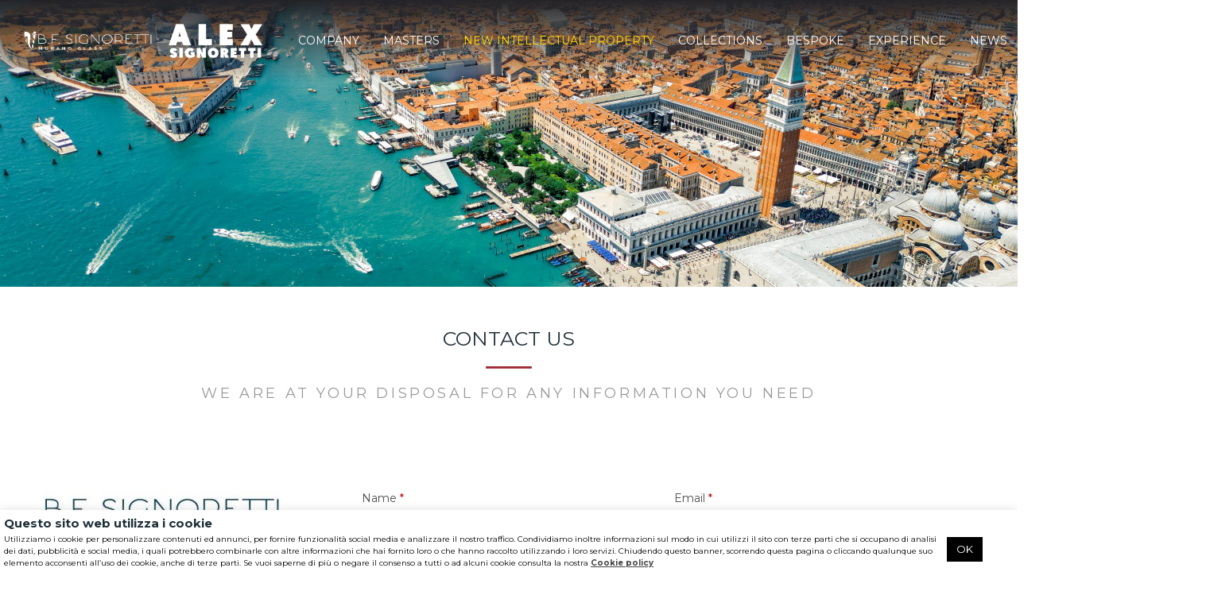

--- FILE ---
content_type: text/html; charset=UTF-8
request_url: https://bfsignoretti.com/en/contact-us/
body_size: 26025
content:
<!DOCTYPE html>
<html lang="en-US">
<head >
<meta charset="UTF-8">
<meta name="viewport" content="width=device-width, initial-scale=1.0" />
<meta http-equiv="X-UA-Compatible" content="IE=edge">
<link rel="profile" href="http://gmpg.org/xfn/11">
<meta name="mobile-web-app-capable" content="yes">
<meta name="apple-mobile-web-app-capable" content="yes">
<meta name="apple-mobile-web-app-title" content="BFSignoretti - Murano Glass">
<link rel="pingback" href="https://bfsignoretti.com/xmlrpc.php" />
<script type="text/javascript">
var WebFontConfig = WebFontConfig || {};
WebFontConfig['active'] = function() {
if ( typeof ( window.jQuery ) !== 'undefined' ) {
jQuery(window).trigger('liquid_async_fonts_active');
}
};
WebFontConfig['inactive'] = function() {
if ( typeof ( window.jQuery ) !== 'undefined' ) {
jQuery(window).trigger('liquid_async_fonts_inactive');
}
};
</script>
<meta name='robots' content='index, follow, max-image-preview:large, max-snippet:-1, max-video-preview:-1' />
<style>img:is([sizes="auto" i], [sizes^="auto," i]) { contain-intrinsic-size: 3000px 1500px }</style>
<link rel="alternate" hreflang="en" href="https://bfsignoretti.com/en/contact-us/" />
<link rel="alternate" hreflang="it" href="https://bfsignoretti.com/contatti/" />
<link rel="alternate" hreflang="x-default" href="https://bfsignoretti.com/contatti/" />
<!-- This site is optimized with the Yoast SEO plugin v25.9 - https://yoast.com/wordpress/plugins/seo/ -->
<title>Contact us - BFSignoretti</title>
<link rel="canonical" href="https://bfsignoretti.com/en/contact-us/" />
<meta property="og:locale" content="en_US" />
<meta property="og:type" content="article" />
<meta property="og:title" content="Contact us - BFSignoretti" />
<meta property="og:url" content="https://bfsignoretti.com/en/contact-us/" />
<meta property="og:site_name" content="BFSignoretti" />
<meta property="article:publisher" content="https://www.facebook.com/MuranoVenetianGlass/" />
<meta property="article:modified_time" content="2024-12-05T15:40:36+00:00" />
<meta property="og:image" content="https://bfsignoretti.com/wp-content/uploads/2019/11/marchiologotipo-e1580823355934.jpg" />
<meta property="og:image:width" content="452" />
<meta property="og:image:height" content="86" />
<meta property="og:image:type" content="image/jpeg" />
<meta name="twitter:card" content="summary_large_image" />
<meta name="twitter:label1" content="Est. reading time" />
<meta name="twitter:data1" content="1 minute" />
<script type="application/ld+json" class="yoast-schema-graph">{"@context":"https://schema.org","@graph":[{"@type":"WebPage","@id":"https://bfsignoretti.com/en/contact-us/","url":"https://bfsignoretti.com/en/contact-us/","name":"Contact us - BFSignoretti","isPartOf":{"@id":"https://bfsignoretti.com/en/#website"},"primaryImageOfPage":{"@id":"https://bfsignoretti.com/en/contact-us/#primaryimage"},"image":{"@id":"https://bfsignoretti.com/en/contact-us/#primaryimage"},"thumbnailUrl":"https://bfsignoretti.com/wp-content/uploads/2019/11/marchiologotipo-e1580823355934-300x57.jpg","datePublished":"2020-03-09T16:01:12+00:00","dateModified":"2024-12-05T15:40:36+00:00","breadcrumb":{"@id":"https://bfsignoretti.com/en/contact-us/#breadcrumb"},"inLanguage":"en-US","potentialAction":[{"@type":"ReadAction","target":["https://bfsignoretti.com/en/contact-us/"]}]},{"@type":"ImageObject","inLanguage":"en-US","@id":"https://bfsignoretti.com/en/contact-us/#primaryimage","url":"https://bfsignoretti.com/wp-content/uploads/2019/11/marchiologotipo-e1580823355934-300x57.jpg","contentUrl":"https://bfsignoretti.com/wp-content/uploads/2019/11/marchiologotipo-e1580823355934-300x57.jpg"},{"@type":"BreadcrumbList","@id":"https://bfsignoretti.com/en/contact-us/#breadcrumb","itemListElement":[{"@type":"ListItem","position":1,"name":"Home","item":"https://bfsignoretti.com/en/"},{"@type":"ListItem","position":2,"name":"Contact us"}]},{"@type":"WebSite","@id":"https://bfsignoretti.com/en/#website","url":"https://bfsignoretti.com/en/","name":"BFSignoretti","description":"Murano Glass","publisher":{"@id":"https://bfsignoretti.com/en/#organization"},"potentialAction":[{"@type":"SearchAction","target":{"@type":"EntryPoint","urlTemplate":"https://bfsignoretti.com/en/?s={search_term_string}"},"query-input":{"@type":"PropertyValueSpecification","valueRequired":true,"valueName":"search_term_string"}}],"inLanguage":"en-US"},{"@type":"Organization","@id":"https://bfsignoretti.com/en/#organization","name":"B.F. Signoretti","url":"https://bfsignoretti.com/en/","logo":{"@type":"ImageObject","inLanguage":"en-US","@id":"https://bfsignoretti.com/en/#/schema/logo/image/","url":"https://bfsignoretti.com/wp-content/uploads/2025/02/Logo-Signoretti-x-Alex-3-1.png","contentUrl":"https://bfsignoretti.com/wp-content/uploads/2025/02/Logo-Signoretti-x-Alex-3-1.png","width":1686,"height":242,"caption":"B.F. Signoretti"},"image":{"@id":"https://bfsignoretti.com/en/#/schema/logo/image/"},"sameAs":["https://www.facebook.com/MuranoVenetianGlass/","https://www.instagram.com/bfsignoretti_official","https://www.tiktok.com/@bf.signoretti"]}]}</script>
<!-- / Yoast SEO plugin. -->
<link rel="alternate" type="application/rss+xml" title="BFSignoretti &raquo; Feed" href="https://bfsignoretti.com/en/feed/" />
<link rel="alternate" type="application/rss+xml" title="BFSignoretti &raquo; Comments Feed" href="https://bfsignoretti.com/en/comments/feed/" />
<script type="text/javascript">
/* <![CDATA[ */
window._wpemojiSettings = {"baseUrl":"https:\/\/s.w.org\/images\/core\/emoji\/16.0.1\/72x72\/","ext":".png","svgUrl":"https:\/\/s.w.org\/images\/core\/emoji\/16.0.1\/svg\/","svgExt":".svg","source":{"concatemoji":"https:\/\/bfsignoretti.com\/wp-includes\/js\/wp-emoji-release.min.js?ver=6.8.2"}};
/*! This file is auto-generated */
!function(s,n){var o,i,e;function c(e){try{var t={supportTests:e,timestamp:(new Date).valueOf()};sessionStorage.setItem(o,JSON.stringify(t))}catch(e){}}function p(e,t,n){e.clearRect(0,0,e.canvas.width,e.canvas.height),e.fillText(t,0,0);var t=new Uint32Array(e.getImageData(0,0,e.canvas.width,e.canvas.height).data),a=(e.clearRect(0,0,e.canvas.width,e.canvas.height),e.fillText(n,0,0),new Uint32Array(e.getImageData(0,0,e.canvas.width,e.canvas.height).data));return t.every(function(e,t){return e===a[t]})}function u(e,t){e.clearRect(0,0,e.canvas.width,e.canvas.height),e.fillText(t,0,0);for(var n=e.getImageData(16,16,1,1),a=0;a<n.data.length;a++)if(0!==n.data[a])return!1;return!0}function f(e,t,n,a){switch(t){case"flag":return n(e,"\ud83c\udff3\ufe0f\u200d\u26a7\ufe0f","\ud83c\udff3\ufe0f\u200b\u26a7\ufe0f")?!1:!n(e,"\ud83c\udde8\ud83c\uddf6","\ud83c\udde8\u200b\ud83c\uddf6")&&!n(e,"\ud83c\udff4\udb40\udc67\udb40\udc62\udb40\udc65\udb40\udc6e\udb40\udc67\udb40\udc7f","\ud83c\udff4\u200b\udb40\udc67\u200b\udb40\udc62\u200b\udb40\udc65\u200b\udb40\udc6e\u200b\udb40\udc67\u200b\udb40\udc7f");case"emoji":return!a(e,"\ud83e\udedf")}return!1}function g(e,t,n,a){var r="undefined"!=typeof WorkerGlobalScope&&self instanceof WorkerGlobalScope?new OffscreenCanvas(300,150):s.createElement("canvas"),o=r.getContext("2d",{willReadFrequently:!0}),i=(o.textBaseline="top",o.font="600 32px Arial",{});return e.forEach(function(e){i[e]=t(o,e,n,a)}),i}function t(e){var t=s.createElement("script");t.src=e,t.defer=!0,s.head.appendChild(t)}"undefined"!=typeof Promise&&(o="wpEmojiSettingsSupports",i=["flag","emoji"],n.supports={everything:!0,everythingExceptFlag:!0},e=new Promise(function(e){s.addEventListener("DOMContentLoaded",e,{once:!0})}),new Promise(function(t){var n=function(){try{var e=JSON.parse(sessionStorage.getItem(o));if("object"==typeof e&&"number"==typeof e.timestamp&&(new Date).valueOf()<e.timestamp+604800&&"object"==typeof e.supportTests)return e.supportTests}catch(e){}return null}();if(!n){if("undefined"!=typeof Worker&&"undefined"!=typeof OffscreenCanvas&&"undefined"!=typeof URL&&URL.createObjectURL&&"undefined"!=typeof Blob)try{var e="postMessage("+g.toString()+"("+[JSON.stringify(i),f.toString(),p.toString(),u.toString()].join(",")+"));",a=new Blob([e],{type:"text/javascript"}),r=new Worker(URL.createObjectURL(a),{name:"wpTestEmojiSupports"});return void(r.onmessage=function(e){c(n=e.data),r.terminate(),t(n)})}catch(e){}c(n=g(i,f,p,u))}t(n)}).then(function(e){for(var t in e)n.supports[t]=e[t],n.supports.everything=n.supports.everything&&n.supports[t],"flag"!==t&&(n.supports.everythingExceptFlag=n.supports.everythingExceptFlag&&n.supports[t]);n.supports.everythingExceptFlag=n.supports.everythingExceptFlag&&!n.supports.flag,n.DOMReady=!1,n.readyCallback=function(){n.DOMReady=!0}}).then(function(){return e}).then(function(){var e;n.supports.everything||(n.readyCallback(),(e=n.source||{}).concatemoji?t(e.concatemoji):e.wpemoji&&e.twemoji&&(t(e.twemoji),t(e.wpemoji)))}))}((window,document),window._wpemojiSettings);
/* ]]> */
</script>
<style id='wp-emoji-styles-inline-css' type='text/css'>
img.wp-smiley, img.emoji {
display: inline !important;
border: none !important;
box-shadow: none !important;
height: 1em !important;
width: 1em !important;
margin: 0 0.07em !important;
vertical-align: -0.1em !important;
background: none !important;
padding: 0 !important;
}
</style>
<!-- <link rel='stylesheet' id='wp-block-library-css' href='https://bfsignoretti.com/wp-includes/css/dist/block-library/style.min.css?ver=6.8.2' type='text/css' media='all' /> -->
<link rel="stylesheet" type="text/css" href="//bfsignoretti.com/wp-content/cache/wpfc-minified/q51x9ij8/17no.css" media="all"/>
<style id='wp-block-library-theme-inline-css' type='text/css'>
.wp-block-audio :where(figcaption){color:#555;font-size:13px;text-align:center}.is-dark-theme .wp-block-audio :where(figcaption){color:#ffffffa6}.wp-block-audio{margin:0 0 1em}.wp-block-code{border:1px solid #ccc;border-radius:4px;font-family:Menlo,Consolas,monaco,monospace;padding:.8em 1em}.wp-block-embed :where(figcaption){color:#555;font-size:13px;text-align:center}.is-dark-theme .wp-block-embed :where(figcaption){color:#ffffffa6}.wp-block-embed{margin:0 0 1em}.blocks-gallery-caption{color:#555;font-size:13px;text-align:center}.is-dark-theme .blocks-gallery-caption{color:#ffffffa6}:root :where(.wp-block-image figcaption){color:#555;font-size:13px;text-align:center}.is-dark-theme :root :where(.wp-block-image figcaption){color:#ffffffa6}.wp-block-image{margin:0 0 1em}.wp-block-pullquote{border-bottom:4px solid;border-top:4px solid;color:currentColor;margin-bottom:1.75em}.wp-block-pullquote cite,.wp-block-pullquote footer,.wp-block-pullquote__citation{color:currentColor;font-size:.8125em;font-style:normal;text-transform:uppercase}.wp-block-quote{border-left:.25em solid;margin:0 0 1.75em;padding-left:1em}.wp-block-quote cite,.wp-block-quote footer{color:currentColor;font-size:.8125em;font-style:normal;position:relative}.wp-block-quote:where(.has-text-align-right){border-left:none;border-right:.25em solid;padding-left:0;padding-right:1em}.wp-block-quote:where(.has-text-align-center){border:none;padding-left:0}.wp-block-quote.is-large,.wp-block-quote.is-style-large,.wp-block-quote:where(.is-style-plain){border:none}.wp-block-search .wp-block-search__label{font-weight:700}.wp-block-search__button{border:1px solid #ccc;padding:.375em .625em}:where(.wp-block-group.has-background){padding:1.25em 2.375em}.wp-block-separator.has-css-opacity{opacity:.4}.wp-block-separator{border:none;border-bottom:2px solid;margin-left:auto;margin-right:auto}.wp-block-separator.has-alpha-channel-opacity{opacity:1}.wp-block-separator:not(.is-style-wide):not(.is-style-dots){width:100px}.wp-block-separator.has-background:not(.is-style-dots){border-bottom:none;height:1px}.wp-block-separator.has-background:not(.is-style-wide):not(.is-style-dots){height:2px}.wp-block-table{margin:0 0 1em}.wp-block-table td,.wp-block-table th{word-break:normal}.wp-block-table :where(figcaption){color:#555;font-size:13px;text-align:center}.is-dark-theme .wp-block-table :where(figcaption){color:#ffffffa6}.wp-block-video :where(figcaption){color:#555;font-size:13px;text-align:center}.is-dark-theme .wp-block-video :where(figcaption){color:#ffffffa6}.wp-block-video{margin:0 0 1em}:root :where(.wp-block-template-part.has-background){margin-bottom:0;margin-top:0;padding:1.25em 2.375em}
</style>
<style id='classic-theme-styles-inline-css' type='text/css'>
/*! This file is auto-generated */
.wp-block-button__link{color:#fff;background-color:#32373c;border-radius:9999px;box-shadow:none;text-decoration:none;padding:calc(.667em + 2px) calc(1.333em + 2px);font-size:1.125em}.wp-block-file__button{background:#32373c;color:#fff;text-decoration:none}
</style>
<style id='global-styles-inline-css' type='text/css'>
:root{--wp--preset--aspect-ratio--square: 1;--wp--preset--aspect-ratio--4-3: 4/3;--wp--preset--aspect-ratio--3-4: 3/4;--wp--preset--aspect-ratio--3-2: 3/2;--wp--preset--aspect-ratio--2-3: 2/3;--wp--preset--aspect-ratio--16-9: 16/9;--wp--preset--aspect-ratio--9-16: 9/16;--wp--preset--color--black: #000000;--wp--preset--color--cyan-bluish-gray: #abb8c3;--wp--preset--color--white: #ffffff;--wp--preset--color--pale-pink: #f78da7;--wp--preset--color--vivid-red: #cf2e2e;--wp--preset--color--luminous-vivid-orange: #ff6900;--wp--preset--color--luminous-vivid-amber: #fcb900;--wp--preset--color--light-green-cyan: #7bdcb5;--wp--preset--color--vivid-green-cyan: #00d084;--wp--preset--color--pale-cyan-blue: #8ed1fc;--wp--preset--color--vivid-cyan-blue: #0693e3;--wp--preset--color--vivid-purple: #9b51e0;--wp--preset--gradient--vivid-cyan-blue-to-vivid-purple: linear-gradient(135deg,rgba(6,147,227,1) 0%,rgb(155,81,224) 100%);--wp--preset--gradient--light-green-cyan-to-vivid-green-cyan: linear-gradient(135deg,rgb(122,220,180) 0%,rgb(0,208,130) 100%);--wp--preset--gradient--luminous-vivid-amber-to-luminous-vivid-orange: linear-gradient(135deg,rgba(252,185,0,1) 0%,rgba(255,105,0,1) 100%);--wp--preset--gradient--luminous-vivid-orange-to-vivid-red: linear-gradient(135deg,rgba(255,105,0,1) 0%,rgb(207,46,46) 100%);--wp--preset--gradient--very-light-gray-to-cyan-bluish-gray: linear-gradient(135deg,rgb(238,238,238) 0%,rgb(169,184,195) 100%);--wp--preset--gradient--cool-to-warm-spectrum: linear-gradient(135deg,rgb(74,234,220) 0%,rgb(151,120,209) 20%,rgb(207,42,186) 40%,rgb(238,44,130) 60%,rgb(251,105,98) 80%,rgb(254,248,76) 100%);--wp--preset--gradient--blush-light-purple: linear-gradient(135deg,rgb(255,206,236) 0%,rgb(152,150,240) 100%);--wp--preset--gradient--blush-bordeaux: linear-gradient(135deg,rgb(254,205,165) 0%,rgb(254,45,45) 50%,rgb(107,0,62) 100%);--wp--preset--gradient--luminous-dusk: linear-gradient(135deg,rgb(255,203,112) 0%,rgb(199,81,192) 50%,rgb(65,88,208) 100%);--wp--preset--gradient--pale-ocean: linear-gradient(135deg,rgb(255,245,203) 0%,rgb(182,227,212) 50%,rgb(51,167,181) 100%);--wp--preset--gradient--electric-grass: linear-gradient(135deg,rgb(202,248,128) 0%,rgb(113,206,126) 100%);--wp--preset--gradient--midnight: linear-gradient(135deg,rgb(2,3,129) 0%,rgb(40,116,252) 100%);--wp--preset--font-size--small: 13px;--wp--preset--font-size--medium: 20px;--wp--preset--font-size--large: 36px;--wp--preset--font-size--x-large: 42px;--wp--preset--spacing--20: 0.44rem;--wp--preset--spacing--30: 0.67rem;--wp--preset--spacing--40: 1rem;--wp--preset--spacing--50: 1.5rem;--wp--preset--spacing--60: 2.25rem;--wp--preset--spacing--70: 3.38rem;--wp--preset--spacing--80: 5.06rem;--wp--preset--shadow--natural: 6px 6px 9px rgba(0, 0, 0, 0.2);--wp--preset--shadow--deep: 12px 12px 50px rgba(0, 0, 0, 0.4);--wp--preset--shadow--sharp: 6px 6px 0px rgba(0, 0, 0, 0.2);--wp--preset--shadow--outlined: 6px 6px 0px -3px rgba(255, 255, 255, 1), 6px 6px rgba(0, 0, 0, 1);--wp--preset--shadow--crisp: 6px 6px 0px rgba(0, 0, 0, 1);}:where(.is-layout-flex){gap: 0.5em;}:where(.is-layout-grid){gap: 0.5em;}body .is-layout-flex{display: flex;}.is-layout-flex{flex-wrap: wrap;align-items: center;}.is-layout-flex > :is(*, div){margin: 0;}body .is-layout-grid{display: grid;}.is-layout-grid > :is(*, div){margin: 0;}:where(.wp-block-columns.is-layout-flex){gap: 2em;}:where(.wp-block-columns.is-layout-grid){gap: 2em;}:where(.wp-block-post-template.is-layout-flex){gap: 1.25em;}:where(.wp-block-post-template.is-layout-grid){gap: 1.25em;}.has-black-color{color: var(--wp--preset--color--black) !important;}.has-cyan-bluish-gray-color{color: var(--wp--preset--color--cyan-bluish-gray) !important;}.has-white-color{color: var(--wp--preset--color--white) !important;}.has-pale-pink-color{color: var(--wp--preset--color--pale-pink) !important;}.has-vivid-red-color{color: var(--wp--preset--color--vivid-red) !important;}.has-luminous-vivid-orange-color{color: var(--wp--preset--color--luminous-vivid-orange) !important;}.has-luminous-vivid-amber-color{color: var(--wp--preset--color--luminous-vivid-amber) !important;}.has-light-green-cyan-color{color: var(--wp--preset--color--light-green-cyan) !important;}.has-vivid-green-cyan-color{color: var(--wp--preset--color--vivid-green-cyan) !important;}.has-pale-cyan-blue-color{color: var(--wp--preset--color--pale-cyan-blue) !important;}.has-vivid-cyan-blue-color{color: var(--wp--preset--color--vivid-cyan-blue) !important;}.has-vivid-purple-color{color: var(--wp--preset--color--vivid-purple) !important;}.has-black-background-color{background-color: var(--wp--preset--color--black) !important;}.has-cyan-bluish-gray-background-color{background-color: var(--wp--preset--color--cyan-bluish-gray) !important;}.has-white-background-color{background-color: var(--wp--preset--color--white) !important;}.has-pale-pink-background-color{background-color: var(--wp--preset--color--pale-pink) !important;}.has-vivid-red-background-color{background-color: var(--wp--preset--color--vivid-red) !important;}.has-luminous-vivid-orange-background-color{background-color: var(--wp--preset--color--luminous-vivid-orange) !important;}.has-luminous-vivid-amber-background-color{background-color: var(--wp--preset--color--luminous-vivid-amber) !important;}.has-light-green-cyan-background-color{background-color: var(--wp--preset--color--light-green-cyan) !important;}.has-vivid-green-cyan-background-color{background-color: var(--wp--preset--color--vivid-green-cyan) !important;}.has-pale-cyan-blue-background-color{background-color: var(--wp--preset--color--pale-cyan-blue) !important;}.has-vivid-cyan-blue-background-color{background-color: var(--wp--preset--color--vivid-cyan-blue) !important;}.has-vivid-purple-background-color{background-color: var(--wp--preset--color--vivid-purple) !important;}.has-black-border-color{border-color: var(--wp--preset--color--black) !important;}.has-cyan-bluish-gray-border-color{border-color: var(--wp--preset--color--cyan-bluish-gray) !important;}.has-white-border-color{border-color: var(--wp--preset--color--white) !important;}.has-pale-pink-border-color{border-color: var(--wp--preset--color--pale-pink) !important;}.has-vivid-red-border-color{border-color: var(--wp--preset--color--vivid-red) !important;}.has-luminous-vivid-orange-border-color{border-color: var(--wp--preset--color--luminous-vivid-orange) !important;}.has-luminous-vivid-amber-border-color{border-color: var(--wp--preset--color--luminous-vivid-amber) !important;}.has-light-green-cyan-border-color{border-color: var(--wp--preset--color--light-green-cyan) !important;}.has-vivid-green-cyan-border-color{border-color: var(--wp--preset--color--vivid-green-cyan) !important;}.has-pale-cyan-blue-border-color{border-color: var(--wp--preset--color--pale-cyan-blue) !important;}.has-vivid-cyan-blue-border-color{border-color: var(--wp--preset--color--vivid-cyan-blue) !important;}.has-vivid-purple-border-color{border-color: var(--wp--preset--color--vivid-purple) !important;}.has-vivid-cyan-blue-to-vivid-purple-gradient-background{background: var(--wp--preset--gradient--vivid-cyan-blue-to-vivid-purple) !important;}.has-light-green-cyan-to-vivid-green-cyan-gradient-background{background: var(--wp--preset--gradient--light-green-cyan-to-vivid-green-cyan) !important;}.has-luminous-vivid-amber-to-luminous-vivid-orange-gradient-background{background: var(--wp--preset--gradient--luminous-vivid-amber-to-luminous-vivid-orange) !important;}.has-luminous-vivid-orange-to-vivid-red-gradient-background{background: var(--wp--preset--gradient--luminous-vivid-orange-to-vivid-red) !important;}.has-very-light-gray-to-cyan-bluish-gray-gradient-background{background: var(--wp--preset--gradient--very-light-gray-to-cyan-bluish-gray) !important;}.has-cool-to-warm-spectrum-gradient-background{background: var(--wp--preset--gradient--cool-to-warm-spectrum) !important;}.has-blush-light-purple-gradient-background{background: var(--wp--preset--gradient--blush-light-purple) !important;}.has-blush-bordeaux-gradient-background{background: var(--wp--preset--gradient--blush-bordeaux) !important;}.has-luminous-dusk-gradient-background{background: var(--wp--preset--gradient--luminous-dusk) !important;}.has-pale-ocean-gradient-background{background: var(--wp--preset--gradient--pale-ocean) !important;}.has-electric-grass-gradient-background{background: var(--wp--preset--gradient--electric-grass) !important;}.has-midnight-gradient-background{background: var(--wp--preset--gradient--midnight) !important;}.has-small-font-size{font-size: var(--wp--preset--font-size--small) !important;}.has-medium-font-size{font-size: var(--wp--preset--font-size--medium) !important;}.has-large-font-size{font-size: var(--wp--preset--font-size--large) !important;}.has-x-large-font-size{font-size: var(--wp--preset--font-size--x-large) !important;}
:where(.wp-block-post-template.is-layout-flex){gap: 1.25em;}:where(.wp-block-post-template.is-layout-grid){gap: 1.25em;}
:where(.wp-block-columns.is-layout-flex){gap: 2em;}:where(.wp-block-columns.is-layout-grid){gap: 2em;}
:root :where(.wp-block-pullquote){font-size: 1.5em;line-height: 1.6;}
</style>
<!-- <link rel='stylesheet' id='contact-form-7-css' href='https://bfsignoretti.com/wp-content/plugins/contact-form-7/includes/css/styles.css?ver=6.1.1' type='text/css' media='all' /> -->
<!-- <link rel='stylesheet' id='cookie-law-info-css' href='https://bfsignoretti.com/wp-content/plugins/cookie-law-info/legacy/public/css/cookie-law-info-public.css?ver=3.3.4' type='text/css' media='all' /> -->
<!-- <link rel='stylesheet' id='cookie-law-info-gdpr-css' href='https://bfsignoretti.com/wp-content/plugins/cookie-law-info/legacy/public/css/cookie-law-info-gdpr.css?ver=3.3.4' type='text/css' media='all' /> -->
<!-- <link rel='stylesheet' id='rs-plugin-settings-css' href='https://bfsignoretti.com/wp-content/plugins/revslider/public/assets/css/rs6.css?ver=6.1.1' type='text/css' media='all' /> -->
<link rel="stylesheet" type="text/css" href="//bfsignoretti.com/wp-content/cache/wpfc-minified/31hrphlo/h5bgn.css" media="all"/>
<style id='rs-plugin-settings-inline-css' type='text/css'>
#rs-demo-id {}
</style>
<!-- <link rel='stylesheet' id='woob-bootstrap-style-css' href='https://bfsignoretti.com/wp-content/plugins/woo-brand/css/framework/bootstrap.css?ver=6.8.2' type='text/css' media='all' /> -->
<!-- <link rel='stylesheet' id='woob-front-end-style-css' href='https://bfsignoretti.com/wp-content/plugins/woo-brand/css/front-style.css?ver=6.8.2' type='text/css' media='all' /> -->
<!-- <link rel='stylesheet' id='woob-extra-button-style-css' href='https://bfsignoretti.com/wp-content/plugins/woo-brand/css/extra-button/extra-style.css?ver=6.8.2' type='text/css' media='all' /> -->
<!-- <link rel='stylesheet' id='woocommerce-catalog-mode-css' href='https://bfsignoretti.com/wp-content/plugins/woocommerce-catalog-mode/public/css/woocommerce-catalog-mode-public.css?ver=1.5.15' type='text/css' media='all' /> -->
<!-- <link rel='stylesheet' id='woocommerce-catalog-mode-custom-css' href='https://bfsignoretti.com/wp-content/plugins/woocommerce-catalog-mode/public/css/woocommerce-catalog-mode-custom.css?ver=1.5.15' type='text/css' media='all' /> -->
<!-- <link rel='stylesheet' id='woocommerce-layout-css' href='https://bfsignoretti.com/wp-content/plugins/woocommerce/assets/css/woocommerce-layout.css?ver=10.1.3' type='text/css' media='all' /> -->
<link rel="stylesheet" type="text/css" href="//bfsignoretti.com/wp-content/cache/wpfc-minified/7mma4eb0/17no.css" media="all"/>
<!-- <link rel='stylesheet' id='woocommerce-smallscreen-css' href='https://bfsignoretti.com/wp-content/plugins/woocommerce/assets/css/woocommerce-smallscreen.css?ver=10.1.3' type='text/css' media='only screen and (max-width: 768px)' /> -->
<link rel="stylesheet" type="text/css" href="//bfsignoretti.com/wp-content/cache/wpfc-minified/m7z6vqe9/17no.css" media="only screen and (max-width: 768px)"/>
<!-- <link rel='stylesheet' id='woocommerce-general-css' href='https://bfsignoretti.com/wp-content/plugins/woocommerce/assets/css/woocommerce.css?ver=10.1.3' type='text/css' media='all' /> -->
<link rel="stylesheet" type="text/css" href="//bfsignoretti.com/wp-content/cache/wpfc-minified/7vp77hty/17no.css" media="all"/>
<style id='woocommerce-inline-inline-css' type='text/css'>
.woocommerce form .form-row .required { visibility: visible; }
</style>
<!-- <link rel='stylesheet' id='wpml-menu-item-0-css' href='https://bfsignoretti.com/wp-content/plugins/sitepress-multilingual-cms/templates/language-switchers/menu-item/style.min.css?ver=1' type='text/css' media='all' /> -->
<!-- <link rel='stylesheet' id='brands-styles-css' href='https://bfsignoretti.com/wp-content/plugins/woocommerce/assets/css/brands.css?ver=10.1.3' type='text/css' media='all' /> -->
<!-- <link rel='stylesheet' id='js_composer_front-css' href='https://bfsignoretti.com/wp-content/plugins/js_composer/assets/css/js_composer.min.css?ver=6.6.0' type='text/css' media='all' /> -->
<!-- <link rel='stylesheet' id='ave-core-css' href='https://bfsignoretti.com/wp-content/plugins/ave-core/assets/css/ave-core.min.css?ver=6.8.2' type='text/css' media='all' /> -->
<!-- <link rel='stylesheet' id='liquid-icons-css' href='https://bfsignoretti.com/wp-content/themes/ave/assets/vendors/liquid-icon/liquid-icon.min.css' type='text/css' media='all' /> -->
<!-- <link rel='stylesheet' id='font-awesome-css' href='https://bfsignoretti.com/wp-content/themes/ave/assets/vendors/font-awesome/css/font-awesome.min.css' type='text/css' media='all' /> -->
<!-- <link rel='stylesheet' id='bootstrap-css' href='https://bfsignoretti.com/wp-content/themes/ave/assets/vendors/bootstrap/css/bootstrap.min.css' type='text/css' media='all' /> -->
<!-- <link rel='stylesheet' id='jquery-ui-css' href='https://bfsignoretti.com/wp-content/themes/ave/assets/vendors/jquery-ui/jquery-ui.css' type='text/css' media='all' /> -->
<!-- <link rel='stylesheet' id='fresco-css' href='https://bfsignoretti.com/wp-content/themes/ave/assets/vendors/fresco/css/fresco.css' type='text/css' media='all' /> -->
<!-- <link rel='stylesheet' id='lity-css' href='https://bfsignoretti.com/wp-content/themes/ave/assets/vendors/lity/lity.min.css' type='text/css' media='all' /> -->
<!-- <link rel='stylesheet' id='liquid-base-css' href='https://bfsignoretti.com/wp-content/themes/ave/style.css' type='text/css' media='all' /> -->
<!-- <link rel='stylesheet' id='liquid-theme-css' href='https://bfsignoretti.com/wp-content/themes/ave/assets/css/theme.min.css' type='text/css' media='all' /> -->
<!-- <link rel='stylesheet' id='flickity-css' href='https://bfsignoretti.com/wp-content/themes/ave/assets/vendors/flickity/flickity.min.css' type='text/css' media='all' /> -->
<!-- <link rel='stylesheet' id='theme-shop-css' href='https://bfsignoretti.com/wp-content/themes/ave/assets/css/theme-shop.min.css' type='text/css' media='all' /> -->
<!-- <link rel='stylesheet' id='dflip-style-css' href='https://bfsignoretti.com/wp-content/plugins/3d-flipbook-dflip-lite/assets/css/dflip.min.css?ver=2.3.75' type='text/css' media='all' /> -->
<!-- <link rel='stylesheet' id='child-one-style-css' href='https://bfsignoretti.com/wp-content/themes/ave-child/style.css?ver=6.8.2' type='text/css' media='all' /> -->
<!-- <link rel='stylesheet' id='liquid-generated-responsive-css' href='//bfsignoretti.com/wp-content/uploads/liquid-styles/liquid-responsive-100.css?timestamp=1715352071&#038;ver=6.8.2' type='text/css' media='all' /> -->
<link rel="stylesheet" type="text/css" href="//bfsignoretti.com/wp-content/cache/wpfc-minified/32nzksvu/a7p2h.css" media="all"/>
<script type="text/javascript" id="wpml-cookie-js-extra">
/* <![CDATA[ */
var wpml_cookies = {"wp-wpml_current_language":{"value":"en","expires":1,"path":"\/"}};
var wpml_cookies = {"wp-wpml_current_language":{"value":"en","expires":1,"path":"\/"}};
/* ]]> */
</script>
<script src='//bfsignoretti.com/wp-content/cache/wpfc-minified/6wuomagq/h5bgn.js' type="text/javascript"></script>
<!-- <script type="text/javascript" src="https://bfsignoretti.com/wp-content/plugins/sitepress-multilingual-cms/res/js/cookies/language-cookie.js?ver=472900" id="wpml-cookie-js" defer="defer" data-wp-strategy="defer"></script> -->
<!-- <script type="text/javascript" src="https://bfsignoretti.com/wp-includes/js/jquery/jquery.min.js?ver=3.7.1" id="jquery-core-js"></script> -->
<!-- <script type="text/javascript" src="https://bfsignoretti.com/wp-includes/js/jquery/jquery-migrate.min.js?ver=3.4.1" id="jquery-migrate-js"></script> -->
<script type="text/javascript" id="cookie-law-info-js-extra">
/* <![CDATA[ */
var Cli_Data = {"nn_cookie_ids":[],"cookielist":[],"non_necessary_cookies":[],"ccpaEnabled":"","ccpaRegionBased":"","ccpaBarEnabled":"","strictlyEnabled":["necessary","obligatoire"],"ccpaType":"gdpr","js_blocking":"","custom_integration":"","triggerDomRefresh":"","secure_cookies":""};
var cli_cookiebar_settings = {"animate_speed_hide":"500","animate_speed_show":"500","background":"#FFF","border":"#b1a6a6c2","border_on":"","button_1_button_colour":"#000","button_1_button_hover":"#000000","button_1_link_colour":"#fff","button_1_as_button":"1","button_1_new_win":"","button_2_button_colour":"#333","button_2_button_hover":"#292929","button_2_link_colour":"#444","button_2_as_button":"","button_2_hidebar":"","button_3_button_colour":"#000","button_3_button_hover":"#000000","button_3_link_colour":"#fff","button_3_as_button":"1","button_3_new_win":"","button_4_button_colour":"#000","button_4_button_hover":"#000000","button_4_link_colour":"#62a329","button_4_as_button":"","button_7_button_colour":"#61a229","button_7_button_hover":"#4e8221","button_7_link_colour":"#fff","button_7_as_button":"1","button_7_new_win":"","font_family":"inherit","header_fix":"","notify_animate_hide":"1","notify_animate_show":"","notify_div_id":"#cookie-law-info-bar","notify_position_horizontal":"right","notify_position_vertical":"bottom","scroll_close":"1","scroll_close_reload":"","accept_close_reload":"","reject_close_reload":"","showagain_tab":"","showagain_background":"#fff","showagain_border":"#000","showagain_div_id":"#cookie-law-info-again","showagain_x_position":"100px","text":"#000","show_once_yn":"1","show_once":"10000","logging_on":"","as_popup":"","popup_overlay":"1","bar_heading_text":"Questo sito web utilizza i cookie","cookie_bar_as":"banner","popup_showagain_position":"bottom-right","widget_position":"left"};
var log_object = {"ajax_url":"https:\/\/bfsignoretti.com\/wp-admin\/admin-ajax.php"};
/* ]]> */
</script>
<script src='//bfsignoretti.com/wp-content/cache/wpfc-minified/kz5iz4sq/17np.js' type="text/javascript"></script>
<!-- <script type="text/javascript" src="https://bfsignoretti.com/wp-content/plugins/cookie-law-info/legacy/public/js/cookie-law-info-public.js?ver=3.3.4" id="cookie-law-info-js"></script> -->
<!-- <script type="text/javascript" src="https://bfsignoretti.com/wp-content/plugins/revslider/public/assets/js/revolution.tools.min.js?ver=6.0" id="tp-tools-js"></script> -->
<!-- <script type="text/javascript" src="https://bfsignoretti.com/wp-content/plugins/revslider/public/assets/js/rs6.min.js?ver=6.1.1" id="revmin-js"></script> -->
<!-- <script type="text/javascript" src="https://bfsignoretti.com/wp-content/plugins/woo-brand/js/extra-button/extra-button.js?ver=6.8.2" id="woob-extra-button-script-js"></script> -->
<!-- <script type="text/javascript" src="https://bfsignoretti.com/wp-content/plugins/woocommerce/assets/js/jquery-blockui/jquery.blockUI.min.js?ver=2.7.0-wc.10.1.3" id="jquery-blockui-js" data-wp-strategy="defer"></script> -->
<script type="text/javascript" id="wc-add-to-cart-js-extra">
/* <![CDATA[ */
var wc_add_to_cart_params = {"ajax_url":"\/wp-admin\/admin-ajax.php","wc_ajax_url":"\/en\/?wc-ajax=%%endpoint%%","i18n_view_cart":"View cart","cart_url":"https:\/\/bfsignoretti.com\/en\/","is_cart":"","cart_redirect_after_add":"no"};
/* ]]> */
</script>
<script src='//bfsignoretti.com/wp-content/cache/wpfc-minified/mn023ptn/h5bgn.js' type="text/javascript"></script>
<!-- <script type="text/javascript" src="https://bfsignoretti.com/wp-content/plugins/woocommerce/assets/js/frontend/add-to-cart.min.js?ver=10.1.3" id="wc-add-to-cart-js" data-wp-strategy="defer"></script> -->
<!-- <script type="text/javascript" src="https://bfsignoretti.com/wp-content/plugins/woocommerce/assets/js/js-cookie/js.cookie.min.js?ver=2.1.4-wc.10.1.3" id="js-cookie-js" defer="defer" data-wp-strategy="defer"></script> -->
<script type="text/javascript" id="woocommerce-js-extra">
/* <![CDATA[ */
var woocommerce_params = {"ajax_url":"\/wp-admin\/admin-ajax.php","wc_ajax_url":"\/en\/?wc-ajax=%%endpoint%%","i18n_password_show":"Show password","i18n_password_hide":"Hide password"};
/* ]]> */
</script>
<script src='//bfsignoretti.com/wp-content/cache/wpfc-minified/lll0j7qp/h5bgn.js' type="text/javascript"></script>
<!-- <script type="text/javascript" src="https://bfsignoretti.com/wp-content/plugins/woocommerce/assets/js/frontend/woocommerce.min.js?ver=10.1.3" id="woocommerce-js" defer="defer" data-wp-strategy="defer"></script> -->
<!-- <script type="text/javascript" src="https://bfsignoretti.com/wp-content/plugins/js_composer/assets/js/vendors/woocommerce-add-to-cart.js?ver=6.6.0" id="vc_woocommerce-add-to-cart-js-js"></script> -->
<!-- <script type="text/javascript" src="https://bfsignoretti.com/wp-content/themes/ave/assets/vendors/modernizr.min.js" id="modernizr-js"></script> -->
<script type="text/javascript" id="color-variable-js-after">
/* <![CDATA[ */
function testCSSVariables(){var e="rgb(255, 198, 0)",o=document.createElement("span");o.style.setProperty("--color",e),o.style.setProperty("background","var(--color)"),document.body.appendChild(o);var r=getComputedStyle(o).backgroundColor===e;return document.body.removeChild(o),r};
/* ]]> */
</script>
<script type="text/javascript" id="wpml-browser-redirect-js-extra">
/* <![CDATA[ */
var wpml_browser_redirect_params = {"pageLanguage":"en","languageUrls":{"en_us":"https:\/\/bfsignoretti.com\/en\/contact-us\/","en":"https:\/\/bfsignoretti.com\/en\/contact-us\/","us":"https:\/\/bfsignoretti.com\/en\/contact-us\/","it_it":"https:\/\/bfsignoretti.com\/contatti\/","it":"https:\/\/bfsignoretti.com\/contatti\/"},"cookie":{"name":"_icl_visitor_lang_js","domain":"bfsignoretti.com","path":"\/","expiration":24}};
/* ]]> */
</script>
<script src='//bfsignoretti.com/wp-content/cache/wpfc-minified/21ji05gu/17no.js' type="text/javascript"></script>
<!-- <script type="text/javascript" src="https://bfsignoretti.com/wp-content/plugins/sitepress-multilingual-cms/dist/js/browser-redirect/app.js?ver=472900" id="wpml-browser-redirect-js"></script> -->
<!-- <script type="text/javascript" src="https://bfsignoretti.com/wp-content/plugins/ave-core/shortcodes/blog/script.min.js?ver=6.8.2" id="ld_blog_script-js"></script> -->
<link rel="https://api.w.org/" href="https://bfsignoretti.com/en/wp-json/" /><link rel="alternate" title="JSON" type="application/json" href="https://bfsignoretti.com/en/wp-json/wp/v2/pages/8932" /><link rel="EditURI" type="application/rsd+xml" title="RSD" href="https://bfsignoretti.com/xmlrpc.php?rsd" />
<meta name="generator" content="WordPress 6.8.2" />
<meta name="generator" content="WooCommerce 10.1.3" />
<link rel='shortlink' href='https://bfsignoretti.com/en/?p=8932' />
<link rel="alternate" title="oEmbed (JSON)" type="application/json+oembed" href="https://bfsignoretti.com/en/wp-json/oembed/1.0/embed?url=https%3A%2F%2Fbfsignoretti.com%2Fen%2Fcontact-us%2F" />
<link rel="alternate" title="oEmbed (XML)" type="text/xml+oembed" href="https://bfsignoretti.com/en/wp-json/oembed/1.0/embed?url=https%3A%2F%2Fbfsignoretti.com%2Fen%2Fcontact-us%2F&#038;format=xml" />
<meta name="generator" content="WPML ver:4.7.2 stt:1,27;" />
<meta name="generator" content="Redux 4.5.7" /><!-- Analytics by WP Statistics - https://wp-statistics.com -->
<link rel="shortcut icon" href="https://bfsignoretti.com/wp-content/uploads/2025/09/favicon.ico" />
<!-- For iPhone -->
<link rel="apple-touch-icon-precomposed" href="https://bfsignoretti.com/wp-content/uploads/2025/09/Favicon-Alex-Signoretti-1.jpg">
<!-- For iPhone 4 Retina display -->
<link rel="apple-touch-icon" sizes="114x114" href="https://bfsignoretti.com/wp-content/uploads/2025/09/Favicon-Alex-Signoretti-1.jpg">
<!-- For iPad -->
<link rel="apple-touch-icon" sizes="72x72" href="https://bfsignoretti.com/wp-content/uploads/2025/09/Favicon-Alex-Signoretti-1.jpg">
<!-- For iPad Retina display -->
<link rel="apple-touch-icon" sizes="144x144" href="https://bfsignoretti.com/wp-content/uploads/2025/09/Favicon-Alex-Signoretti-1.jpg">
<script type="text/javascript">
window.liquidParams = {tat:0,mobileNavBreakpoint:1024
}	
</script>	<noscript><style>.woocommerce-product-gallery{ opacity: 1 !important; }</style></noscript>
<style type="text/css">.recentcomments a{display:inline !important;padding:0 !important;margin:0 !important;}</style><meta name="generator" content="Powered by WPBakery Page Builder - drag and drop page builder for WordPress."/>
<!-- Event snippet for Visualizzazione di pagina conversion page -->
<script>
gtag('event', 'conversion', {
'send_to': 'AW-16795967105/ylakCNrF_e4ZEIG9-Mg-',
'value': 1.0,
'currency': 'EUR'
});
</script><!-- Google tag (gtag.js) -->
<script async src="https://www.googletagmanager.com/gtag/js?id=AW-16795967105">
</script>
<script>
window.dataLayer = window.dataLayer || [];
function gtag(){dataLayer.push(arguments);}
gtag('js', new Date());
gtag('config', 'AW-16795967105');
</script><meta name="generator" content="Powered by Slider Revolution 6.1.1 - responsive, Mobile-Friendly Slider Plugin for WordPress with comfortable drag and drop interface." />
<script type="text/javascript">function setREVStartSize(a){try{var b,c=document.getElementById(a.c).parentNode.offsetWidth;if(c=0===c||isNaN(c)?window.innerWidth:c,a.tabw=void 0===a.tabw?0:parseInt(a.tabw),a.thumbw=void 0===a.thumbw?0:parseInt(a.thumbw),a.tabh=void 0===a.tabh?0:parseInt(a.tabh),a.thumbh=void 0===a.thumbh?0:parseInt(a.thumbh),a.tabhide=void 0===a.tabhide?0:parseInt(a.tabhide),a.thumbhide=void 0===a.thumbhide?0:parseInt(a.thumbhide),a.mh=void 0===a.mh||""==a.mh?0:a.mh,"fullscreen"===a.layout||"fullscreen"===a.l)b=Math.max(a.mh,window.innerHeight);else{for(var d in a.gw=Array.isArray(a.gw)?a.gw:[a.gw],a.rl)(void 0===a.gw[d]||0===a.gw[d])&&(a.gw[d]=a.gw[d-1]);for(var d in a.gh=void 0===a.el||""===a.el||Array.isArray(a.el)&&0==a.el.length?a.gh:a.el,a.gh=Array.isArray(a.gh)?a.gh:[a.gh],a.rl)(void 0===a.gh[d]||0===a.gh[d])&&(a.gh[d]=a.gh[d-1]);var e,f=Array(a.rl.length),g=0;for(var d in a.tabw=a.tabhide>=c?0:a.tabw,a.thumbw=a.thumbhide>=c?0:a.thumbw,a.tabh=a.tabhide>=c?0:a.tabh,a.thumbh=a.thumbhide>=c?0:a.thumbh,a.rl)f[d]=a.rl[d]<window.innerWidth?0:a.rl[d];for(var d in e=f[0],f)e>f[d]&&0<f[d]&&(e=f[d],g=d);var h=c>a.gw[g]+a.tabw+a.thumbw?1:(c-(a.tabw+a.thumbw))/a.gw[g];b=a.gh[g]*h+(a.tabh+a.thumbh)}void 0===window.rs_init_css&&(window.rs_init_css=document.head.appendChild(document.createElement("style"))),document.getElementById(a.c).height=b,window.rs_init_css.innerHTML+="#"+a.c+"_wrapper { height: "+b+"px }"}catch(a){console.log("Failure at Presize of Slider:"+a)}};</script>
<!-- Global site tag (gtag.js) - Google Analytics -->
<script async src="https://www.googletagmanager.com/gtag/js?id=UA-159297434-2"></script>
<script>
window.dataLayer = window.dataLayer || [];
function gtag(){dataLayer.push(arguments);}
gtag('js', new Date());
gtag('config', 'UA-159297434-2');
</script><!-- Facebook Pixel Code -->
<script>
!function(f,b,e,v,n,t,s)
{if(f.fbq)return;n=f.fbq=function(){n.callMethod?
n.callMethod.apply(n,arguments):n.queue.push(arguments)};
if(!f._fbq)f._fbq=n;n.push=n;n.loaded=!0;n.version='2.0';
n.queue=[];t=b.createElement(e);t.async=!0;
t.src=v;s=b.getElementsByTagName(e)[0];
s.parentNode.insertBefore(t,s)}(window,document,'script',
'https://connect.facebook.net/en_US/fbevents.js');
fbq('init', '150958176314075'); 
fbq('track', 'PageView');
</script>
<noscript>
<img height="1" width="1" src="https://www.facebook.com/tr?id=150958176314075&ev=PageView&noscript=1" />
</noscript>
<!-- End Facebook Pixel Code -->
<link rel="stylesheet" href="https://use.typekit.net/qxb8htk.css">
<script>
document.addEventListener( 'wpcf7mailsent', function( event ) {
ga('send', 'event', 'Contact Form 7', 'submit', 'contact page');
ga('send', 'event', 'Contact Form 7', 'submit', 'askmore');
}, false );
</script><style id='liquid-stylesheet-inline-css' type='text/css'>:root{--color-primary:#bd9e6b;--color-gradient-start:#BD9E6B;--color-gradient-stop:#BD9E6B;--color-link:#4f4130;}.woocommerce ul.products, .woocommerce-page ul.products{margin-left:-22px;margin-right:-22px;}.woocommerce ul.products li.product, .woocommerce-page ul.products li.product{padding-left:22px;padding-right:22px;}body{font-family:Montserrat;font-weight:300;line-height:1.5;font-size:14px;color:#4f4f4f;}body.single-post .blog-single-title{font-family:inherit;}body.single-post .content{font-family:inherit;}.h1,h1{font-family:Montserrat;font-weight:400;line-height:1.5em;font-size:35px;color:#1f3038;}.h2,h2{font-family:Montserrat;font-weight:300;line-height:1.4em;font-size:30px;color:#1f3038;}.h3,h3{font-family:Montserrat;font-weight:300;line-height:1.2em;font-size:25px;color:#a2323d;}.h4,h4{font-family:Montserrat;font-weight:300;line-height:1.7em;font-size:22px;color:#000000;}.h5,h5{font-family:Montserrat;font-weight:400;line-height:1.7em;font-size:18px;color:#1f3038;}.h6,h6{font-family:Sacramento;font-weight:400;line-height:1.7;font-size:40px;color:#a02e39;}.main-header .navbar-brand{max-width:300px !important;}.titlebar-inner h1{}.titlebar-inner p{color:#ffffff !important;}.titlebar-inner{padding-top:200px;padding-bottom:200px;}.titlebar{background-image:url( https://bfsignoretti.com/wp-content/uploads/2019/10/titlebar1-scaled.jpg);background-size:cover;background-position:center top;}section.vc_row{units:px;}@media ( min-width: 1025px ){.main-header .is-stuck{background:rgb(31, 48, 56) !important;}.mainbar-wrap.is-stuck .social-icon:not(.branded):not(.branded-text) a, .mainbar-wrap.is-stuck .header-module .ld-module-trigger, .mainbar-wrap.is-stuck .main-nav > li > a, .mainbar-wrap.is-stuck .ld-module-search-visible-form .ld-search-form input, .mainbar-wrap.is-stuck .header-module .lqd-custom-menu > li > a{color:rgb(255, 255, 255) !important;}.mainbar-wrap.is-stuck .mainbar-wrap.is-stuck .header-module .nav-trigger .bar{background-color:rgb(255, 255, 255) !important;}.mainbar-wrap.is-stuck .header-module .ld-module-trigger-icon, .mainbar-wrap.is-stuck .header-module .ld-module-trigger-txt{color:inherit !important;}.mainbar-wrap.is-stuck .ld-module-search-visible-form .ld-search-form input{border-color:rgb(255, 255, 255) !important;}.mainbar-wrap.is-stuck .social-icon:not(.branded):not(.branded-text) a:hover, .mainbar-wrap.is-stuck .main-nav > li > a:hover, .mainbar-wrap.is-stuck .header-module .lqd-custom-menu > li > a:hover{color:rgb(227, 217, 198) !important;}}@media screen and (max-width: 1024px){.main-header .navbar-header{background:rgb(31, 48, 56);}.main-header .ld-module-trigger, .main-header .ld-search-form .input-icon{color:rgb(255, 255, 255);}.main-header .nav-trigger .bar{background-color:rgb(255, 255, 255);}body[data-mobile-nav-style=classic] .navbar-collapse, body[data-mobile-nav-style=minimal] .navbar-collapse{background:#1f3038;color:rgb(255, 255, 255);}body[data-mobile-nav-style=modern]:before{background:linear-gradient(0deg, rgb(36, 36, 40) 0%, rgb(45, 53, 68) 100%);}ul.nav.main-nav > li > a, ul.nav.main-nav > li > a:hover, .main-nav .children > li.active > a, .main-nav .children > li.current-menu-item > a, .main-nav .children > li.current-menu-ancestor > a, .main-nav .children > li:hover > a, .nav-item-children > li.active > a, .nav-item-children > li.current-menu-item > a, .nav-item-children > li.current-menu-ancestor > a, .nav-item-children > li:hover > a{color:inherit !important;}body[data-mobile-nav-style=modern] .navbar-collapse-clone ul .nav-item-children > li > a, body[data-mobile-nav-style=modern] .navbar-collapse-clone ul > li > a, body[data-mobile-nav-style=modern] .navbar-collapse-clone ul.nav.main-nav .nav-item-children > li > a, body[data-mobile-nav-style=modern] .navbar-collapse-clone ul.nav.main-nav > li > a, .main-nav > li{color:rgb(255, 255, 255);}[data-mobile-nav-style=modern] .navbar-collapse-clone ul .nav-item-children > li > a:hover, [data-mobile-nav-style=modern] .navbar-collapse-clone ul > li > a:hover, [data-mobile-nav-style=modern] .navbar-collapse-clone ul.nav.main-nav .nav-item-children > li > a:hover, [data-mobile-nav-style=modern] .navbar-collapse-clone ul.nav.main-nav > li > a:hover{color:inherit !important;}}/***** PRODUCT ATTRIBUTES FOR DIMENSIONS***/
.product_attributes_in p ,.product_attributes {
display: none;
}
.product_attributes_in table tr{
border:none !important;
}
#header {
background: rgb(36,36,40);
background: linear-gradient(180deg, rgba(36, 36, 40, 1) 0%, rgba(45, 53, 68, 0) 100%)  !important
}
ul.nav-item-children {
background-color: rgba(0,55,77,1);
}
ol li {
margin-bottom: 17px;
text-align: justify;
}
#cookie-law-info-bar {
font-size: 10px;
margin: 0 auto;
padding: 4px 5px;
text-align: left;
}
div#cookie-law-info-bar h5 {
margin: 0;
padding: 0;
font-size: 15px;
font-weight: bold;
}
#cookie-law-info-bar .left {
width: 93%;
float: left;
}
a.btn.btn-naked.smallbutton {
color: #ffffff;
font-size: 11px;float:right;
}
a.btn.btn-naked.smallbutton span {
padding: 0;
}
.vc_custom_1574784899266 {
color: #242424;
}
#copyright {
color: #ffffff!important;
font-size: 12px;
}
#pum_popup_title_10667 {
display: none;
}
.pum-content section .container {
width: 414px;
}
/********** NEWSLETTER FORM **********/
#newsletterfooter{
text-align:center;
background-color:#dbd1c1;
padding:30px;
}
#newsletterfooter textwidget{
font-size: 18px;
letter-spacing: 0.25em;
color: rgb(153, 153, 153);
margin-bottom:30px;
}
form#iscrizione-1 label input, form#subscription-2 label input {
background-color: #ffffff;
font-weight: 300;
padding: 14px 5px;
border: none;
}
form#iscrizione-1 label,form#subscription-2 label {
width: 34%;
display: inline-block;
}
.btn > span {
padding: 14px 0;
}
#iscrizione-1 .btn-primary, form#subscription-2 .btn-primary {
color: #ffffff;
width: 30%;
display: inline-block;
padding: 0 !important;
min-height: 17px !important;
border: none;
background-color: #901111;
}
/********** FINE NEWSLETTER FORM **********/
.nav-item-children > li > a {
display: block;
padding: 0.7em 2.5em;
width: 100%;
color: #ffffff;
text-transform: uppercase;
font-size: 14px;
}
.nav-item-children > li.current-menu-item > a{   color: #09c;
}
.modal-backdrop.fade.in {
display: none;
}
.wpb_wrapper p {
text-align: justify;
}
body.woocommerce.archive #content {
padding-top:0 !important;
padding-bottom:0 !important;
}
.lqd-custom-menu li a {
font-size: 14px;
margin-bottom: 8px;
font-weight: 300 !important;
color: #1f3038 !important;
}
#collezioni-img img, #collezioni-small img {
transition: 0.25s;
-webkit-transition-timing-function: ease-in-out; /* Safari */
transition-timing-function: ease-in-out;
}
#collezioni-img img:hover,#collezioni-small img:hover{
transform: scale(1.1);
-ms-transform: scale(1.1); /* IE 9 */
-webkit-transform: scale(1.1); /* Safari 3-8 */
}
.woocommerce-ordering .ui-selectmenu-button.ui-button {
font-weight: 400;
}
.ld-shop-topbar {
margin-bottom: 60px;
}
.ui-selectmenu-icon.ui-icon {
margin-top: 5px;
}
span.pw_brand_product_list {
display: none;
}
.woocommerce-ordering .ui-selectmenu-button.ui-button {
margin-top: -5px;
}
section.related.products h2 {
text-transform: uppercase;
font-size: 25px;
text-align:center;
}
section.related.products {
margin-top:40px;
}
.main-nav .children, .nav-item-children {
border-radius: 0 !important;
}
.woocommerce ul.products li.product .price {
font-weight: 500 !important;
}
.woocommerce .ld-sp-info h3 a, h2.woocommerce-loop-category__title a,  .wb-thumb-title a {
font-weight: 500 !important;
}
a.add_to_cart_button {
display: none !important;
}
span.price {
display: none !important;
}
.ld-sp-info h3, h2.woocommerce-loop-category__title, .wb-thumb-title {
text-transform: uppercase;
font-weight: 300 !important;
letter-spacing: 5px;
text-align: center;
font-size: 14px !important;
border-top: solid 2px #8e1e28;
padding-top: 15px !important;
}
.wb-thumb-wrapper .wb-thumb-cnt a {
text-transform: uppercase !important;
font-size: 14px !important;
}
.vc_custom_1574438042927 {
background-repeat: repeat-x !important;
}
.main-nav > li > a {
font-size: 14px;
text-transform: uppercase;
}
.vc_btn3.vc_btn3-color-grey.vc_btn3-style-modern, .product-meta button {
color: #8E1E27 !important;
border-color: #8e1e28 !important;
background-color: transparent !important;
border-radius: 2px !important;
border: solid 2px #8e1e28 !important;
text-transform: uppercase;
}
.vc_btn3.vc_btn3-color-grey.vc_btn3-style-modern:hover, .product-meta button:hover{
background-color:#8e1e28;
color:#ffffff;	
}
.single-product main#content {
padding-top: 96px;
}
.product .colSX,.product .colDX {
width: 48%;
display: inline-block;
border: none !important;
vertical-align: middle;
text-align:justify;
}
.colSX {
width: 50% !important;
}
.woocommerce-product-details__short-description p:first-child {
margin-bottom: 11px;
font-weight: 500;
}
nav.woocommerce-breadcrumb.mb-4.mb-md-0 {
display: none;
}
.summary.entry-summary.ld-product-summary {
padding-top: 0;
margin-top: -60px;
}
span.sku_wrapper, .availability_status {
display: none !important;
}
.summary.entry-summary.ld-product-summary, .product_meta.product-meta {
width: 89% !important;
float: none !important;
margin-left: 50px;
}
.wb-posted_in a {
display: block;
font-size: 50px;
color: #8e1e28;
font-weight: normal;
text-align: left;
font-family: Sacramento,Montserrat;
}
.wb-single-img-cnt {
text-align: center;
}
.wb-posted_in h5 {
text-transform: uppercase;
}
.detail_separator {
clear: both;
height: 80px;
width: 100%;
background-color: #ffffff;
}
#pw_stick_brands {
display: none;
}
#designer {
background-color: #e3d9c6;
padding: 31px;
text-align: justify;
margin-top: 0;}
#designer h6{
margin:0;
padding:0;
}
.wb-posted_in, .wb-single-img-cnt {
width: 48%;
display: inline-block;
vertical-align: middle; 
font-weight:300;
padding: 30px;
}
.ld-sp-info.d-flex.flex-wrap.align-items-start {
display: none !important;
}
.pagination_brand_grid {
display: none;
}
.product_attributes, .product_attributes_in {
margin-top: 30px;
margin-left: 50px;
margin-bottom: 0;
max-width: 100%;
width: 350px;
padding-bottom: 13px;
}
.product_attributes_in {
margin-top: 0px;
margin-left: 0px;
}
.product_attributes h3, .product_attributes_in h3 {
padding: 0px;
font-size: 16px;
color: #242424;
letter-spacing:4px;
margin-bottom:0;
}
.product_attributes table td, .product_attributes table th, .product_attributes_in table td, .product_attributes_in table th {
padding-top: 4px;
padding-left: 0;
border: none;
}
.product_attributes th, .product_attributes_in th {
width: 97px;
font-weight: normal;
}
.product_attributes table, .product_attributes_in table {
width: 80%;
border: none;
margin-top: 10px;
}
/***** NASCONDI DETTAGLI IN SCHEDE CON PIU' MISURE *****/
#product-7048 .product_attributes, 
#product-7055 .product_attributes, 
#product-7052 .product_attributes,  
#product-7050 .product_attributes,  
#product-7468 .product_attributes,  
#product-7463 .product_attributes,  
#product-7755 .product_attributes,  
#product-7756 .product_attributes,  
#product-8272 .product_attributes,
#product-9332 .product_attributes,
#product-9328 .product_attributes,
#product-9371 .product_attributes,
#product-9381 .product_attributes,
#product-9683 .product_attributes,
#product-9687 .product_attributes,
#product-9695 .product_attributes
{
display:none;
}
.foxy-product-gallery-thumbnails .slick-slide {
width: 110px !important;
margin-right: 7px;
}
h1.product_title.entry-title {
color: #8e1e28 !important;
text-transform: uppercase;
font-weight: 300 !important;
border-bottom: solid 2px;
font-size: 20px !important;
margin-bottom:30px;
}
figure.woocommerce-product-gallery__wrapper.slick-initialized.slick-slider {
box-shadow: 1px 1px 4px 1px #cacaca;
}
.slick-initialized .slick-slide {
display: block;
background-color: #ffffff;
}
#lasciati-ispirare .ld-sp-info, #lasciati-ispirare ul.products li.product .button, #lasciati-ispirare .carousel-items .flickity-viewport i {
display:none !important;
}
#lasciati-ispirare button.flickity-button.flickity-prev-next-button {
margin-top: -30px;
opacity: 1;
}
.woocommerce .ld-sp{
padding-top:20px;
}
.woocommerce .ld-sp figure{
transition: 0.3s;
}
.woocommerce .ld-sp figure:hover{
border: solid 6px #ffffff;
transition: 0.3s;
transform: scale(1.1);
-ms-transform: scale(1.1); /* IE 9 */
-webkit-transform: scale(1.1); /* Safari 3-8 */
box-shadow:1px 1px 5px #cacaca;
-webkit-transition-timing-function: ease-in-out; /* Safari */
transition-timing-function: ease-in-out;
}
ul.social-icon li {
text-align: right;
width: 42px;
margin: 0;
}
ul#socialfooter {
float: right;
}
footer ul.lqd-custom-menu {
float: right;
}
.menufooter ul li {
display: inline-block;
padding: 0 3px;
margin: 0;
}
.menufooter ul {
margin: 0;
padding: 0;
}
.menufooter {
margin: 54px 0 0 0;
}
.menufooter .vc_wp_custommenu.wpb_content_element {
text-align: center;
margin-bottom: 0;
}
.single-product .content {
background-image: url(https://signoretti.it/wp-content/uploads/2020/01/fondo-prodotti.jpg);
background-repeat: repeat-x;
}
.mandatory{
color:#b70000;
}
section.megamenu-inner-row {
margin-right: 0 !important;
margin-left: 0 !important;
}
.colDX {
border-left: solid 1px #cacaca;
}
.pagination_brand_grid {
text-align: center;
padding-bottom: 50px;
}
.page-id-5702 header.fancy-title::before{
content: "\f192";
font-family: FontAwesome;
color: #8e1e28;    
top: 34px;
position: relative;
}
.page-id-5702 .fancy-title::before {
margin-right: -37px;
}
.page-id-5702 .fancy-title h2 {
color: #1f3038;
font-family: Sacramento,Montserrat;
}
.page-id-5702 .colDX header.fancy-title::before {
margin-left: -36px;
}
.page-id-5702 #content {
background-image: url(/wp-content/uploads/2019/12/fondo-history.png);
background-repeat: no-repeat;
background-position: center center;
}
.tit-history h2 {
font-family: Montserrat, sans-serif !important;
font-size: 25px !important;
}
.tit-history.fancy-title::before {
content: '' !important;
}
.socialfooter h3 {
text-align: right;
}
.main-footer {
padding-top:0 !important;
}
.main-footer a:not(.btn) {
color: #ffffff !important;
}
/*FORM BOOK YOUR VISIT */
form .col1-2 {
width: 48.5%;
display: inline-block;
margin-right: 2%;
}
form .col1-2.last {
width: 48.5%;
margin-right: 0;
}
form .col1-3 {
width: 32.2%;
display: inline-block;
margin-right: 1%;
}
form .col1-3.last {
width: 32%;
margin-right: 0;
}
form .col1-2 input, form .col1-3 input, form .col1-1 input{
width:100%;
}
button#enquiryClose span {
font-size: 31px;
}
#enquiryModal .modal-header .close {
padding: 5px;
}
span.wpcf7-list-item input {
margin-left: -20px;
width: 30px;
}
input.wpcf7-submit {
width: 150px !important;
padding: 9px;
border: none;
background-color: #b70000;
color: #ffffff;
font-weight: 600;
}
.wb-single-img-cnt {
padding: 0;
}
.woocommerce div.product div.summary {
margin-bottom: 0 !important;
}
@media only screen and (max-width: 972px){
[data-mobile-nav-scheme=dark] .main-nav .lqd-custom-menu > li > a, [data-mobile-nav-scheme=dark] ul.nav.main-nav > li > a{
border-color: transparent !important;
}
[data-mobile-header-scheme=gray] .main-header .navbar-header{
background-color: rgba(0,55,77,1);   
}
}
@media only screen and (min-width: 822px){
.cd-timeline-img {
width: 34px;
height: 34px;
left: 50%;
margin-left: -17px;
}
.foxy-product-gallery-thumbnails .slick-track {
width: 100% !important;
min-width: 250px;
}
}
@media(max-width:1100px)and (min-width: 768px){
.single-product .content{
background-position: 0 -160px;
}
.single-product main#content {
padding-top: 0px;
}
}
@media(max-width:768px){
.fondobeige,.single-product .content, .vc_custom_1579606827716,.vc_custom_1575636232029 {
background-color: #e3d9c6;
margin: 20px 0;
padding: 40px 0;
}
.single-product .content{
background-image: none !important;
}
.single-product main#content .container {
margin: 0;
width: 100%;
}
.woocommerce ul.products.columns-3 li.product, .woocommerce-page ul.products.columns-3 li.product {
width: 30.75% !important;
}
.single-product main#content {
padding-top: 0px;
padding-bottom: 0;
margin-bottom: 0;
}
}
@media(min-width:1000px) and (max-width:1199px){
.postid-9657 .summary , .postid-6789 .summary,   .postid-9165 .summary,   .postid-8723 .summary {
margin-top: -133px !important;
}  
}
@media(max-width:414px){
/********** NEWSLETTER FORM **********/
form#iscrizione-1 label,#iscrizione-1 .btn-primary, form#subscription-2 label,form#subscription-2 .btn-primary{
width: 99%;
}
.ld-fancy-heading {
text-align: center !important;
}
form .col1-2 input, form .col1-3 input, form .col1-1 input, textarea {
width: 100%;
border: solid 1px #cacaca;
}
form .col1-2 {    width: 100%;}
.woocommerce ul.products.columns-3 li.product, .woocommerce-page ul.products.columns-3 li.product {
width: 100% !important;
}
.wb-posted_in, .wb-single-img-cnt{
width:100%;
padding: 10px;
}
#designer{padding:0;
margin: 0px;}
.socialfooter h3 ,.socialfooter{
text-align: center;
}
.summary.entry-summary.ld-product-summary, .product_meta.product-meta {
margin-left: 20px;
}
.summary.entry-summary.ld-product-summary{
margin-top:0px;
}
#socialfooter { float: none !important;}
#socialfooter li { text-align: center;}
footer ul.lqd-custom-menu {
float: none;
text-align: center;
margin-top: 40px;
}
form .col1-2.last, form .col1-3, form .col1-1{
width:100%;
}
.main-header .navbar-brand {
max-width: 250px !important;
}
.page-id-5702 header.fancy-title::before {
top: 48px;
font-size: 32px;}
.single-product main#content {
padding-top: 0px;
margin: 0;
}  
.product .colSX,.product .colDX {
width: 100% !important;
}
}
/*VOCI DI MENU IN EVIDENZA*/
.main-nav .glowing-menu .txt {
color: #FFD700 !important; /* Oro */
transition: color 0.3s ease;
.main-nav .glowing-menu:hover .txt{
color: #9e2a35 !important; 
}</style><style type="text/css" data-type="vc_shortcodes-custom-css">.vc_custom_1733413228866{padding-top: 180px !important;padding-bottom: 180px !important;background-image: url(https://bfsignoretti.com/wp-content/uploads/2024/12/Contatti-Signoretti-1-scaled.jpg?id=17685) !important;background-position: center !important;background-repeat: no-repeat !important;background-size: cover !important;}.vc_custom_1574777731427{padding-top: 50px !important;padding-bottom: 50px !important;}.vc_custom_1580649477063{margin-top: 60px !important;margin-bottom: 80px !important;}.vc_custom_1574439100045{margin-top: 0px !important;margin-bottom: 0px !important;padding-bottom: 0px !important;}</style><noscript><style> .wpb_animate_when_almost_visible { opacity: 1; }</style></noscript><style type="text/css" data-type="vc_custom-css">.ld-module-trigger-txt {
font-weight: 500;
}
@media screen and (min-width: 1200px) {
.lqd-module-search-zoom-out .lqd-module-search-suggestion p {
color: #fff;
} }
@media screen and (min-width: 1200px) {
.lqd-module-search-zoom-out .lqd-module-search-suggestion h3 {
color: #fff;
} }</style><style type="text/css" data-type="vc_shortcodes-custom-css">.vc_custom_1579602635648{padding-right: 30px !important;padding-left: 15px !important;}</style><style type="text/css" data-type="vc_shortcodes-custom-css">.vc_custom_1574786028879{padding-top: 35px !important;}.vc_custom_1574786741463{margin-top: 15px !important;}.vc_custom_1583313736900{margin-bottom: 0px !important;}.vc_custom_1581943310386{margin-top: 0px !important;margin-bottom: 0px !important;}</style>
</head>
<body class="wp-singular page-template-default page page-id-8932 wp-embed-responsive wp-theme-ave wp-child-theme-ave-child theme-ave woocommerce-no-js lqd-preloader-activated lqd-page-not-loaded lqd-preloader-style-fade site-wide-layout lazyload-enabled wpb-js-composer js-comp-ver-6.6.0 vc_responsive" dir="ltr" itemscope="itemscope" itemtype="http://schema.org/WebPage" data-mobile-nav-style="classic" data-mobile-nav-scheme="dark" data-mobile-nav-trigger-alignment="right" data-mobile-header-scheme="custom" data-mobile-secondary-bar="false" data-mobile-logo-alignment="default">
<script type="text/javascript">
(function() {
if(!testCSSVariables()){var script=document.createElement("script"),body=document.querySelector("body");script.onreadystatechange = function () { if (this.readyState == 'complete' || this.readyState == 'loaded') { cssVars(); } };script.onload = function() { cssVars(); };script.src="assets/vendors/css-vars-ponyfill.min.js",body.insertBefore(script,body.lastChild);};
}());
</script><div><span class="screen-reader-text">Skip links</span><ul class="liquid-skip-link screen-reader-text"><li><a href="#content" class="screen-reader-shortcut"> Skip to content</a></li></ul></div>
<div class="lqd-preloader-wrap lqd-preloader-fade" data-preloader-options='{ "animationType": "fade" }'>
<div class="lqd-preloader-inner">
</div><!-- /.lqd-preloader-inner -->
</div><!-- /.lqd-preloader-wrap -->
<div id="wrap">
<header class="header site-header main-header main-header-overlay" data-sticky-header="true" id="header" itemscope="itemscope" itemtype="http://schema.org/WPHeader">
<div id="menuretail" class="mainbar-wrap  vc_custom_1579602635648 " ><span class="megamenu-hover-bg"></span>	<div class="container-fluid mainbar-container">		<div class="mainbar">			<div class="row mainbar-row align-items-lg-stretch"><div  class="col vc_col-sm-3  ">
<div id="ld_header_image_696770bcdf6c0" class="navbar-header justify-content-lg-center ld_header_image_696770bcdf6c0">
<a class="navbar-brand" href="https://bfsignoretti.com/en/" rel="home"><span class="navbar-brand-inner">   <img class="logo-sticky" src="https://bfsignoretti.com/wp-content/uploads/2025/02/Logo-Signoretti-x-Alex-3-1.png" alt="BFSignoretti"  /> <img class="logo-default" src="https://bfsignoretti.com/wp-content/uploads/2025/02/Logo-Signoretti-x-Alex-3-1.png" alt="BFSignoretti" srcset="https://bfsignoretti.com/wp-content/uploads/2025/02/Logo-Signoretti-x-Alex-3-1.png 2x" /></span></a>	<button type="button" class="navbar-toggle collapsed nav-trigger style-mobile" data-toggle="collapse" data-target="#main-header-collapse" aria-expanded="false" data-changeclassnames='{ "html": "mobile-nav-activated overflow-hidden" }'>
<span class="sr-only">Toggle navigation</span>
<span class="bars">
<span class="bar"></span>
<span class="bar"></span>
<span class="bar"></span>
</span>
</button>	
</div><!-- /.navbar-header --></div><div  class="col-auto vc_col-sm-9  "><div class="collapse navbar-collapse ld_header_collapsed_696770bce0a18" id="main-header-collapse">
<style>.ld_header_menu_696770bce167c.main-nav > li > a{font-family:Montserrat!important;font-weight:400!important;font-style:normal!important;font-size:14px;line-height:1.266em;font-weight:300;color:rgb(255, 255, 255);text-transform:uppercase;}.ld_header_menu_696770bce167c.main-nav > li > a:hover{color:#8e1e28;}</style><ul id="primary-nav" class="main-nav ld_header_menu_696770bce167c main-nav-hover-default nav align-items-lg-stretch justify-content-lg-start" data-submenu-options='{"toggleType":"fade","handler":"mouse-in-out"}' ><li id="menu-item-9154" class="menu-item menu-item-type-custom menu-item-object-custom menu-item-has-children menu-item-9154"><a href="#"><span class="link-icon"></span><span class="link-txt"><span class="link-ext"></span><span class="txt">COMPANY<span class="submenu-expander"> <i class="fa fa-angle-down"></i> </span></span></span></a>
<ul class="nav-item-children">
<li id="menu-item-9153" class="menu-item menu-item-type-post_type menu-item-object-page menu-item-9153"><a href="https://bfsignoretti.com/en/who-we-are/"><span class="link-icon"></span><span class="link-txt"><span class="link-ext"></span><span class="txt">Who we are<span class="submenu-expander"> <i class="fa fa-angle-down"></i> </span></span></span></a></li>
<li id="menu-item-9150" class="menu-item menu-item-type-post_type menu-item-object-page menu-item-9150"><a href="https://bfsignoretti.com/en/the-founder/"><span class="link-icon"></span><span class="link-txt"><span class="link-ext"></span><span class="txt">The founder<span class="submenu-expander"> <i class="fa fa-angle-down"></i> </span></span></span></a></li>
<li id="menu-item-9151" class="menu-item menu-item-type-post_type menu-item-object-page menu-item-9151"><a href="https://bfsignoretti.com/en/the-furnace/"><span class="link-icon"></span><span class="link-txt"><span class="link-ext"></span><span class="txt">The furnace<span class="submenu-expander"> <i class="fa fa-angle-down"></i> </span></span></span></a></li>
<li id="menu-item-9148" class="menu-item menu-item-type-post_type menu-item-object-page menu-item-9148"><a href="https://bfsignoretti.com/en/showroom/"><span class="link-icon"></span><span class="link-txt"><span class="link-ext"></span><span class="txt">Showroom<span class="submenu-expander"> <i class="fa fa-angle-down"></i> </span></span></span></a></li>
<li id="menu-item-9149" class="menu-item menu-item-type-post_type menu-item-object-page menu-item-9149"><a href="https://bfsignoretti.com/en/signoretti-design/"><span class="link-icon"></span><span class="link-txt"><span class="link-ext"></span><span class="txt">Signoretti Design<span class="submenu-expander"> <i class="fa fa-angle-down"></i> </span></span></span></a></li>
<li id="menu-item-11055" class="menu-item menu-item-type-post_type menu-item-object-page menu-item-11055"><a href="https://bfsignoretti.com/en/catalogues/"><span class="link-icon"></span><span class="link-txt"><span class="link-ext"></span><span class="txt">Catalogues<span class="submenu-expander"> <i class="fa fa-angle-down"></i> </span></span></span></a></li>
</ul>
</li>
<li id="menu-item-16769" class="menu-item menu-item-type-custom menu-item-object-custom menu-item-has-children menu-item-16769"><a href="https://bfsignoretti.com/en/alex-signoretti/"><span class="link-icon"></span><span class="link-txt"><span class="link-ext"></span><span class="txt">Masters<span class="submenu-expander"> <i class="fa fa-angle-down"></i> </span></span></span></a>
<ul class="nav-item-children">
<li id="menu-item-16770" class="menu-item menu-item-type-post_type menu-item-object-page menu-item-16770"><a href="https://bfsignoretti.com/en/alex-signoretti/"><span class="link-icon"></span><span class="link-txt"><span class="link-ext"></span><span class="txt">Alex Signoretti<span class="submenu-expander"> <i class="fa fa-angle-down"></i> </span></span></span></a></li>
<li id="menu-item-16994" class="menu-item menu-item-type-post_type menu-item-object-page menu-item-16994"><a href="https://bfsignoretti.com/en/luna-signoretti/"><span class="link-icon"></span><span class="link-txt"><span class="link-ext"></span><span class="txt">Luna Signoretti<span class="submenu-expander"> <i class="fa fa-angle-down"></i> </span></span></span></a></li>
</ul>
</li>
<li id="menu-item-17506" class="glowing-menu menu-item menu-item-type-post_type menu-item-object-page menu-item-17506"><a href="https://bfsignoretti.com/en/new-intellectual-property/"><span class="link-icon"></span><span class="link-txt"><span class="link-ext"></span><span class="txt">NEW Intellectual Property<span class="submenu-expander"> <i class="fa fa-angle-down"></i> </span></span></span></a></li>
<li id="menu-item-10742" class="menu-item menu-item-type-post_type menu-item-object-page menu-item-has-children menu-item-10742"><a href="https://bfsignoretti.com/en/collections/"><span class="link-icon"></span><span class="link-txt"><span class="link-ext"></span><span class="txt">Collections<span class="submenu-expander"> <i class="fa fa-angle-down"></i> </span></span></span></a>
<ul class="nav-item-children">
<li id="menu-item-9147" class="menu-item menu-item-type-post_type menu-item-object-page menu-item-9147"><a href="https://bfsignoretti.com/en/sculptures/"><span class="link-icon"></span><span class="link-txt"><span class="link-ext"></span><span class="txt">Sculptures<span class="submenu-expander"> <i class="fa fa-angle-down"></i> </span></span></span></a></li>
<li id="menu-item-9152" class="menu-item menu-item-type-post_type menu-item-object-page menu-item-9152"><a href="https://bfsignoretti.com/en/vases/"><span class="link-icon"></span><span class="link-txt"><span class="link-ext"></span><span class="txt">Vases<span class="submenu-expander"> <i class="fa fa-angle-down"></i> </span></span></span></a></li>
<li id="menu-item-9120" class="menu-item menu-item-type-post_type menu-item-object-page menu-item-9120"><a href="https://bfsignoretti.com/en/centerpieces/"><span class="link-icon"></span><span class="link-txt"><span class="link-ext"></span><span class="txt">Centerpieces<span class="submenu-expander"> <i class="fa fa-angle-down"></i> </span></span></span></a></li>
<li id="menu-item-9125" class="menu-item menu-item-type-post_type menu-item-object-page menu-item-9125"><a href="https://bfsignoretti.com/en/glasses/"><span class="link-icon"></span><span class="link-txt"><span class="link-ext"></span><span class="txt">Glasses<span class="submenu-expander"> <i class="fa fa-angle-down"></i> </span></span></span></a></li>
<li id="menu-item-9119" class="menu-item menu-item-type-post_type menu-item-object-page menu-item-9119"><a href="https://bfsignoretti.com/en/blown-glass/"><span class="link-icon"></span><span class="link-txt"><span class="link-ext"></span><span class="txt">Blown glass<span class="submenu-expander"> <i class="fa fa-angle-down"></i> </span></span></span></a></li>
<li id="menu-item-9146" class="menu-item menu-item-type-post_type menu-item-object-page menu-item-9146"><a href="https://bfsignoretti.com/en/mirrors/"><span class="link-icon"></span><span class="link-txt"><span class="link-ext"></span><span class="txt">Mirrors<span class="submenu-expander"> <i class="fa fa-angle-down"></i> </span></span></span></a></li>
<li id="menu-item-9138" class="menu-item menu-item-type-post_type menu-item-object-page menu-item-9138"><a href="https://bfsignoretti.com/en/lighting/"><span class="link-icon"></span><span class="link-txt"><span class="link-ext"></span><span class="txt">Lighting<span class="submenu-expander"> <i class="fa fa-angle-down"></i> </span></span></span></a></li>
<li id="menu-item-17154" class="menu-item menu-item-type-post_type menu-item-object-page menu-item-17154"><a href="https://bfsignoretti.com/en/sport-collection/"><span class="link-icon"></span><span class="link-txt"><span class="link-ext"></span><span class="txt">Sport Collection<span class="submenu-expander"> <i class="fa fa-angle-down"></i> </span></span></span></a></li>
<li id="menu-item-17153" class="menu-item menu-item-type-post_type menu-item-object-page menu-item-17153"><a href="https://bfsignoretti.com/en/vibes/"><span class="link-icon"></span><span class="link-txt"><span class="link-ext"></span><span class="txt">Vibes<span class="submenu-expander"> <i class="fa fa-angle-down"></i> </span></span></span></a></li>
<li id="menu-item-9145" class="menu-item menu-item-type-post_type menu-item-object-page menu-item-9145"><a href="https://bfsignoretti.com/en/masterpieces/"><span class="link-icon"></span><span class="link-txt"><span class="link-ext"></span><span class="txt">Masterpieces<span class="submenu-expander"> <i class="fa fa-angle-down"></i> </span></span></span></a></li>
<li id="menu-item-16760" class="menu-item menu-item-type-post_type menu-item-object-page menu-item-16760"><a href="https://bfsignoretti.com/en/lunalex-collection/"><span class="link-icon"></span><span class="link-txt"><span class="link-ext"></span><span class="txt">Lunalex Collection<span class="submenu-expander"> <i class="fa fa-angle-down"></i> </span></span></span></a></li>
</ul>
</li>
<li id="menu-item-9122" class="menu-item menu-item-type-post_type menu-item-object-page menu-item-9122"><a href="https://bfsignoretti.com/en/bespoke/"><span class="link-icon"></span><span class="link-txt"><span class="link-ext"></span><span class="txt">Bespoke<span class="submenu-expander"> <i class="fa fa-angle-down"></i> </span></span></span></a></li>
<li id="menu-item-9124" class="menu-item menu-item-type-post_type menu-item-object-page menu-item-9124"><a href="https://bfsignoretti.com/en/experience/"><span class="link-icon"></span><span class="link-txt"><span class="link-ext"></span><span class="txt">Experience<span class="submenu-expander"> <i class="fa fa-angle-down"></i> </span></span></span></a></li>
<li id="menu-item-17137" class="menu-item menu-item-type-post_type menu-item-object-page menu-item-17137"><a href="https://bfsignoretti.com/en/news/"><span class="link-icon"></span><span class="link-txt"><span class="link-ext"></span><span class="txt">News<span class="submenu-expander"> <i class="fa fa-angle-down"></i> </span></span></span></a></li>
<li id="menu-item-9121" class="menu-item menu-item-type-post_type menu-item-object-page current-menu-item page_item page-item-8932 current_page_item menu-item-9121"><a href="https://bfsignoretti.com/en/contact-us/" aria-current="page"><span class="link-icon"></span><span class="link-txt"><span class="link-ext"></span><span class="txt">Contact us<span class="submenu-expander"> <i class="fa fa-angle-down"></i> </span></span></span></a></li>
<li id="menu-item-wpml-ls-41-en" class="menu-item wpml-ls-slot-41 wpml-ls-item wpml-ls-item-en wpml-ls-current-language wpml-ls-menu-item wpml-ls-first-item menu-item-type-wpml_ls_menu_item menu-item-object-wpml_ls_menu_item menu-item-wpml-ls-41-en"><a href="https://bfsignoretti.com/en/contact-us/" title="Switch to "><span class="link-icon"></span><span class="link-txt"><span class="link-ext"></span><span class="txt"><img
class="wpml-ls-flag"
src="https://bfsignoretti.com/wp-content/plugins/sitepress-multilingual-cms/res/flags/en.png"
alt="English"
/><span class="submenu-expander"> <i class="fa fa-angle-down"></i> </span></span></span></a></li>
<li id="menu-item-wpml-ls-41-it" class="menu-item wpml-ls-slot-41 wpml-ls-item wpml-ls-item-it wpml-ls-menu-item wpml-ls-last-item menu-item-type-wpml_ls_menu_item menu-item-object-wpml_ls_menu_item menu-item-wpml-ls-41-it"><a href="https://bfsignoretti.com/contatti/" title="Switch to "><span class="link-icon"></span><span class="link-txt"><span class="link-ext"></span><span class="txt"><img
class="wpml-ls-flag"
src="https://bfsignoretti.com/wp-content/plugins/sitepress-multilingual-cms/res/flags/it.png"
alt="Italian"
/><span class="submenu-expander"> <i class="fa fa-angle-down"></i> </span></span></span></a></li>
</ul>
</div><!-- /.navbar-collapse --></div>			</div><!-- /.row mainbar-row -->		</div><!-- /.mainbar -->	</div><!-- /.container --></div><!-- /.mainbar-wrap --></header>
<main class="content" id="content">
<section style="background-position:center center !important;" data-bg-image="url" class="vc_row wpb_row vc_row-fluid vc_custom_1733413228866 row-contains-padding-top row-contains-padding-bottom liquid-row-shadowbox-696770bd7c721 vc_row-has-fill vc_row-has-bg"><div class="ld-container container"><div class="row ld-row"><div class="wpb_column vc_column_container vc_col-sm-12 liquid-column-696770bde4e8e"><div class="vc_column-inner"><div class="wpb_wrapper "   ><div class="wpb_wrapper-inner"></div></div></div></div></div></div></section><section style="background-position:center center !important;" class="vc_row wpb_row vc_row-fluid vc_custom_1574777731427 row-contains-padding-top row-contains-padding-bottom liquid-row-shadowbox-696770bde52f5"><div class="ld-container container"><div class="row ld-row"><div class="wpb_column vc_column_container vc_col-sm-12 liquid-column-696770bde584c"><div class="vc_column-inner"><div class="wpb_wrapper "   ><div class="wpb_wrapper-inner"><style>.ld_fancy_heading_696770bde5ca6 h3{font-size:25px;color:rgb(31, 48, 56);}.ld_fancy_heading_696770bde5ca6 h3 {margin-bottom:-1.75em !important;  } .ld_fancy_heading_696770bde5ca6 .lqd-highlight-inner{height:0.275em;bottom:0px;}.ld_fancy_heading_696770bde5ca6 h3 {margin-bottom:-1.75em !important;  } </style><div class="ld-fancy-heading text-center text-uppercase ld_fancy_heading_696770bde5ca6">
<h3 class="lqd-highlight-underline lqd-highlight-grow-left" ><span class="ld-fh-txt"> Contact us</span></h3></div><div class="vc_empty_space"   style="height: 20px"><span class="vc_empty_space_inner"></span></div>
<div  class="wpb_single_image wpb_content_element vc_align_center  vc_custom_1574439100045 liquid_vc_single_image-696770be0b442">
<figure class="wpb_wrapper vc_figure">
<div class="vc_single_image-wrapper   vc_box_border_grey"><img decoding="async" width="58" height="3" src="data:image/svg+xml;charset=utf-8,&lt;svg xmlns%3D&#039;http%3A%2F%2Fwww.w3.org%2F2000%2Fsvg&#039; viewBox%3D&#039;0 0 58 3&#039;%2F&gt;" class="vc_single_image-img attachment-full ld-lazyload" alt="" data-src="https://bfsignoretti.com/wp-content/uploads/2019/11/title-line.png" data-aspect="19.333333333333" srcset="" /></div>
</figure>
</div>
<style>.ld_fancy_heading_696770be0b796 p{font-size:18px;letter-spacing:0.2em;color:rgb(153, 153, 153);}@media (min-width: 1200px) { .ld_fancy_heading_696770be0b796 p {padding-top:0px !important;  }  } .ld_fancy_heading_696770be0b796 p {margin-bottom:-1.75em !important;  } @media (min-width: 1200px) { .ld_fancy_heading_696770be0b796 p {margin-top:0px !important;  }  } .ld_fancy_heading_696770be0b796 .lqd-highlight-inner{height:0.275em;bottom:0px;}@media (min-width: 1200px) { .ld_fancy_heading_696770be0b796 p {padding-top:0px !important;  }  } .ld_fancy_heading_696770be0b796 p {margin-bottom:-1.75em !important;  } @media (min-width: 1200px) { .ld_fancy_heading_696770be0b796 p {margin-top:0px !important;  }  } </style><div class="ld-fancy-heading text-center text-uppercase ld_fancy_heading_696770be0b796">
<p class="lqd-highlight-underline lqd-highlight-grow-left" ><span class="ld-fh-txt"> </p>
<p class="p1"><span class="s1">WE ARE AT YOUR DISPOSAL FOR ANY INFORMATION YOU NEED</span></p>
<p></span></p></div></div></div></div></div></div></div></section><section class="vc_row wpb_row vc_row-fluid vc_custom_1580649477063 liquid-row-shadowbox-696770be0d37f"><div class="ld-container container"><div class="row ld-row"><div class="wpb_column vc_column_container vc_col-sm-4 liquid-column-696770be0d9f7"><div class="vc_column-inner"><div class="wpb_wrapper "   ><div class="wpb_wrapper-inner">
<div class="wpb_text_column wpb_content_element " >
<div class="wpb_wrapper">
<h5><img decoding="async" class="alignnone wp-image-5 size-medium" src="https://bfsignoretti.com/wp-content/uploads/2019/11/marchiologotipo-e1580823355934-300x57.jpg" alt="" width="300" height="57" srcset="https://bfsignoretti.com/wp-content/uploads/2019/11/marchiologotipo-e1580823355934-300x57.jpg 300w, https://bfsignoretti.com/wp-content/uploads/2019/11/marchiologotipo-e1580823355934-450x86.jpg 450w, https://bfsignoretti.com/wp-content/uploads/2019/11/marchiologotipo-e1580823355934.jpg 452w" sizes="(max-width: 300px) 100vw, 300px" /></h5>
<h5>Calle S. Cipriano, 48<br />
30141 Murano<br />
Venice – Italy</h5>
<p style="font-size: 16px;"><i class="fa fa-phone" style="color: #8e1e28;"></i>  Tel. +39 0415274294</p>
<p style="font-size: 16px;"><i class="fa fa-envelope" style="color: #8e1e28;"></i> info@bfsignoretti.com</p>
<p>&nbsp;</p>
<h3 style="font-size: 18px;">OPENING HOURS</h3>
<p>Our offices are open daily<br />
from 8.30 to 17.00 (CET)</p>
</div>
</div>
</div></div></div></div><div class="wpb_column vc_column_container vc_col-sm-8 liquid-column-696770be0e2d7"><div class="vc_column-inner"><div class="wpb_wrapper "   ><div class="wpb_wrapper-inner"><div id="ld_cf7_696770be11819" class="lqd-contact-form ld_cf7_696770be11819">
<div class="wpcf7 no-js" id="wpcf7-f9949-p8932-o1" lang="en-US" dir="ltr" data-wpcf7-id="9949">
<div class="screen-reader-response"><p role="status" aria-live="polite" aria-atomic="true"></p> <ul></ul></div>
<form action="/en/contact-us/#wpcf7-f9949-p8932-o1" method="post" class="wpcf7-form init" aria-label="Contact form" novalidate="novalidate" data-status="init">
<fieldset class="hidden-fields-container"><input type="hidden" name="_wpcf7" value="9949" /><input type="hidden" name="_wpcf7_version" value="6.1.1" /><input type="hidden" name="_wpcf7_locale" value="en_US" /><input type="hidden" name="_wpcf7_unit_tag" value="wpcf7-f9949-p8932-o1" /><input type="hidden" name="_wpcf7_container_post" value="8932" /><input type="hidden" name="_wpcf7_posted_data_hash" value="" /><input type="hidden" name="_wpcf7_recaptcha_response" value="" />
</fieldset>
<div class="col1-2">
<p><label>Name <span class="mandatory">*</span> </label><br />
<span class="wpcf7-form-control-wrap" data-name="your-name"><input size="40" maxlength="400" class="wpcf7-form-control wpcf7-text wpcf7-validates-as-required" aria-required="true" aria-invalid="false" value="" type="text" name="your-name" /></span>
</p>
</div>
<div class="col1-2 last">
<p><label> Email <span class="mandatory">*</span> </label><br />
<span class="wpcf7-form-control-wrap" data-name="your-email"><input size="40" maxlength="400" class="wpcf7-form-control wpcf7-email wpcf7-validates-as-required wpcf7-text wpcf7-validates-as-email" aria-required="true" aria-invalid="false" value="" type="email" name="your-email" /></span>
</p>
</div>
<div class="col1-1">
<p><label> Message <span class="mandatory">*</span> </label><br />
<span class="wpcf7-form-control-wrap" data-name="your-message"><textarea cols="40" rows="10" maxlength="2000" class="wpcf7-form-control wpcf7-textarea wpcf7-validates-as-required" aria-required="true" aria-invalid="false" name="your-message"></textarea></span>
</p>
</div>
<div class="col1-1">
<p><span class="wpcf7-form-control-wrap" data-name="acceptance-95"><span class="wpcf7-form-control wpcf7-acceptance"><span class="wpcf7-list-item"><label><input type="checkbox" name="acceptance-95" value="1" aria-invalid="false" /><span class="wpcf7-list-item-label">I read and accept the la Privacy Policy</span></label></span></span></span><br />
<input class="wpcf7-form-control wpcf7-submit has-spinner" type="submit" value="SEND" />
</p>
</div><input type='hidden' class='wpcf7-pum' value='{"closepopup":false,"closedelay":0,"openpopup":false,"openpopup_id":0}' /><div class="wpcf7-response-output" aria-hidden="true"></div>
</form>
</div>
</div></div></div></div></div></div></div></section>
<div id="newsletterfooter">
<div class="container">
<section class="widget_text footer-area footer-area-nl"><h4>KEEP IN TOUCH</h4><div class="textwidget custom-html-widget"><img width="58" height="3" src="https://signoretti.it/wp-content/uploads/2019/11/title-line.png" class="vc_single_image-img attachment-full ld-lazyload loaded" alt="" data-src="https://signoretti.it/wp-content/uploads/2019/11/title-line.png" data-aspect="19.333333333333" srcset="" data-was-processed="true"><br/><br/>
SUBSCRIBE TO OUR NEWSLETTER</div></section><section class="footer-area footer-area-nl">
<section id="yikes-mailchimp-container-2" class="yikes-mailchimp-container yikes-mailchimp-container-2 ">
<form id="subscription-2" class="yikes-easy-mc-form yikes-easy-mc-form-2  " method="POST" data-attr-form-id="2">
<label for="yikes-easy-mc-form-2-FNAME"  class="FNAME-label yikes-mailchimp-field-required ">
<!-- dictate label visibility -->
<!-- Description Above -->
<input id="yikes-easy-mc-form-2-FNAME"  name="FNAME"  placeholder="Name"  class="yikes-easy-mc-text field-no-label"  required="required" type="text"  value="">
<!-- Description Below -->
</label>
<label for="yikes-easy-mc-form-2-EMAIL"  class="EMAIL-label yikes-mailchimp-field-required ">
<!-- dictate label visibility -->
<!-- Description Above -->
<input id="yikes-easy-mc-form-2-EMAIL"  name="EMAIL"  placeholder="Email "  class="yikes-easy-mc-email field-no-label"  required="required" type="email"  value="">
<!-- Description Below -->
</label>
<!-- Honeypot Trap -->
<input type="hidden" name="yikes-mailchimp-honeypot" id="yikes-mailchimp-honeypot-2" value="">
<!-- List ID -->
<input type="hidden" name="yikes-mailchimp-associated-list-id" id="yikes-mailchimp-associated-list-id-2" value="d34240df2a">
<!-- The form that is being submitted! Used to display error/success messages above the correct form -->
<input type="hidden" name="yikes-mailchimp-submitted-form" id="yikes-mailchimp-submitted-form-2" value="2">
<!-- Submit Button -->
<button type="submit" class="yikes-easy-mc-submit-button yikes-easy-mc-submit-button-2 btn btn-primary "> <span class="yikes-mailchimp-submit-button-span-text">SUBSCRIBE</span></button>				<!-- Nonce Security Check -->
<input type="hidden" id="yikes_easy_mc_new_subscriber_2" name="yikes_easy_mc_new_subscriber" value="9b8c8030cc">
<input type="hidden" name="_wp_http_referer" value="/en/contact-us/" />
</form>
<!-- Mailchimp Form generated by Easy Forms for Mailchimp v6.9.0 (https://wordpress.org/plugins/yikes-inc-easy-mailchimp-extender/) -->
</section>
</section><section class="widget_text footer-area footer-area-nl"><div class="textwidget custom-html-widget"><span style="font-size: 11px;">By subscribing you declare you are an adult, give consent to receive our newsletter, that you read our <a style="color: #901111 !important;" href="http://signoretti.it/en/privacy-policy/">privacy policy,</a> and you authorize us to use your data for ads purposes..</span></div></section> </div>
</div>
</main><!-- #content -->
<div class="lqd-back-to-top" data-back-to-top="true">
<a href="#wrap" data-localscroll="true">
<i class="fa fa-angle-up"></i>
</a>
</div><!-- /.lqd-back-to-top --><style>.main-footer {background-color: #1f3038;color: #ffffff;units: px}.main-footer a:not(.btn) { color: #ffffff }.main-footer a:not(.btn):hover { color: #ffffff }.main-footer a:not(.btn):active { color: #ffffff }</style><footer class="main-footer site-footer footer" id="footer" itemscope="itemscope" itemtype="http://schema.org/WPFooter">
<style>@media (min-width: 1200px) { .liquid-row-responsive-696770be303c4 {padding-top:30px !important;  }  }   </style><section class="vc_row wpb_row vc_row-fluid liquid-row-responsive-696770be303c4 liquid-row-shadowbox-696770be3040b vc_row-o-equal-height vc_row-o-content-bottom vc_row-flex"><div class="ld-container container"><div class="row ld-row"><div class="wpb_column vc_column_container vc_col-sm-4 liquid-column-696770be35c25"><div class="vc_column-inner"><div class="wpb_wrapper "   ><div class="wpb_wrapper-inner">
<div  class="wpb_single_image wpb_content_element vc_align_left  vc_custom_1574786741463 liquid_vc_single_image-696770be6280b">
<figure class="wpb_wrapper vc_figure">
<div class="vc_single_image-wrapper   vc_box_border_grey"><img width="418" height="63" src="data:image/svg+xml;charset=utf-8,&lt;svg xmlns%3D&#039;http%3A%2F%2Fwww.w3.org%2F2000%2Fsvg&#039; viewBox%3D&#039;0 0 418 63&#039;%2F&gt;" class="vc_single_image-img attachment-full ld-lazyload" alt="" decoding="async" loading="lazy" srcset="" sizes="auto, (max-width: 418px) 100vw, 418px" data-src="https://bfsignoretti.com/wp-content/uploads/2019/11/logo-footer.png" data-srcset="https://bfsignoretti.com/wp-content/uploads/2019/11/logo-footer.png 418w, https://bfsignoretti.com/wp-content/uploads/2019/11/logo-footer-300x45.png 300w" data-aspect="6.6349206349206" /></div>
</figure>
</div>
<!-- Modal Body -->
<div id="dati-societari" class="lqd-modal lity-hide">
<div class="lqd-modal-inner">
<div class="lqd-modal-head"></div><!-- /.lqd-modal-head -->
<div class="lqd-modal-content">
<div class="wpb_text_column wpb_content_element " >
<div class="wpb_wrapper">
<h3 style="text-align: center;"><strong>COMPANY DATA</strong></h3>
<p class="p2" style="text-align: center;"><span class="s1">MURANO VENETIAN GLASS CENTER S.r.l.<br />
</span><span class="s1">LEGAL OFFICE: Viale Montenero, 70 – 20135 Milano – Italia<br />
</span><span class="s1">OPERATIONAL OFFICE: Calle S. Cipriano, 48 - 30141 Murano - Venezia – Italia<br />
</span><span class="s1">P.I./C.F. e NR Registro Imprese Milano: 05933350968<br />
</span><span class="s1">NR. R.E.A.: MI-1859748<br />
</span><span class="s1">Capitale Sociale Euro 30.000,00</span></p>
</div>
</div>
</div><!-- /.lqd-modal-content -->
<div class="lqd-modal-foot"></div><!-- /.lqd-modal-foot -->
</div><!-- /.lqd-modal-inner -->
</div><!-- /#modal-box.lqd-modal --></div></div></div></div><div class="menufooter wpb_column vc_column_container vc_col-sm-6 liquid-column-696770be66a98"><div class="vc_column-inner"><div class="wpb_wrapper "   ><div class="wpb_wrapper-inner"><div  class="vc_wp_custommenu wpb_content_element"><div class="widget widget_nav_menu"><div class="menu-footer-menu-container"><ul id="menu-footer-menu" class="menu"><li id="menu-item-10588" class="menu-item menu-item-type-post_type menu-item-object-page current-menu-item page_item page-item-8932 current_page_item menu-item-10588"><a href="https://bfsignoretti.com/en/contact-us/" aria-current="page">Contact us</a></li>
<li id="menu-item-10586" class="menu-item menu-item-type-post_type menu-item-object-page menu-item-10586"><a rel="privacy-policy" href="https://bfsignoretti.com/en/privacy-policy/">Privacy Policy</a></li>
<li id="menu-item-10587" class="menu-item menu-item-type-post_type menu-item-object-page menu-item-10587"><a href="https://bfsignoretti.com/en/legal-notes/">Legal notes</a></li>
<li id="menu-item-10589" class="menu-item menu-item-type-post_type menu-item-object-page menu-item-10589"><a href="https://bfsignoretti.com/en/cookie-policy/">Cookie Policy</a></li>
</ul></div></div></div></div></div></div></div><div class="socialfooter wpb_column vc_column_container vc_col-sm-2 liquid-column-696770be80b8c"><div class="vc_column-inner"><div class="wpb_wrapper "   ><div class="wpb_wrapper-inner">
<div class="wpb_text_column wpb_content_element  vc_custom_1583313736900" >
<div class="wpb_wrapper">
<h3><strong><span style="color: #ffffff; font-size: 18px;">FOLLOW US</span></strong></h3>
</div>
</div>
<style>.socialfooter.social-icon{font-size:30px;}.socialfooter.social-icon li a{color:#ffffff;}.socialfooter.social-icon li a:hover{color:#e5e5e5;}</style><ul class="social-icon scheme-white social-icon-md socialfooter" id=socialfooter>
<li><a href="https://www.facebook.com/MuranoVenetianGlass/" target="_blank" rel="nofollow"><i class="fa fa-facebook-square"></i></a></li><li><a href="https://www.instagram.com/bfsignoretti_official/" target="_blank" rel="nofollow"><i class="fa fa-instagram"></i></a></li></ul></div></div></div></div></div></div></section><section id="copyright" class="vc_row wpb_row vc_row-fluid vc_custom_1574786028879 row-contains-padding-top liquid-row-shadowbox-696770be86768"><div class="ld-container container"><div class="row ld-row"><div class="wpb_column vc_column_container vc_col-sm-12 liquid-column-696770be88e4a"><div class="vc_column-inner"><div class="wpb_wrapper "   ><div class="wpb_wrapper-inner"><div class="vc_separator wpb_content_element vc_separator_align_center vc_sep_width_100 vc_sep_pos_align_center vc_separator_no_text vc_sep_color_white" ><span class="vc_sep_holder vc_sep_holder_l"><span  class="vc_sep_line"></span></span><span class="vc_sep_holder vc_sep_holder_r"><span  class="vc_sep_line"></span></span>
</div><div class="vc_row wpb_row vc_inner vc_row-fluid liquid-row-shadowbox-696770be8e125 vc_row-o-equal-height vc_row-o-content-top vc_row-flex"><div class="wpb_column vc_column_container vc_col-sm-10 liquid-column-696770bea908f"><div class="vc_column-inner"><div class="wpb_wrapper "  ><div class="wpb_wrapper-inner">
<div class="wpb_text_column wpb_content_element " >
<div class="wpb_wrapper">
<p class="p1"><span class="s1">© 2020 Signoretti - </span><span class="s1">Murano Venetian Glass Center Srl Calle S. Cipriano, 48 - 30141 Murano - Venezia – Italia - All Rights Reserved.</span></p>
</div>
</div>
</div></div></div></div><div class="wpb_column vc_column_container vc_col-sm-2 liquid-column-696770bea975f"><div class="vc_column-inner"><div class="wpb_wrapper vc_custom_1581943310386"  ><div class="wpb_wrapper-inner"><a href="#dati-societari" class="btn btn-naked smallbutton" data-lity="#dati-societari">
<span>
<span class="btn-txt">COMPANY DATA</span>
</span>
</a>
</div></div></div></div></div></div></div></div></div></div></div></section></footer>
</div><!-- .site-container -->
<script type="speculationrules">
{"prefetch":[{"source":"document","where":{"and":[{"href_matches":"\/en\/*"},{"not":{"href_matches":["\/wp-*.php","\/wp-admin\/*","\/wp-content\/uploads\/*","\/wp-content\/*","\/wp-content\/plugins\/*","\/wp-content\/themes\/ave-child\/*","\/wp-content\/themes\/ave\/*","\/en\/*\\?(.+)"]}},{"not":{"selector_matches":"a[rel~=\"nofollow\"]"}},{"not":{"selector_matches":".no-prefetch, .no-prefetch a"}}]},"eagerness":"conservative"}]}
</script>
<!--googleoff: all--><div id="cookie-law-info-bar" data-nosnippet="true"><h5 class="cli_messagebar_head">Questo sito web utilizza i cookie</h5><span><div class="left">Utilizziamo i cookie per personalizzare contenuti ed annunci, per fornire funzionalità social media e analizzare il nostro traffico. Condividiamo inoltre informazioni sul modo in cui utilizzi il sito con terze parti che si occupano di analisi dei dati, pubblicità e social media, i quali potrebbero combinarle con altre informazioni che hai fornito loro o che hanno raccolto utilizzando i loro servizi. Chiudendo questo banner, scorrendo questa pagina o cliccando qualunque suo elemento acconsenti all’uso dei cookie, anche di terze parti. Se vuoi saperne di più o negare il consenso a tutti o ad alcuni cookie consulta la nostra <a href="http://signoretti.it/en/cookie-policy" id="CONSTANT_OPEN_URL" target="_blank" class="cli-plugin-main-link">Cookie policy</a></div><a role='button' data-cli_action="accept" id="cookie_action_close_header" class="medium cli-plugin-button cli-plugin-main-button cookie_action_close_header cli_action_button wt-cli-accept-btn" style="margin:5px">OK</a><br />
</span></div><div id="cookie-law-info-again" data-nosnippet="true"><span id="cookie_hdr_showagain">Cookies Policy</span></div><div class="cli-modal" data-nosnippet="true" id="cliSettingsPopup" tabindex="-1" role="dialog" aria-labelledby="cliSettingsPopup" aria-hidden="true">
<div class="cli-modal-dialog" role="document">
<div class="cli-modal-content cli-bar-popup">
<button type="button" class="cli-modal-close" id="cliModalClose">
<svg class="" viewBox="0 0 24 24"><path d="M19 6.41l-1.41-1.41-5.59 5.59-5.59-5.59-1.41 1.41 5.59 5.59-5.59 5.59 1.41 1.41 5.59-5.59 5.59 5.59 1.41-1.41-5.59-5.59z"></path><path d="M0 0h24v24h-24z" fill="none"></path></svg>
<span class="wt-cli-sr-only">Close</span>
</button>
<div class="cli-modal-body">
<div class="cli-container-fluid cli-tab-container">
<div class="cli-row">
<div class="cli-col-12 cli-align-items-stretch cli-px-0">
<div class="cli-privacy-overview">
<h4>Privacy Overview</h4>				<div class="cli-privacy-content">
<div class="cli-privacy-content-text">This website uses cookies to improve your experience while you navigate through the website. Out of these cookies, the cookies that are categorized as necessary are stored on your browser as they are essential for the working of basic functionalities of the website. We also use third-party cookies that help us analyze and understand how you use this website. These cookies will be stored in your browser only with your consent. You also have the option to opt-out of these cookies. But opting out of some of these cookies may have an effect on your browsing experience.</div>
</div>
<a class="cli-privacy-readmore" aria-label="Show more" role="button" data-readmore-text="Show more" data-readless-text="Show less"></a>			</div>
</div>
<div class="cli-col-12 cli-align-items-stretch cli-px-0 cli-tab-section-container">
<div class="cli-tab-section">
<div class="cli-tab-header">
<a role="button" tabindex="0" class="cli-nav-link cli-settings-mobile" data-target="necessary" data-toggle="cli-toggle-tab">
Necessary							</a>
<div class="wt-cli-necessary-checkbox">
<input type="checkbox" class="cli-user-preference-checkbox"  id="wt-cli-checkbox-necessary" data-id="checkbox-necessary" checked="checked"  />
<label class="form-check-label" for="wt-cli-checkbox-necessary">Necessary</label>
</div>
<span class="cli-necessary-caption">Always Enabled</span>
</div>
<div class="cli-tab-content">
<div class="cli-tab-pane cli-fade" data-id="necessary">
<div class="wt-cli-cookie-description">
Necessary cookies are absolutely essential for the website to function properly. This category only includes cookies that ensures basic functionalities and security features of the website. These cookies do not store any personal information.								</div>
</div>
</div>
</div>
<div class="cli-tab-section">
<div class="cli-tab-header">
<a role="button" tabindex="0" class="cli-nav-link cli-settings-mobile" data-target="non-necessary" data-toggle="cli-toggle-tab">
Non-necessary							</a>
<div class="cli-switch">
<input type="checkbox" id="wt-cli-checkbox-non-necessary" class="cli-user-preference-checkbox"  data-id="checkbox-non-necessary" checked='checked' />
<label for="wt-cli-checkbox-non-necessary" class="cli-slider" data-cli-enable="Enabled" data-cli-disable="Disabled"><span class="wt-cli-sr-only">Non-necessary</span></label>
</div>
</div>
<div class="cli-tab-content">
<div class="cli-tab-pane cli-fade" data-id="non-necessary">
<div class="wt-cli-cookie-description">
Any cookies that may not be particularly necessary for the website to function and is used specifically to collect user personal data via analytics, ads, other embedded contents are termed as non-necessary cookies. It is mandatory to procure user consent prior to running these cookies on your website.								</div>
</div>
</div>
</div>
</div>
</div>
</div>
</div>
<div class="cli-modal-footer">
<div class="wt-cli-element cli-container-fluid cli-tab-container">
<div class="cli-row">
<div class="cli-col-12 cli-align-items-stretch cli-px-0">
<div class="cli-tab-footer wt-cli-privacy-overview-actions">
<a id="wt-cli-privacy-save-btn" role="button" tabindex="0" data-cli-action="accept" class="wt-cli-privacy-btn cli_setting_save_button wt-cli-privacy-accept-btn cli-btn">SAVE &amp; ACCEPT</a>
</div>
</div>
</div>
</div>
</div>
</div>
</div>
</div>
<div class="cli-modal-backdrop cli-fade cli-settings-overlay"></div>
<div class="cli-modal-backdrop cli-fade cli-popupbar-overlay"></div>
<!--googleon: all--><script>function loadScript(a){var b=document.getElementsByTagName("head")[0],c=document.createElement("script");c.type="text/javascript",c.src="https://tracker.metricool.com/app/resources/be.js",c.onreadystatechange=a,c.onload=a,b.appendChild(c)}loadScript(function(){beTracker.t({hash:'48ada71f0fe02738065abd7b6d4fd45a'})})</script><div id="pw_stick_brands" class="pw-stick  pw-stick-light pw-right-stick "><span class="pw-title">Designer</span></div><div class="pw-content pw-content-4 pw_stick_brands pw-content-light pw-content-right ">
<div class="pw-content-close"></div>
<div  class="wb-filter-style1">
<div class="wb-alphabet-table">
<div class="wb-all-alphabet">
<a class="wb-alphabet-item wb-alphabet-item-eb active-letter-eb" href="#!">ALL</a>
</div>
<div class="wb-other-brands"><a class="wb-alphabet-item wb-alphabet-item-eb" href="#!">A</a><a class="wb-alphabet-item wb-alphabet-item-eb" href="#!">E</a></div>
</div>
<div class="eb-scrollbarcnt eb-scroll">
<div class="scrollbar"><div class="track"><div class="thumb"><div class="end"></div></div></div></div><div class="viewport" style="height:200px">
<div class="overview"><div class="wb-filter-item-cnt brand-item-eb"><a class="wb-filter-item" href="https://bfsignoretti.com/en/brand/master-alex-signoretti/">Alex Signoretti</a><span class="brand-count" > (0)</span></div><div class="wb-filter-item-cnt brand-item-eb"><a class="wb-filter-item" href="http://signoretti.it/en/masters/alex-signoretti/">Alex Signoretti old</a><span class="brand-count" > (0)</span></div><div class="wb-filter-item-cnt brand-item-eb"><a class="wb-filter-item" href="http://signoretti.it/en/limited-edition/ermanno-nason">Ermanno Nason</a><span class="brand-count" > (0)</span></div></div></div>
</div>
</div>
</div><script type="text/html" id="wpb-modifications"></script>	<script type='text/javascript'>
(function () {
var c = document.body.className;
c = c.replace(/woocommerce-no-js/, 'woocommerce-js');
document.body.className = c;
})();
</script>
<!-- <link rel='stylesheet' id='wc-blocks-style-css' href='https://bfsignoretti.com/wp-content/plugins/woocommerce/assets/client/blocks/wc-blocks.css?ver=wc-10.1.3' type='text/css' media='all' /> -->
<link rel="stylesheet" type="text/css" href="//bfsignoretti.com/wp-content/cache/wpfc-minified/lm63dn2o/h5bgn.css" media="all"/>
<link rel='stylesheet' id='vc_google_fonts_montserratregular700-css' href='//fonts.googleapis.com/css?family=Montserrat%3Aregular%2C700&#038;ver=6.8.2' type='text/css' media='all' />
<!-- <link rel='stylesheet' id='yikes-inc-easy-mailchimp-public-styles-css' href='https://bfsignoretti.com/wp-content/plugins/yikes-inc-easy-mailchimp-extender/public/css/yikes-inc-easy-mailchimp-extender-public.min.css?ver=6.8.2' type='text/css' media='all' /> -->
<!-- <link rel='stylesheet' id='woob-scroller-style-css' href='https://bfsignoretti.com/wp-content/plugins/woo-brand/css/scroll/tinyscroller.css?ver=6.8.2' type='text/css' media='all' /> -->
<link rel="stylesheet" type="text/css" href="//bfsignoretti.com/wp-content/cache/wpfc-minified/7nxp6bnx/17x5.css" media="all"/>
<script type="text/javascript" src="https://bfsignoretti.com/wp-includes/js/dist/hooks.min.js?ver=4d63a3d491d11ffd8ac6" id="wp-hooks-js"></script>
<script type="text/javascript" src="https://bfsignoretti.com/wp-includes/js/dist/i18n.min.js?ver=5e580eb46a90c2b997e6" id="wp-i18n-js"></script>
<script type="text/javascript" id="wp-i18n-js-after">
/* <![CDATA[ */
wp.i18n.setLocaleData( { 'text direction\u0004ltr': [ 'ltr' ] } );
/* ]]> */
</script>
<script type="text/javascript" src="https://bfsignoretti.com/wp-content/plugins/contact-form-7/includes/swv/js/index.js?ver=6.1.1" id="swv-js"></script>
<script type="text/javascript" id="contact-form-7-js-before">
/* <![CDATA[ */
var wpcf7 = {
"api": {
"root": "https:\/\/bfsignoretti.com\/en\/wp-json\/",
"namespace": "contact-form-7\/v1"
}
};
/* ]]> */
</script>
<script type="text/javascript" src="https://bfsignoretti.com/wp-content/plugins/contact-form-7/includes/js/index.js?ver=6.1.1" id="contact-form-7-js"></script>
<script type="text/javascript" id="woocommerce-catalog-mode-js-extra">
/* <![CDATA[ */
var woocommerce_catalog_mode_options = {"skuField":"sku","productField":"prodotto","productsField":"products","enquiryCartShowPrice":"1","enquiryCartShowSKU":"1","enquiryCartShowQuantity":"1","ajaxURL":"https:\/\/bfsignoretti.com\/wp-admin\/admin-ajax.php"};
/* ]]> */
</script>
<script type="text/javascript" src="https://bfsignoretti.com/wp-content/plugins/woocommerce-catalog-mode/public/js/woocommerce-catalog-mode-public.js?ver=1.5.15" id="woocommerce-catalog-mode-js"></script>
<script type="text/javascript" src="https://bfsignoretti.com/wp-content/plugins/woocommerce-catalog-mode/public/js/bootstrap.min.js?ver=1.5.15" id="woocommerce-catalog-mode-bootstrap-js"></script>
<script type="text/javascript" src="https://bfsignoretti.com/wp-content/plugins/3d-flipbook-dflip-lite/assets/js/dflip.min.js?ver=2.3.75" id="dflip-script-js"></script>
<script type="text/javascript" src="https://bfsignoretti.com/wp-content/plugins/woocommerce/assets/js/sourcebuster/sourcebuster.min.js?ver=10.1.3" id="sourcebuster-js-js"></script>
<script type="text/javascript" id="wc-order-attribution-js-extra">
/* <![CDATA[ */
var wc_order_attribution = {"params":{"lifetime":1.0e-5,"session":30,"base64":false,"ajaxurl":"https:\/\/bfsignoretti.com\/wp-admin\/admin-ajax.php","prefix":"wc_order_attribution_","allowTracking":true},"fields":{"source_type":"current.typ","referrer":"current_add.rf","utm_campaign":"current.cmp","utm_source":"current.src","utm_medium":"current.mdm","utm_content":"current.cnt","utm_id":"current.id","utm_term":"current.trm","utm_source_platform":"current.plt","utm_creative_format":"current.fmt","utm_marketing_tactic":"current.tct","session_entry":"current_add.ep","session_start_time":"current_add.fd","session_pages":"session.pgs","session_count":"udata.vst","user_agent":"udata.uag"}};
/* ]]> */
</script>
<script type="text/javascript" src="https://bfsignoretti.com/wp-content/plugins/woocommerce/assets/js/frontend/order-attribution.min.js?ver=10.1.3" id="wc-order-attribution-js"></script>
<script type="text/javascript" id="wp-statistics-tracker-js-extra">
/* <![CDATA[ */
var WP_Statistics_Tracker_Object = {"requestUrl":"https:\/\/bfsignoretti.com\/en\/wp-json\/wp-statistics\/v2","ajaxUrl":"https:\/\/bfsignoretti.com\/wp-admin\/admin-ajax.php","hitParams":{"wp_statistics_hit":1,"source_type":"page","source_id":8932,"search_query":"","signature":"d9092a7c169cecfd511c2c08ff2affe6","endpoint":"hit"},"onlineParams":{"wp_statistics_hit":1,"source_type":"page","source_id":8932,"search_query":"","signature":"d9092a7c169cecfd511c2c08ff2affe6","endpoint":"online"},"option":{"userOnline":true,"dntEnabled":false,"bypassAdBlockers":false,"consentIntegration":{"name":null,"status":[]},"isPreview":false,"trackAnonymously":false,"isWpConsentApiActive":false,"consentLevel":"disabled"},"jsCheckTime":"60000","isLegacyEventLoaded":"","customEventAjaxUrl":"https:\/\/bfsignoretti.com\/wp-admin\/admin-ajax.php?action=wp_statistics_custom_event&nonce=e55d151f43"};
/* ]]> */
</script>
<script type="text/javascript" src="https://bfsignoretti.com/wp-content/plugins/wp-statistics/assets/js/tracker.js?ver=14.15.4" id="wp-statistics-tracker-js"></script>
<script type="text/javascript" src="https://www.google.com/recaptcha/api.js?render=6Lfv2PIUAAAAAMOMEHG5BMesmDdRZCxtG3v68por&amp;ver=3.0" id="google-recaptcha-js"></script>
<script type="text/javascript" src="https://bfsignoretti.com/wp-includes/js/dist/vendor/wp-polyfill.min.js?ver=3.15.0" id="wp-polyfill-js"></script>
<script type="text/javascript" id="wpcf7-recaptcha-js-before">
/* <![CDATA[ */
var wpcf7_recaptcha = {
"sitekey": "6Lfv2PIUAAAAAMOMEHG5BMesmDdRZCxtG3v68por",
"actions": {
"homepage": "homepage",
"contactform": "contactform"
}
};
/* ]]> */
</script>
<script type="text/javascript" src="https://bfsignoretti.com/wp-content/plugins/contact-form-7/modules/recaptcha/index.js?ver=6.1.1" id="wpcf7-recaptcha-js"></script>
<script type="text/javascript" src="https://bfsignoretti.com/wp-content/plugins/js_composer/assets/js/dist/js_composer_front.min.js?ver=6.6.0" id="wpb_composer_front_js-js"></script>
<script type="text/javascript" src="https://bfsignoretti.com/wp-content/themes/ave/assets/vendors/greensock/utils/SplitText.min.js" id="splittext-js"></script>
<script type="text/javascript" id="yikes-easy-mc-ajax-js-extra">
/* <![CDATA[ */
var yikes_mailchimp_ajax = {"ajax_url":"https:\/\/bfsignoretti.com\/wp-admin\/admin-ajax.php","page_data":"8932","interest_group_checkbox_error":"This field is required.","preloader_url":"https:\/\/bfsignoretti.com\/wp-content\/plugins\/yikes-inc-easy-mailchimp-extender\/includes\/images\/ripple.svg","loading_dots":"https:\/\/bfsignoretti.com\/wp-content\/plugins\/yikes-inc-easy-mailchimp-extender\/includes\/images\/bars.svg","ajax_security_nonce":"950a87299b","feedback_message_placement":"before"};
/* ]]> */
</script>
<script type="text/javascript" src="https://bfsignoretti.com/wp-content/plugins/yikes-inc-easy-mailchimp-extender/public/js/yikes-mc-ajax-forms.min.js?ver=6.9.0" id="yikes-easy-mc-ajax-js"></script>
<script type="text/javascript" id="form-submission-helpers-js-extra">
/* <![CDATA[ */
var form_submission_helpers = {"ajax_url":"https:\/\/bfsignoretti.com\/wp-admin\/admin-ajax.php","preloader_url":"https:\/\/bfsignoretti.com\/wp-admin\/images\/wpspin_light.gif","countries_with_zip":{"US":"US","GB":"GB","CA":"CA","IE":"IE","CN":"CN","IN":"IN","AU":"AU","BR":"BR","MX":"MX","IT":"IT","NZ":"NZ","JP":"JP","FR":"FR","GR":"GR","DE":"DE","NL":"NL","PT":"PT","ES":"ES"},"page_data":"8932"};
/* ]]> */
</script>
<script type="text/javascript" src="https://bfsignoretti.com/wp-content/plugins/yikes-inc-easy-mailchimp-extender/public/js/form-submission-helpers.min.js?ver=6.9.0" id="form-submission-helpers-js"></script>
<script type="text/javascript" src="https://bfsignoretti.com/wp-content/themes/ave/assets/vendors/fresco/js/fresco.js" id="jquery-fresco-js"></script>
<script type="text/javascript" src="https://bfsignoretti.com/wp-content/themes/ave/assets/vendors/lity/lity.min.js" id="lity-js"></script>
<script type="text/javascript" src="https://bfsignoretti.com/wp-content/themes/ave/assets/vendors/bootstrap/js/bootstrap.min.js" id="bootstrap-js"></script>
<script type="text/javascript" src="https://bfsignoretti.com/wp-content/themes/ave/assets/vendors/intersection-observer.js" id="intersection-observer-js"></script>
<script type="text/javascript" src="https://bfsignoretti.com/wp-includes/js/imagesloaded.min.js?ver=5.0.0" id="imagesloaded-js"></script>
<script type="text/javascript" src="https://bfsignoretti.com/wp-content/themes/ave/assets/vendors/jquery-ui/jquery-ui.min.js" id="jquery-ui-js"></script>
<script type="text/javascript" src="https://bfsignoretti.com/wp-content/themes/ave/assets/vendors/anime.min.js" id="jquery-anime-js"></script>
<script type="text/javascript" src="https://bfsignoretti.com/wp-content/themes/ave/assets/vendors/scrollmagic/ScrollMagic.min.js" id="scrollmagic-js"></script>
<script type="text/javascript" src="https://bfsignoretti.com/wp-content/themes/ave/assets/vendors/fontfaceobserver.js" id="jquery-fontfaceobserver-js"></script>
<script type="text/javascript" src="https://bfsignoretti.com/wp-content/themes/ave/assets/vendors/lazyload.min.js" id="jquery-lazyload-js"></script>
<script type="text/javascript" src="https://bfsignoretti.com/wp-content/themes/ave/assets/vendors/tinycolor-min.js" id="jquery-tinycolor-js"></script>
<script type="text/javascript" src="https://bfsignoretti.com/wp-content/themes/ave/assets/vendors/flickity/flickity.pkgd.min.js" id="flickity-js"></script>
<script type="text/javascript" src="https://bfsignoretti.com/wp-content/plugins/js_composer/assets/lib/bower/isotope/dist/isotope.pkgd.min.js?ver=6.6.0" id="isotope-js"></script>
<script type="text/javascript" src="https://bfsignoretti.com/wp-content/themes/ave/assets/vendors/isotope/packery-mode.pkgd.min.js" id="packery-mode-js"></script>
<script type="text/javascript" id="liquid-theme-js-extra">
/* <![CDATA[ */
var liquidTheme = {"uris":{"ajax":"\/wp-admin\/admin-ajax.php"}};
/* ]]> */
</script>
<script type="text/javascript" src="https://bfsignoretti.com/wp-content/themes/ave/assets/js/theme.min.js" id="liquid-theme-js"></script>
<script type="text/javascript" src="https://bfsignoretti.com/wp-content/plugins/woo-brand/js/scroll/tinyscroller.js?ver=6.8.2" id="woob-scrollbar-script-js"></script>
<script data-cfasync="false">
var dFlipLocation = 'https://bfsignoretti.com/wp-content/plugins/3d-flipbook-dflip-lite/assets/';
var dFlipWPGlobal = {"text":{"toggleSound":"Turn on\/off Sound","toggleThumbnails":"Toggle Thumbnails","toggleOutline":"Toggle Outline\/Bookmark","previousPage":"Previous Page","nextPage":"Next Page","toggleFullscreen":"Toggle Fullscreen","zoomIn":"Zoom In","zoomOut":"Zoom Out","toggleHelp":"Toggle Help","singlePageMode":"Single Page Mode","doublePageMode":"Double Page Mode","downloadPDFFile":"Download PDF File","gotoFirstPage":"Goto First Page","gotoLastPage":"Goto Last Page","share":"Share","mailSubject":"I wanted you to see this FlipBook","mailBody":"Check out this site {{url}}","loading":"DearFlip: Loading "},"viewerType":"flipbook","moreControls":"download,pageMode,startPage,endPage,sound","hideControls":"","scrollWheel":"false","backgroundColor":"#777","backgroundImage":"","height":"auto","paddingLeft":"20","paddingRight":"20","controlsPosition":"bottom","duration":800,"soundEnable":"true","enableDownload":"true","showSearchControl":"false","showPrintControl":"false","enableAnnotation":false,"enableAnalytics":"false","webgl":"true","hard":"none","maxTextureSize":"1600","rangeChunkSize":"524288","zoomRatio":1.5,"stiffness":3,"pageMode":"0","singlePageMode":"0","pageSize":"0","autoPlay":"false","autoPlayDuration":5000,"autoPlayStart":"false","linkTarget":"2","sharePrefix":"flipbook-"};
</script>
</body>
</html><!-- WP Fastest Cache file was created in 6.800 seconds, on January 14, 2026 @ 12:32 pm -->

--- FILE ---
content_type: text/html; charset=utf-8
request_url: https://www.google.com/recaptcha/api2/anchor?ar=1&k=6Lfv2PIUAAAAAMOMEHG5BMesmDdRZCxtG3v68por&co=aHR0cHM6Ly9iZnNpZ25vcmV0dGkuY29tOjQ0Mw..&hl=en&v=PoyoqOPhxBO7pBk68S4YbpHZ&size=invisible&anchor-ms=20000&execute-ms=30000&cb=naoge7r43o4n
body_size: 48740
content:
<!DOCTYPE HTML><html dir="ltr" lang="en"><head><meta http-equiv="Content-Type" content="text/html; charset=UTF-8">
<meta http-equiv="X-UA-Compatible" content="IE=edge">
<title>reCAPTCHA</title>
<style type="text/css">
/* cyrillic-ext */
@font-face {
  font-family: 'Roboto';
  font-style: normal;
  font-weight: 400;
  font-stretch: 100%;
  src: url(//fonts.gstatic.com/s/roboto/v48/KFO7CnqEu92Fr1ME7kSn66aGLdTylUAMa3GUBHMdazTgWw.woff2) format('woff2');
  unicode-range: U+0460-052F, U+1C80-1C8A, U+20B4, U+2DE0-2DFF, U+A640-A69F, U+FE2E-FE2F;
}
/* cyrillic */
@font-face {
  font-family: 'Roboto';
  font-style: normal;
  font-weight: 400;
  font-stretch: 100%;
  src: url(//fonts.gstatic.com/s/roboto/v48/KFO7CnqEu92Fr1ME7kSn66aGLdTylUAMa3iUBHMdazTgWw.woff2) format('woff2');
  unicode-range: U+0301, U+0400-045F, U+0490-0491, U+04B0-04B1, U+2116;
}
/* greek-ext */
@font-face {
  font-family: 'Roboto';
  font-style: normal;
  font-weight: 400;
  font-stretch: 100%;
  src: url(//fonts.gstatic.com/s/roboto/v48/KFO7CnqEu92Fr1ME7kSn66aGLdTylUAMa3CUBHMdazTgWw.woff2) format('woff2');
  unicode-range: U+1F00-1FFF;
}
/* greek */
@font-face {
  font-family: 'Roboto';
  font-style: normal;
  font-weight: 400;
  font-stretch: 100%;
  src: url(//fonts.gstatic.com/s/roboto/v48/KFO7CnqEu92Fr1ME7kSn66aGLdTylUAMa3-UBHMdazTgWw.woff2) format('woff2');
  unicode-range: U+0370-0377, U+037A-037F, U+0384-038A, U+038C, U+038E-03A1, U+03A3-03FF;
}
/* math */
@font-face {
  font-family: 'Roboto';
  font-style: normal;
  font-weight: 400;
  font-stretch: 100%;
  src: url(//fonts.gstatic.com/s/roboto/v48/KFO7CnqEu92Fr1ME7kSn66aGLdTylUAMawCUBHMdazTgWw.woff2) format('woff2');
  unicode-range: U+0302-0303, U+0305, U+0307-0308, U+0310, U+0312, U+0315, U+031A, U+0326-0327, U+032C, U+032F-0330, U+0332-0333, U+0338, U+033A, U+0346, U+034D, U+0391-03A1, U+03A3-03A9, U+03B1-03C9, U+03D1, U+03D5-03D6, U+03F0-03F1, U+03F4-03F5, U+2016-2017, U+2034-2038, U+203C, U+2040, U+2043, U+2047, U+2050, U+2057, U+205F, U+2070-2071, U+2074-208E, U+2090-209C, U+20D0-20DC, U+20E1, U+20E5-20EF, U+2100-2112, U+2114-2115, U+2117-2121, U+2123-214F, U+2190, U+2192, U+2194-21AE, U+21B0-21E5, U+21F1-21F2, U+21F4-2211, U+2213-2214, U+2216-22FF, U+2308-230B, U+2310, U+2319, U+231C-2321, U+2336-237A, U+237C, U+2395, U+239B-23B7, U+23D0, U+23DC-23E1, U+2474-2475, U+25AF, U+25B3, U+25B7, U+25BD, U+25C1, U+25CA, U+25CC, U+25FB, U+266D-266F, U+27C0-27FF, U+2900-2AFF, U+2B0E-2B11, U+2B30-2B4C, U+2BFE, U+3030, U+FF5B, U+FF5D, U+1D400-1D7FF, U+1EE00-1EEFF;
}
/* symbols */
@font-face {
  font-family: 'Roboto';
  font-style: normal;
  font-weight: 400;
  font-stretch: 100%;
  src: url(//fonts.gstatic.com/s/roboto/v48/KFO7CnqEu92Fr1ME7kSn66aGLdTylUAMaxKUBHMdazTgWw.woff2) format('woff2');
  unicode-range: U+0001-000C, U+000E-001F, U+007F-009F, U+20DD-20E0, U+20E2-20E4, U+2150-218F, U+2190, U+2192, U+2194-2199, U+21AF, U+21E6-21F0, U+21F3, U+2218-2219, U+2299, U+22C4-22C6, U+2300-243F, U+2440-244A, U+2460-24FF, U+25A0-27BF, U+2800-28FF, U+2921-2922, U+2981, U+29BF, U+29EB, U+2B00-2BFF, U+4DC0-4DFF, U+FFF9-FFFB, U+10140-1018E, U+10190-1019C, U+101A0, U+101D0-101FD, U+102E0-102FB, U+10E60-10E7E, U+1D2C0-1D2D3, U+1D2E0-1D37F, U+1F000-1F0FF, U+1F100-1F1AD, U+1F1E6-1F1FF, U+1F30D-1F30F, U+1F315, U+1F31C, U+1F31E, U+1F320-1F32C, U+1F336, U+1F378, U+1F37D, U+1F382, U+1F393-1F39F, U+1F3A7-1F3A8, U+1F3AC-1F3AF, U+1F3C2, U+1F3C4-1F3C6, U+1F3CA-1F3CE, U+1F3D4-1F3E0, U+1F3ED, U+1F3F1-1F3F3, U+1F3F5-1F3F7, U+1F408, U+1F415, U+1F41F, U+1F426, U+1F43F, U+1F441-1F442, U+1F444, U+1F446-1F449, U+1F44C-1F44E, U+1F453, U+1F46A, U+1F47D, U+1F4A3, U+1F4B0, U+1F4B3, U+1F4B9, U+1F4BB, U+1F4BF, U+1F4C8-1F4CB, U+1F4D6, U+1F4DA, U+1F4DF, U+1F4E3-1F4E6, U+1F4EA-1F4ED, U+1F4F7, U+1F4F9-1F4FB, U+1F4FD-1F4FE, U+1F503, U+1F507-1F50B, U+1F50D, U+1F512-1F513, U+1F53E-1F54A, U+1F54F-1F5FA, U+1F610, U+1F650-1F67F, U+1F687, U+1F68D, U+1F691, U+1F694, U+1F698, U+1F6AD, U+1F6B2, U+1F6B9-1F6BA, U+1F6BC, U+1F6C6-1F6CF, U+1F6D3-1F6D7, U+1F6E0-1F6EA, U+1F6F0-1F6F3, U+1F6F7-1F6FC, U+1F700-1F7FF, U+1F800-1F80B, U+1F810-1F847, U+1F850-1F859, U+1F860-1F887, U+1F890-1F8AD, U+1F8B0-1F8BB, U+1F8C0-1F8C1, U+1F900-1F90B, U+1F93B, U+1F946, U+1F984, U+1F996, U+1F9E9, U+1FA00-1FA6F, U+1FA70-1FA7C, U+1FA80-1FA89, U+1FA8F-1FAC6, U+1FACE-1FADC, U+1FADF-1FAE9, U+1FAF0-1FAF8, U+1FB00-1FBFF;
}
/* vietnamese */
@font-face {
  font-family: 'Roboto';
  font-style: normal;
  font-weight: 400;
  font-stretch: 100%;
  src: url(//fonts.gstatic.com/s/roboto/v48/KFO7CnqEu92Fr1ME7kSn66aGLdTylUAMa3OUBHMdazTgWw.woff2) format('woff2');
  unicode-range: U+0102-0103, U+0110-0111, U+0128-0129, U+0168-0169, U+01A0-01A1, U+01AF-01B0, U+0300-0301, U+0303-0304, U+0308-0309, U+0323, U+0329, U+1EA0-1EF9, U+20AB;
}
/* latin-ext */
@font-face {
  font-family: 'Roboto';
  font-style: normal;
  font-weight: 400;
  font-stretch: 100%;
  src: url(//fonts.gstatic.com/s/roboto/v48/KFO7CnqEu92Fr1ME7kSn66aGLdTylUAMa3KUBHMdazTgWw.woff2) format('woff2');
  unicode-range: U+0100-02BA, U+02BD-02C5, U+02C7-02CC, U+02CE-02D7, U+02DD-02FF, U+0304, U+0308, U+0329, U+1D00-1DBF, U+1E00-1E9F, U+1EF2-1EFF, U+2020, U+20A0-20AB, U+20AD-20C0, U+2113, U+2C60-2C7F, U+A720-A7FF;
}
/* latin */
@font-face {
  font-family: 'Roboto';
  font-style: normal;
  font-weight: 400;
  font-stretch: 100%;
  src: url(//fonts.gstatic.com/s/roboto/v48/KFO7CnqEu92Fr1ME7kSn66aGLdTylUAMa3yUBHMdazQ.woff2) format('woff2');
  unicode-range: U+0000-00FF, U+0131, U+0152-0153, U+02BB-02BC, U+02C6, U+02DA, U+02DC, U+0304, U+0308, U+0329, U+2000-206F, U+20AC, U+2122, U+2191, U+2193, U+2212, U+2215, U+FEFF, U+FFFD;
}
/* cyrillic-ext */
@font-face {
  font-family: 'Roboto';
  font-style: normal;
  font-weight: 500;
  font-stretch: 100%;
  src: url(//fonts.gstatic.com/s/roboto/v48/KFO7CnqEu92Fr1ME7kSn66aGLdTylUAMa3GUBHMdazTgWw.woff2) format('woff2');
  unicode-range: U+0460-052F, U+1C80-1C8A, U+20B4, U+2DE0-2DFF, U+A640-A69F, U+FE2E-FE2F;
}
/* cyrillic */
@font-face {
  font-family: 'Roboto';
  font-style: normal;
  font-weight: 500;
  font-stretch: 100%;
  src: url(//fonts.gstatic.com/s/roboto/v48/KFO7CnqEu92Fr1ME7kSn66aGLdTylUAMa3iUBHMdazTgWw.woff2) format('woff2');
  unicode-range: U+0301, U+0400-045F, U+0490-0491, U+04B0-04B1, U+2116;
}
/* greek-ext */
@font-face {
  font-family: 'Roboto';
  font-style: normal;
  font-weight: 500;
  font-stretch: 100%;
  src: url(//fonts.gstatic.com/s/roboto/v48/KFO7CnqEu92Fr1ME7kSn66aGLdTylUAMa3CUBHMdazTgWw.woff2) format('woff2');
  unicode-range: U+1F00-1FFF;
}
/* greek */
@font-face {
  font-family: 'Roboto';
  font-style: normal;
  font-weight: 500;
  font-stretch: 100%;
  src: url(//fonts.gstatic.com/s/roboto/v48/KFO7CnqEu92Fr1ME7kSn66aGLdTylUAMa3-UBHMdazTgWw.woff2) format('woff2');
  unicode-range: U+0370-0377, U+037A-037F, U+0384-038A, U+038C, U+038E-03A1, U+03A3-03FF;
}
/* math */
@font-face {
  font-family: 'Roboto';
  font-style: normal;
  font-weight: 500;
  font-stretch: 100%;
  src: url(//fonts.gstatic.com/s/roboto/v48/KFO7CnqEu92Fr1ME7kSn66aGLdTylUAMawCUBHMdazTgWw.woff2) format('woff2');
  unicode-range: U+0302-0303, U+0305, U+0307-0308, U+0310, U+0312, U+0315, U+031A, U+0326-0327, U+032C, U+032F-0330, U+0332-0333, U+0338, U+033A, U+0346, U+034D, U+0391-03A1, U+03A3-03A9, U+03B1-03C9, U+03D1, U+03D5-03D6, U+03F0-03F1, U+03F4-03F5, U+2016-2017, U+2034-2038, U+203C, U+2040, U+2043, U+2047, U+2050, U+2057, U+205F, U+2070-2071, U+2074-208E, U+2090-209C, U+20D0-20DC, U+20E1, U+20E5-20EF, U+2100-2112, U+2114-2115, U+2117-2121, U+2123-214F, U+2190, U+2192, U+2194-21AE, U+21B0-21E5, U+21F1-21F2, U+21F4-2211, U+2213-2214, U+2216-22FF, U+2308-230B, U+2310, U+2319, U+231C-2321, U+2336-237A, U+237C, U+2395, U+239B-23B7, U+23D0, U+23DC-23E1, U+2474-2475, U+25AF, U+25B3, U+25B7, U+25BD, U+25C1, U+25CA, U+25CC, U+25FB, U+266D-266F, U+27C0-27FF, U+2900-2AFF, U+2B0E-2B11, U+2B30-2B4C, U+2BFE, U+3030, U+FF5B, U+FF5D, U+1D400-1D7FF, U+1EE00-1EEFF;
}
/* symbols */
@font-face {
  font-family: 'Roboto';
  font-style: normal;
  font-weight: 500;
  font-stretch: 100%;
  src: url(//fonts.gstatic.com/s/roboto/v48/KFO7CnqEu92Fr1ME7kSn66aGLdTylUAMaxKUBHMdazTgWw.woff2) format('woff2');
  unicode-range: U+0001-000C, U+000E-001F, U+007F-009F, U+20DD-20E0, U+20E2-20E4, U+2150-218F, U+2190, U+2192, U+2194-2199, U+21AF, U+21E6-21F0, U+21F3, U+2218-2219, U+2299, U+22C4-22C6, U+2300-243F, U+2440-244A, U+2460-24FF, U+25A0-27BF, U+2800-28FF, U+2921-2922, U+2981, U+29BF, U+29EB, U+2B00-2BFF, U+4DC0-4DFF, U+FFF9-FFFB, U+10140-1018E, U+10190-1019C, U+101A0, U+101D0-101FD, U+102E0-102FB, U+10E60-10E7E, U+1D2C0-1D2D3, U+1D2E0-1D37F, U+1F000-1F0FF, U+1F100-1F1AD, U+1F1E6-1F1FF, U+1F30D-1F30F, U+1F315, U+1F31C, U+1F31E, U+1F320-1F32C, U+1F336, U+1F378, U+1F37D, U+1F382, U+1F393-1F39F, U+1F3A7-1F3A8, U+1F3AC-1F3AF, U+1F3C2, U+1F3C4-1F3C6, U+1F3CA-1F3CE, U+1F3D4-1F3E0, U+1F3ED, U+1F3F1-1F3F3, U+1F3F5-1F3F7, U+1F408, U+1F415, U+1F41F, U+1F426, U+1F43F, U+1F441-1F442, U+1F444, U+1F446-1F449, U+1F44C-1F44E, U+1F453, U+1F46A, U+1F47D, U+1F4A3, U+1F4B0, U+1F4B3, U+1F4B9, U+1F4BB, U+1F4BF, U+1F4C8-1F4CB, U+1F4D6, U+1F4DA, U+1F4DF, U+1F4E3-1F4E6, U+1F4EA-1F4ED, U+1F4F7, U+1F4F9-1F4FB, U+1F4FD-1F4FE, U+1F503, U+1F507-1F50B, U+1F50D, U+1F512-1F513, U+1F53E-1F54A, U+1F54F-1F5FA, U+1F610, U+1F650-1F67F, U+1F687, U+1F68D, U+1F691, U+1F694, U+1F698, U+1F6AD, U+1F6B2, U+1F6B9-1F6BA, U+1F6BC, U+1F6C6-1F6CF, U+1F6D3-1F6D7, U+1F6E0-1F6EA, U+1F6F0-1F6F3, U+1F6F7-1F6FC, U+1F700-1F7FF, U+1F800-1F80B, U+1F810-1F847, U+1F850-1F859, U+1F860-1F887, U+1F890-1F8AD, U+1F8B0-1F8BB, U+1F8C0-1F8C1, U+1F900-1F90B, U+1F93B, U+1F946, U+1F984, U+1F996, U+1F9E9, U+1FA00-1FA6F, U+1FA70-1FA7C, U+1FA80-1FA89, U+1FA8F-1FAC6, U+1FACE-1FADC, U+1FADF-1FAE9, U+1FAF0-1FAF8, U+1FB00-1FBFF;
}
/* vietnamese */
@font-face {
  font-family: 'Roboto';
  font-style: normal;
  font-weight: 500;
  font-stretch: 100%;
  src: url(//fonts.gstatic.com/s/roboto/v48/KFO7CnqEu92Fr1ME7kSn66aGLdTylUAMa3OUBHMdazTgWw.woff2) format('woff2');
  unicode-range: U+0102-0103, U+0110-0111, U+0128-0129, U+0168-0169, U+01A0-01A1, U+01AF-01B0, U+0300-0301, U+0303-0304, U+0308-0309, U+0323, U+0329, U+1EA0-1EF9, U+20AB;
}
/* latin-ext */
@font-face {
  font-family: 'Roboto';
  font-style: normal;
  font-weight: 500;
  font-stretch: 100%;
  src: url(//fonts.gstatic.com/s/roboto/v48/KFO7CnqEu92Fr1ME7kSn66aGLdTylUAMa3KUBHMdazTgWw.woff2) format('woff2');
  unicode-range: U+0100-02BA, U+02BD-02C5, U+02C7-02CC, U+02CE-02D7, U+02DD-02FF, U+0304, U+0308, U+0329, U+1D00-1DBF, U+1E00-1E9F, U+1EF2-1EFF, U+2020, U+20A0-20AB, U+20AD-20C0, U+2113, U+2C60-2C7F, U+A720-A7FF;
}
/* latin */
@font-face {
  font-family: 'Roboto';
  font-style: normal;
  font-weight: 500;
  font-stretch: 100%;
  src: url(//fonts.gstatic.com/s/roboto/v48/KFO7CnqEu92Fr1ME7kSn66aGLdTylUAMa3yUBHMdazQ.woff2) format('woff2');
  unicode-range: U+0000-00FF, U+0131, U+0152-0153, U+02BB-02BC, U+02C6, U+02DA, U+02DC, U+0304, U+0308, U+0329, U+2000-206F, U+20AC, U+2122, U+2191, U+2193, U+2212, U+2215, U+FEFF, U+FFFD;
}
/* cyrillic-ext */
@font-face {
  font-family: 'Roboto';
  font-style: normal;
  font-weight: 900;
  font-stretch: 100%;
  src: url(//fonts.gstatic.com/s/roboto/v48/KFO7CnqEu92Fr1ME7kSn66aGLdTylUAMa3GUBHMdazTgWw.woff2) format('woff2');
  unicode-range: U+0460-052F, U+1C80-1C8A, U+20B4, U+2DE0-2DFF, U+A640-A69F, U+FE2E-FE2F;
}
/* cyrillic */
@font-face {
  font-family: 'Roboto';
  font-style: normal;
  font-weight: 900;
  font-stretch: 100%;
  src: url(//fonts.gstatic.com/s/roboto/v48/KFO7CnqEu92Fr1ME7kSn66aGLdTylUAMa3iUBHMdazTgWw.woff2) format('woff2');
  unicode-range: U+0301, U+0400-045F, U+0490-0491, U+04B0-04B1, U+2116;
}
/* greek-ext */
@font-face {
  font-family: 'Roboto';
  font-style: normal;
  font-weight: 900;
  font-stretch: 100%;
  src: url(//fonts.gstatic.com/s/roboto/v48/KFO7CnqEu92Fr1ME7kSn66aGLdTylUAMa3CUBHMdazTgWw.woff2) format('woff2');
  unicode-range: U+1F00-1FFF;
}
/* greek */
@font-face {
  font-family: 'Roboto';
  font-style: normal;
  font-weight: 900;
  font-stretch: 100%;
  src: url(//fonts.gstatic.com/s/roboto/v48/KFO7CnqEu92Fr1ME7kSn66aGLdTylUAMa3-UBHMdazTgWw.woff2) format('woff2');
  unicode-range: U+0370-0377, U+037A-037F, U+0384-038A, U+038C, U+038E-03A1, U+03A3-03FF;
}
/* math */
@font-face {
  font-family: 'Roboto';
  font-style: normal;
  font-weight: 900;
  font-stretch: 100%;
  src: url(//fonts.gstatic.com/s/roboto/v48/KFO7CnqEu92Fr1ME7kSn66aGLdTylUAMawCUBHMdazTgWw.woff2) format('woff2');
  unicode-range: U+0302-0303, U+0305, U+0307-0308, U+0310, U+0312, U+0315, U+031A, U+0326-0327, U+032C, U+032F-0330, U+0332-0333, U+0338, U+033A, U+0346, U+034D, U+0391-03A1, U+03A3-03A9, U+03B1-03C9, U+03D1, U+03D5-03D6, U+03F0-03F1, U+03F4-03F5, U+2016-2017, U+2034-2038, U+203C, U+2040, U+2043, U+2047, U+2050, U+2057, U+205F, U+2070-2071, U+2074-208E, U+2090-209C, U+20D0-20DC, U+20E1, U+20E5-20EF, U+2100-2112, U+2114-2115, U+2117-2121, U+2123-214F, U+2190, U+2192, U+2194-21AE, U+21B0-21E5, U+21F1-21F2, U+21F4-2211, U+2213-2214, U+2216-22FF, U+2308-230B, U+2310, U+2319, U+231C-2321, U+2336-237A, U+237C, U+2395, U+239B-23B7, U+23D0, U+23DC-23E1, U+2474-2475, U+25AF, U+25B3, U+25B7, U+25BD, U+25C1, U+25CA, U+25CC, U+25FB, U+266D-266F, U+27C0-27FF, U+2900-2AFF, U+2B0E-2B11, U+2B30-2B4C, U+2BFE, U+3030, U+FF5B, U+FF5D, U+1D400-1D7FF, U+1EE00-1EEFF;
}
/* symbols */
@font-face {
  font-family: 'Roboto';
  font-style: normal;
  font-weight: 900;
  font-stretch: 100%;
  src: url(//fonts.gstatic.com/s/roboto/v48/KFO7CnqEu92Fr1ME7kSn66aGLdTylUAMaxKUBHMdazTgWw.woff2) format('woff2');
  unicode-range: U+0001-000C, U+000E-001F, U+007F-009F, U+20DD-20E0, U+20E2-20E4, U+2150-218F, U+2190, U+2192, U+2194-2199, U+21AF, U+21E6-21F0, U+21F3, U+2218-2219, U+2299, U+22C4-22C6, U+2300-243F, U+2440-244A, U+2460-24FF, U+25A0-27BF, U+2800-28FF, U+2921-2922, U+2981, U+29BF, U+29EB, U+2B00-2BFF, U+4DC0-4DFF, U+FFF9-FFFB, U+10140-1018E, U+10190-1019C, U+101A0, U+101D0-101FD, U+102E0-102FB, U+10E60-10E7E, U+1D2C0-1D2D3, U+1D2E0-1D37F, U+1F000-1F0FF, U+1F100-1F1AD, U+1F1E6-1F1FF, U+1F30D-1F30F, U+1F315, U+1F31C, U+1F31E, U+1F320-1F32C, U+1F336, U+1F378, U+1F37D, U+1F382, U+1F393-1F39F, U+1F3A7-1F3A8, U+1F3AC-1F3AF, U+1F3C2, U+1F3C4-1F3C6, U+1F3CA-1F3CE, U+1F3D4-1F3E0, U+1F3ED, U+1F3F1-1F3F3, U+1F3F5-1F3F7, U+1F408, U+1F415, U+1F41F, U+1F426, U+1F43F, U+1F441-1F442, U+1F444, U+1F446-1F449, U+1F44C-1F44E, U+1F453, U+1F46A, U+1F47D, U+1F4A3, U+1F4B0, U+1F4B3, U+1F4B9, U+1F4BB, U+1F4BF, U+1F4C8-1F4CB, U+1F4D6, U+1F4DA, U+1F4DF, U+1F4E3-1F4E6, U+1F4EA-1F4ED, U+1F4F7, U+1F4F9-1F4FB, U+1F4FD-1F4FE, U+1F503, U+1F507-1F50B, U+1F50D, U+1F512-1F513, U+1F53E-1F54A, U+1F54F-1F5FA, U+1F610, U+1F650-1F67F, U+1F687, U+1F68D, U+1F691, U+1F694, U+1F698, U+1F6AD, U+1F6B2, U+1F6B9-1F6BA, U+1F6BC, U+1F6C6-1F6CF, U+1F6D3-1F6D7, U+1F6E0-1F6EA, U+1F6F0-1F6F3, U+1F6F7-1F6FC, U+1F700-1F7FF, U+1F800-1F80B, U+1F810-1F847, U+1F850-1F859, U+1F860-1F887, U+1F890-1F8AD, U+1F8B0-1F8BB, U+1F8C0-1F8C1, U+1F900-1F90B, U+1F93B, U+1F946, U+1F984, U+1F996, U+1F9E9, U+1FA00-1FA6F, U+1FA70-1FA7C, U+1FA80-1FA89, U+1FA8F-1FAC6, U+1FACE-1FADC, U+1FADF-1FAE9, U+1FAF0-1FAF8, U+1FB00-1FBFF;
}
/* vietnamese */
@font-face {
  font-family: 'Roboto';
  font-style: normal;
  font-weight: 900;
  font-stretch: 100%;
  src: url(//fonts.gstatic.com/s/roboto/v48/KFO7CnqEu92Fr1ME7kSn66aGLdTylUAMa3OUBHMdazTgWw.woff2) format('woff2');
  unicode-range: U+0102-0103, U+0110-0111, U+0128-0129, U+0168-0169, U+01A0-01A1, U+01AF-01B0, U+0300-0301, U+0303-0304, U+0308-0309, U+0323, U+0329, U+1EA0-1EF9, U+20AB;
}
/* latin-ext */
@font-face {
  font-family: 'Roboto';
  font-style: normal;
  font-weight: 900;
  font-stretch: 100%;
  src: url(//fonts.gstatic.com/s/roboto/v48/KFO7CnqEu92Fr1ME7kSn66aGLdTylUAMa3KUBHMdazTgWw.woff2) format('woff2');
  unicode-range: U+0100-02BA, U+02BD-02C5, U+02C7-02CC, U+02CE-02D7, U+02DD-02FF, U+0304, U+0308, U+0329, U+1D00-1DBF, U+1E00-1E9F, U+1EF2-1EFF, U+2020, U+20A0-20AB, U+20AD-20C0, U+2113, U+2C60-2C7F, U+A720-A7FF;
}
/* latin */
@font-face {
  font-family: 'Roboto';
  font-style: normal;
  font-weight: 900;
  font-stretch: 100%;
  src: url(//fonts.gstatic.com/s/roboto/v48/KFO7CnqEu92Fr1ME7kSn66aGLdTylUAMa3yUBHMdazQ.woff2) format('woff2');
  unicode-range: U+0000-00FF, U+0131, U+0152-0153, U+02BB-02BC, U+02C6, U+02DA, U+02DC, U+0304, U+0308, U+0329, U+2000-206F, U+20AC, U+2122, U+2191, U+2193, U+2212, U+2215, U+FEFF, U+FFFD;
}

</style>
<link rel="stylesheet" type="text/css" href="https://www.gstatic.com/recaptcha/releases/PoyoqOPhxBO7pBk68S4YbpHZ/styles__ltr.css">
<script nonce="6cDTNsx9d7rI0dxkQuXojg" type="text/javascript">window['__recaptcha_api'] = 'https://www.google.com/recaptcha/api2/';</script>
<script type="text/javascript" src="https://www.gstatic.com/recaptcha/releases/PoyoqOPhxBO7pBk68S4YbpHZ/recaptcha__en.js" nonce="6cDTNsx9d7rI0dxkQuXojg">
      
    </script></head>
<body><div id="rc-anchor-alert" class="rc-anchor-alert"></div>
<input type="hidden" id="recaptcha-token" value="[base64]">
<script type="text/javascript" nonce="6cDTNsx9d7rI0dxkQuXojg">
      recaptcha.anchor.Main.init("[\x22ainput\x22,[\x22bgdata\x22,\x22\x22,\[base64]/[base64]/[base64]/[base64]/[base64]/[base64]/KGcoTywyNTMsTy5PKSxVRyhPLEMpKTpnKE8sMjUzLEMpLE8pKSxsKSksTykpfSxieT1mdW5jdGlvbihDLE8sdSxsKXtmb3IobD0odT1SKEMpLDApO08+MDtPLS0pbD1sPDw4fFooQyk7ZyhDLHUsbCl9LFVHPWZ1bmN0aW9uKEMsTyl7Qy5pLmxlbmd0aD4xMDQ/[base64]/[base64]/[base64]/[base64]/[base64]/[base64]/[base64]\\u003d\x22,\[base64]\\u003d\\u003d\x22,\x22w7TDvsOEwpxJAhQ3wrbDksOBQ3DDq8OZSMOSwq80UMOPeVNZXibDm8K7XcKkwqfCkMOqcG/CgRzDlWnCpxxiX8OABMORwozDj8O4woVewqplTHhuEsOUwo0RMsObSwPCu8KubkLDrh0HVEFkNVzCs8K0wpQvODbCicKCdVTDjg/CvMKOw4N1J8OBwq7Ck8KFVMONFWLDs8KMwpM5woPCicKdw5vDukLCklg5w5kFwowXw5XCi8K8wofDocOJccKPLsO8w490wqTDvsKOwoVOw6zChR9eMsKmP8OaZXTCt8KmH1/ChMO0w4caw5Jnw4MMDcOTZMKcw7MKw5vCqVvDisKnwqTCosO1Gw4Kw5IAU8KrasKfb8KUdMOqex3CtxMQwqPDjMOJwpTCpFZoesKpTUgJWMOVw65OwqZmO33DvxRTw6hPw5PCmsKhw50WA8OEwqHCl8O/InHCocKvw6Y4w5xew440IMKkw75Xw4N/MynDux7ClcK/w6Utw7oSw53Cj8KrJcKbXyLDgsOCFsOQM3rCmsKVDhDDtmVefRPDsyvDu1knUcOFGcKIwrPDssK0QMK0wro7w6MAUmEYwpshw5DCn8OBYsKLw7U4wrY9H8K3wqXCjcOTwqcSHcK/w55mwp3CmFLCtsO5w7PCocK/[base64]/CtRzDpnFGwptqSTTCt8K9wpIxDsO7wq8Vwq7DomrCvSxwH3PClsK6GsOGBWTDlU3DtjMlw7HCh0RMA8KAwpdfaCzDlsOVwpXDjcOAw57CkMOqW8OhKMKgX8OsQMOSwrp4fsKyewkWwq/[base64]/worCpBnCtyQkw7JnKSBpw6jDnVBsQUrCsjRHw4PCgSTCplM2w5gzPMOGw4HDiDHDrsK0w6YgwojCpHBZwoBxUcOTb8KJd8KaR07DnzNTP2YOKcKJKQAMw5nCplrDlMKhw5TCnsKiVV8+w41uw7xxQFAzw7DDjmvCpMKCCVDCjS3Cll/CtsK1JXsfCk4fwoXCt8OkN8KmwqzCqMKuBMKHXsO8YjLCv8O9DkbCoMORGQZhw4syZhUcwqtwwp8CB8OfwrMMw7DCjMONw4YNJnvCnGBbCVzDk3PDn8Kkw4/[base64]/CvlPDlyLCpsOeKAZELcORw4t3wqvCnsOlwp8rw6cmw4o2G8O8wrTDtMK+HHvClMOwwrQ7w5jDtw0Gw7LCjMKMI0UeYiLCrhtvOcOCWUDDhsKTwq7CvA/CnsOKw6zCqsK4wrowf8KRSMKhP8OfwoLDkBpowr5UwrvDtH8TJMOZWcKzRCfCtUg8NsKXwo7Cn8OyDA8fOhLCjGvDvSXCvW9nEMOeGsKmfDLCgmvDrDLDr3/Dm8O2W8KHwqfCkMOzwrB+Dz/DkcOEM8O1wpDDo8K2OMK8QwlWfVfDqsOyDcKuF1stwqJ1w5XCti8ow4fClcKDw6wHw6wWeEZqKCJCwqx/wrfChF8Nb8KYw5jCgQAkDArDpCx5M8KiRsO/ShHDisOzwrUUBsKrLgNMw4cFw73DpcOSMz/DiWHDk8KtMEI2w5LCpMKtw7fCtcOKwpXCv1s8wpnCuDfCgMOhIVV1aQwMwqHCt8Okw6TClMK0w7cZSRlFb00gwo3CtWDDjGzCisOVw7nDvsKbY1jDkk/[base64]/CksOfw6/CpQ3CscOgGcOnwpvCuQjDv1PDlCNtb8OZUAHCg8KSPsOcwpR3wrDCgDXCu8O6wp0iw5xJwrjDhUx3RcKiMFgIwpdow70wwqTCuA4NccK/wrlMwpXDu8Kpw5nCiwNhCDHDqcK6wpsFw4XCmHJsdsOAX8Kmw6F5wq0NPifCusOhw7fDmmNew6XCph8vw5XCkBA+w73DgxpRwpMhaSvCs0rCnsOBwpPCg8KZwqxyw7jChMOHf1PDvsKFWsK8wpZTwp0Ew6/[base64]/Cp8OVwp/[base64]/[base64]/AMOAfMKcw7EewpN0w5LDvj0/w48Rwr7DhFHCo8Kww7zDncO/DMK4w751w7dAdXB2L8OCw4kfw5HDnsOWwqvCrXXDsMOgMgM9TMOfChNCHiAXWTjDuDtOw7DCsTdUXMKjE8OQwp7CtlDCsnUVwogoEsOBIgRLwph4M1nDvMKpw6N1wrYFex7Dl3MRbMKRw60/McOnNhHCqsK2woDDghzDscO6woFcw6dmcsOdS8KrwpfDvsKNOkHCisOaw5TDlMOKJiXDtk/DvSUCwrZ7wpTCrsOGRXPDjC3Cj8OjISvCpcOVw5d7KsOZwosSw4UlRRItT8ONIzvCpsKiw6p6w4nCtsKAw4EJAzXDrELCoB5Gw7UlwqU/[base64]/YsOCNMO/wrjCtWAJw7rCv8Khw6h1YiHDoGVjHTnCiw02wqjDlkDCrFzCqBFKwo4HwoTCnkNBNU4ybsKKHm82ZcOcwqgMwrcTw6IlwrEhZjfDgj10eMObWMKnwr7CqMOiw4XDrGsWTcKtw6c4T8KMO15mBXMewo1DwpJUwqHCicKNY8O6woTDuMOGS0Ace3nCu8O6woIkwqp/wr3DlxHCvsKjwrNdwqrCuS/CqcODFx0dFFDDhcO0cRIww63DhCLCn8OGwq5AAgEmwrI+dsK6AMOwwrAtwrkbQMK+w4/ClcOgIsKaw6VDMiLDiVVCPMKbeT3Cu34rw4PDlmoLwqpFEMOKRmzDu3nDmcOrUS7CogkNw69vf8OkJ8KySFQKUHDCiGzCusOTdSfCpm3DgjtAcMKwwok+w7vCn8KLbSdVAWI9MsOMw73Cp8OBwrrDqnRswqJpf1LDicOES1PCmsOpwr0YdcKkwqvCjQcFB8KYH0/[base64]/[base64]/YSzCq8O3wrohORrChcKTA15kDl/DkMKJQD8SbcKbCMODdsKfw4jDs8ORT8OBVcOKw54GaVfCncOZwr/[base64]/CtnoSKSnCqiTCmwMMwqzClMO2RMO0wqTDicKOwog2XlLCvSvCscKqwqbCkggVw7o/csOpw6XCnsK3w4XCkMKjIcOTIMKYw5nDlcOMw6XChQTCp24Dw4jChS3CkkhZw7/CmxNEwpTDnRpPw5rCmD3DrVDDs8OPDMOoSMOgTsKRw75qwpzDpUnDqMKvw6kJw4MhYAgLwpV6EW9Rw784wpRRw709w4XChsOibsOAw5XDu8KINcOWAFJpJsOWKxfDlzTDqCXCoMKVKcODKMOVwq8/[base64]/[base64]/LEYFahnCvsOGfExmwo7CgQ3CnTxgwo0Xw6E5wonDp8Kvwr8qw7vCkcKAwq/DozXDkjzDrT1MwqhgHmrCuMOWw63Cr8Kfw4PDmMOOfcK/LMOjw4rCvF/CpcKSwp1twp3ChmVxw7zDusK5QzMAwqHCvC/[base64]/[base64]/Cvnd4w4ZxCTxTDMO7w6rDh0jDhVTDoMOiBsO7R8OtwqPDpMK4wrTCjxkzw7JXwq4KTWMJwrbDjMKdAmMqesOdwp5ZdcKlwqfDsCnDhMKKFMKLUMKeCcKbf8K3w7dlwppRw6M/w6MswrEwaxXDjRXCgV52w6wFw744Jz3CssKHwpzCrMOeN2TCtyfDhcOmwq3DqykWw4TDh8KJaMK2QsORw6/DsjJqw5TCrk3DqcKRwqnCvcK+U8KlLwk3w5XCu3pNwp5Nwq5GFT1tWkbDo8OwwoBkTxF1w6/CuQ7DiCXDuRYiFXpFNBYywrZvw5fCmMO5wq/[base64]/DlcKmw6A4JsKsMR7CjMKyO1hiTsOOw57Cql/DocO8JB06wqPDvDXCs8OawrjCuMOsXSTClMOwwoTCnijCmAdbwrzDk8OzwqU+w5VFwpnCiMKYwpPCrHfDm8OKwofDvzZVwrZlw5kFw4/Dq8KdZsK4w4luCMOcS8KofErCnsKOwogGw6TChxfCgTcwcgHClz0lwozDlCsXQgXCpn/[base64]/DqjbCj8Kjwp94wqUKwpw9D8KZwotQw5RrOUjCl8OYwpXCuMOGwr/Dv8Oawo3DqWfCj8K1w6d5w4AXw4zDvWLCqx/[base64]/w5Mkw6/CisKuRGsuGMOWwrnCn8KPVMO/[base64]/Dk8OxKQ5KJ8OyQyjDhDknw4rDoXN8YMO6wqBUMRXDg3Q0w5zDq8ORwrEjwpBTw7/DpcOdw716DXrDqy9gwoxCw6bChsOtbsKfwr/DkMKlMTJxw5IoP8KgBhzDsmp2eXLCtMKiX0zDscK+wqLDkTFbwp7CnMOPwqQ6wpXCm8OSw7nDrMKIKcOwXnxfUMOswohWTlDCnMK+wo/DqmLCu8Onw6zCsMOUQ15OOCDCnwTCpcOHMwDDhhjDpxPDrcODw5pEwod+w4XCosKxw5zCrsKYeW7DlMKXw5d/LB0owpkIKcO9O8KheMKfwpBywr7DhcOnw55LCMK/wo3Dv34Rw47DjMKPf8KKw7ZoRcKRbcOPGcKvPsKMw5jCslLCscO/AsKYQz7DqgHDnF0Kwohgw6bDmnDCu1bCm8KTTsOXbxvCuMOKGcKSD8O3JQ3Dg8O6wrjDvARNKcKiTcKkw5DDsmDDncOzwojDk8KSSsKiwpfDpcOOwr7Crw4MBcO2LMOqIywMYMOmRTjDsTnDl8KiUsKLX8K5w6/CrcO8OS7CnMOiw63Ct24Zw7XCkWRpbMKEQDgcwozDvg3DncK3w7rCpcK7w5EnLcOcwoTCrcKzN8K8wqEkwrXDmcK0woHCu8KHKgIdwpxdaH7DhkfDrX7DkyPCrR/Dg8OjWigpw7nCtW7DtlsoTy/CjMO7GcONwo3CqsKlHMOfw6/CocOTw4tWfmMnVVYccAZ0w7vDtsOYwr/DkGAtRiAUwoDDnApnTsKkdWZlAsOQNFQ9cArCh8O9wo4LMXzCt0jDi3vCv8OdX8Oxw4EpY8Ohw47CojzCql/ClzLCvMKJAl0dwoJpwp3CnHfDlDxaw5BPMXZ9esKLKMOTw5bCocOFdlvDlsKFYsOcwoFUfcKJw74Jw4DDvQMOWcK4JT9Qa8Kvwq95w6jDnTzCuwpwMlTCi8OgwoYuw5vDmX/Ci8KXw6d3w7xqfx/CkjwzwoHCgMKZTcK3wr1uwpINdcO4fGsWw6HCtTvDl8OFw68QUkELeGTCg2LCuAInwrbDpRHCisKXR3vCgMKBSVLCgcKbKl1Kw6DDsMOawqzDpsKlK1Mfb8K2w4dSPER9wqZ/GcKVdMOhw4JfUsKWBA4PYcO/BMK0w5rCg8OTw5smRcKQOyfCicO1PUTCjcK+wqbDsz3CosOmDGdWD8Oyw5rDqXEow63Ch8Osc8OLw7NyFsKPS0/ChcKKwpzCvGPCsgEzwpMlXFMUwqLCmw8gw6lAw77CuMKPw6HDssO2Tkxlwr9rwo4DPMKbbRLCpSPCmFhww7nCosKqPMKEWm5FwpFDwo/CmDUuNS8kNHdxw57CrcOTPMKQwo/DjsKgMiZ6JilrPkXDlzXDn8O7W3/Cp8OnNsKMFsOFw6UPwqcPwqbDvBpQJsO/w7IwWsO0w7bCpcO+KMOyQU/CpsKNKSjCpMK/EcOUw4jCkV3DlMODwoXDqF/[base64]/DgsOuaxxWe8Kpw7jClVzDgVlUF8K/Aj8pEkXDkDw7I0PCiTnDiMOswozCq2BJwqPCnm4oamphecOSwoAXw49dw6tTK3DCplcTwpRmSWfCpBzDhC7Cs8OCw5nCnDYyAsOqwpbClsOIIl1VeQNywpcWesOiw4bCqw1/wq5dYw0yw5FCw4HDhxE4YXN4w5dDI8OyKMObwp3DucKVwqRyw53CkFfCp8OXwpUUfcOrwol3wqNwAlxLw5USasKjNDXDm8OHc8O/UsK3KcOaF8O8akjCo8OuNsOiw7h/Gzoyw5HCuk/DvS/Dq8OJGjfDn383wq11LsKywo4Zw5hqR8O4EsOLCwwZFBEgw6Y1woDDtCbDm3szw77CmcOHQxA9SsOfworCiX0Mw4YaYsOaw63ChMKJwqLCikDCqm1bJBoMY8OPCcKSaMKTf8KQwpM/w419wqcgS8Otw7UJKMOofkJ4fcOFw4krwq3DglAADCEVw61Hwq/Dty1uwozCosO/THNBXMKqHn3CkD7Cl8OVSMOEJWrDkE/Ci8OKA8KRwrwUwozDpMOMchPCvsOLUiRBwrh0BBrDllDDlibChFHCvU9Aw6xiw790w5Qnw4Ivw4PDjcOcV8K+fsKkwqzCq8OAwoxaSsOETQLCusKkw7rCjcKVwpkwGW/DhHbDqcO6cAlZw53DvsKkOjnCtQvDhhpLw4zCpcOOQDRLUAUdwpk8w7vCujRBw4lcXcKRwpEww6xMw5DCnS4Rw65CwovDmhZMHcK/esOEHmXDjX1YV8OEwqJ3wpjCoTBRwoVcwrM3WMOpw4VhwqHDhsKowq8QekzCq3fCqsOcaVXCl8OMHFbCisKewrkDZEMiIVt2w7UOR8KrEGFEMXQYZsOUK8Kyw69BbyLDolcWw5d/wo1ew6/CrELCv8O+VFQ/G8KZS1tdZxLDvE5lccKTw7IdZcKZRXLCpD4FFQnDtsObw4LDtsKSw4PDoG/DmMKNJEDCm8OKwqTCs8KUw4ZnAFobw6ZBCsK3wqhOw6kbEsKeEBDDoMKCw5HDmsOsw5HDkhZfw4cjIsO9w47DoijDmMOoEsOpw6Juw4I7w5p4wrBRfXzDuWQjw78GQcOXw7h+GMKsQMOeMzxnw5TCqzzCnWDDmF3DhGPCkk/[base64]/[base64]/w5h/cnPDgcKWw6h3w7tdYixQwrY6w4XCgsKOETxkMFrDtwfCgcK0wqjDqghRw7cCw4PCsS7DtMKywo/Cn0Brwop1w40nL8KpwpHDikfDu2EHO3V4woTDvTzDgHTDhBV7wpHDihjDrGtsw4cbw4/DsBjCpcKpe8KUwpLDksO1w7UVFDxSw4JqOcK7wqvCoHbCicOQw6wPwr3CucK1w4vClDhEwojDqxRGOsKJJAdnwpjDisOrw6nChBVNV8OaCcOvw7VRbMOLEU5kwoB/f8KawoIMwoFbw6/DtVsFw53CgsKEw7bCucKxDXswVMOfXirCrXbDpBkdwqPCvcKkw7XDohjDvMKTHy/DvMK1wqvDrcO8QSHCqmXDhHETwoPClMOiKMONAMKOwoUEw4nDicO9wq1Vw7TDqcK9wqfCr2fCp2dsYMOJwrUOCnjCrsK7w6nCi8K3wrTCoWfDssOHw7bCkFTDlsKYw43DpMOgw48hSiBnN8Kdw6EewpN9JsOeIS5nHcKjWFjDt8OtcsK/w4DCgg3CnjdAcHtBwq3DqwUicQnCosO9AXjDm8KHw6spMGPCqGTDlcOCwpJFw5HCsMObPAHDo8KPwqQEf8K1w6vDjcK5bFwHWlrCg1YOwq8JEcOnJsKzwqYEw5xew7nCgMO2UsK7w5oyw5XCisOlwpp9w7bCnTXCqcKSAwYvwqnCq0tjM8O5b8KSwqfCqsK5wqbDvU/Dp8OCbD8fw6zDhnvCnGLDnHDDvcKMwpkLwq7DhsOLwrt1OS5zBMKgRQ1Sw5HCjlRrQyNTfsOrV8OAwpnDkzwTwqDCqQpgw7/ChcOWwoF+w7fCsGLCjS3CvcOtYMOXM8O/[base64]/Ch8KqO0HCv8O8wpx3dBgbw6knJUZLbcOowoMuwpnCv8OiwqNwdzHCsDoZwp1Yw4g4wpUGw6MPw6zCqMOxw4IqVsKMMwrCn8KowoZMwpnDgGzDrsOJw5UEI0Jiw4zCisK1w7xHJAtIw73CiyTDo8O4UsOfwrnCpmdww5Q9w74lw7jCtMKWw4YBWQvCkm/DjBHDh8OTTcK6woVNw4HDpcOsDD3Cg1vCgHPCs1TCk8O0fMOeKcOiW1fCv8K7w6XCicKKScKIwqPCpsOFFcK/[base64]/CgsOAw4HComvCicOeX8OBw7sPwrLChiM9DQUnCsK5NF1ZEcOZDsOhQx7DgTnDgMKuJj4Qwos2w51iwrrCgcOqaWYyY8K1wrbCvgrCpHrCj8KjwrfDhm9NTHU3wp17w5XCpkjCnh3Ct1Fvw7HDuBHDhAvCnwnDh8Oww4sYw6BaU2/DgsKpw5E8w6glTsKYw6HDpsOfwr3CtDdqwrzCmsK5JsODwrjDlcKew5gew4zClcKcw6IbwozCj8OpwqB6wpvCjzELw7HDhcOSw5ljw7tWw4YOdcKzYBPDsWrDi8KHwqEFwoHDh8OuU0/CkMK7wrDDlm84MMKvw6VzwrfDtMKhWsKpFB3CkT3CgAPDkG97NsKKZCrDhsKuwoFmwpcYdMKVwqnCpSvDusOMD0HCrVYPEMKlXcKYNm7Cr0bCtjrDpF1scMK1woLDoyBsGHtZdjg9b3dCwpdkLB/CgGHDm8KAwq7Dh0AOMFfDhR9/KG3CqcK4w7F4ScOSZHIqw6FsK1wiw5zDrsO2wr/CvhtOw59/UD5Fwpx8w6LDmzRywr0THsKOwoLCu8KRw686w7QWGMOFwrPDmcKXOsOgwpnDi37DgQXCrMOKwonCmiYKLRJgwp3DngPDicKhFWXCgCFOw57DnSnCvjM0w6xZwoLDvsOgwpgqwqLCqA3CuMOZwqU8Cy8IwqwIAsOAw67Dg0fCkFDCsxrDrsK9w7FFwofCg8Okwo/CjWJeO8OUw57DvMOww45HHnjDocK3wqQcXsK6wrvDm8OIw4/DlsKCw4PDqBPDg8K0wqxmw5Ngw4U6PMO1U8KEwoNjMsK/w6LCkMOwwq07QAFxVD3Dqm/[base64]/DqcOzw59xwoLDgsOjXMOuMsO4ScK4UMOTwoIQccKdFGcNTMKbw6fCg8KswpDCicKlw7fChcOzGEFFAkHChMONFyprKwdrUzh0w67CgMKzGRTChcOJGWnCunkXwosaw7fDtsKjw7lYFsK+wpEkdCHCvcOVw6NeJRvDoXpew7rClcKvw6LCuS/DskrDgMKAw4odw6o8Rwszw67DoA7CjMK3wqpiw4zCo8OqZMOlwrEIwoxFwqPDrVPDmMOMKlTDjMOWw5LDu8Onc8KKw5tCwpoAdUofPgV4QD7Dk08gwosCw4LCk8KgwoXCscK4JsOIwrxRc8KaXsKpwp/CmWobZjfCk2PDkmDDssK4wofDusO1w4p7w4hdJgPDojHDpWXCuBLCrMOkw6F1OsKOwqFYf8KnFsOlJMO1w7/CsMOjw6N3wpIUwoXDgXNsw4IDwpDCkDZQJcKwf8OlwrnCjsOfZj9kwpnDuBcQW0h+YCnDqcKKC8O5OX4YYsOFZMKZwqDDq8OTw6TDpsKRXzbCnMO0R8K0w5XDgcOgfGTDhEg0w7PDg8KwSXrDm8K1wqzDol/CocO7XsOwW8OVRcK6w4HDnMO/[base64]/DicOIwpfCvsKFwqTDqFESA8Ocw5RZwqbCisO8ADbCn8OrWCPDlT/CgUM1wrTDijbDilzDicKNOEXCgMK/[base64]/w4wtw6EGwqzDjsK9A8OyXMK7JsK0wovCo8K1wpg/WsOqAmN9w5vCo8K2a0FeJnJnNkJwwqfDl3khQw4YED/DlBbCjVDCvXsow7HDgSUwwpXClyHCg8Kdw7IQLScFMMKeO3/DmcK6wqQjRDfDuX4qw7HDmsO/QMOyJ3bDngEOw6BGwokuCcOoJcOQw63CssOgwrNHNXxxcVjDtDrDr3vDhcOjwp8JEcK9worDkysxIVnDul/DisK6w47Duxo1w4DCtMO/Z8O0AEYGw6rCqkUjwo5tCsOiwoLCrm/[base64]/TklYwobDsi8rEQHCmE7DmyscwrXDtwLCpTMDXVTCkUFpwr7DmcODw53DrzQzw5rDqcOHw4HCtCEZOMKtwqRSwpBtMcOaJgbCsMOXJMK+C1TCncKKwp0RwrYFP8OYwq/[base64]/YH7DkcOuXyHChSDDjh9/VA9Twq/DojnDg2sPw7zDszcNwr4gwpY3HcOlw7xiCkzDusKIw7h/G1wwMsOzw57DkWQFbwrDlQjDtcODwpJxwrrDhzjDlMOFc8OIwrbCgcO7wqEDw7ddw7zDgsO3wqxJwrU0wrPCqsOYHcK8Z8K2f3gTNcOUw5TCucOWaMKrw5TCjW/[base64]/ChBrDl0EawrE0bntQw5LCs8KvRAfDoMOIw4rCump/[base64]/DocOoQBEhwrzCgnl8w6bCrsK8J8OqccKmQQdzwq/[base64]/CtsKCw4JKw4tDw4s3w4VOOsOoDkrDtcKhwpzCo8O7Z8KFw5zDrUc0XsOeKm/Dp3dGWcKnKMK6wqUBby93wqsrw5nCicOaQCLDkMK2FsKhCcOew7/DnnFTCMOowrwzTC7CmmbDu23DgMKDwpRHIT7CuMKlw6/[base64]/CjMKCwpN2TsKow7cyw4gowqAsCwhEbsKywpp8wq7Co1/[base64]/woVyFsKPw5HCoMKYw49JwpnDn2czwo5qwqgOMhcGOcKvMU/[base64]/CkcOcw591eBdKIsKRPz3DjgXClnk4wpTDq8OHw57DpkLDlzRHHjdiasKow6QJMMOBw49fwr1DBsKCwp/Du8Ouw5Qvw7zCjAVKVBLCq8Oiw7FuU8K5w6HDv8KDw6rCgBYWw5FDXCo2clEMw5lWwpxnw41DOsKAOcOdw4/DrGtGIcOvw6XDm8OqNlkKwp3CuU3CsnbDswLCnMKsdRdmIcO7YsOWw6tDw5TChnDCtMOGw7XCr8Ofw4orYktCfcOnByLCtcOHfidjw5UrwrLDt8O3w4nCvMO/wr3CpChlw4PCl8KRwrRWwpHDrAdGwr3DicKNw6xywoocKcK5AMOvw5XDrh1iQwAkwqPCh8Olw4TCunHDsgrCpBTCl1PCvTrDuQguwogFdxXCi8K8wp/Ck8KewrdyQyjCm8Kaw7fDmR5XOMKuw6zCvjJ8wqNrCnx9wqgcClDCm0UDw7wABnEmw57Ck0IZw6sYC8KIKBzDhVvDgsOKw53Dt8OcRcKVwrFjwqfCk8K5w6olL8K2w6PCjcKfP8Kfdz/Do8OUUR3DhhV5D8OQw4TCgMOKdMOSWMODwpzDnmPDmxHCtTjCjT3DgMOSbRlTw4BOw5zCv8OhLTXCuSLDjAV3w5TCjcKQL8Kqw4M8w7xbwq7ChcOPW8OEGELDlsK0w6/DgyfCjTLDr8Kxw59PW8OgTFIGQsKvBMKcAsKfalFkMsKZwpluPELClsKbZcOAw5MZwpMDcXlbw6JDwojDs8KZacOPwrQHw6nDm8KJwoDDj0oOWsKgw63DmX7DmMOZw7U6wqlVwpLCucO7w7PCvzZJwqpDwqFWw5jCgCzDnThqcGZHNcKwwq0FZ8OCw7HDjE/DhMOow5RPTMOIV0/CucKIRB5vSycGw7xiwr1tKV/DhcOGTFXCpMKiJAU/w4gyVsOWwr/[base64]/w7kPJcKLw5fCp1ZDwoXCqMO1NcKowozCnVbDuQV7w7k+w6o/wr5Hwpokw6Z9csKpFcKmw7fDkMK6fcKRGi/CmBo7Q8OIwrDDvsOmw7ZNccOHOcOswrvDu8OfW3ldwqzCv3zDssOmGsOCwqXCo03CsTkxScOLFgR/[base64]/ayDDjcKdMyVaD8OgDDfCjsOeKQAWw6ViwqPChMKZfFfCn2/Dh8ODwoHCrcKvExHChRHDjV3CnsOBNnfDuCI3AjjCthISw6nDgsOzQ07Dh2MdwoDCicOdw5LDkMOmImMXJzQXAcOewox+OMOyHGd/w6QEw4XCjTTDv8O3w7UeXUEawotxw4ltw5fDpS7DtcOSw6A2wpUFw57DkzFFEEHChi3CtUEmZFBODMKwwo5tE8OnwqDCjMOuNMOCwojDlsOHOTAILy3Ck8Kuw6Q1YEXDtE0OfwAgScKNFQjCr8K/wqomaRF+QFPDi8KiCMKOPMKMwp3DksOnXXzDmnHDl0oQwrDDqMOcdjrCjAYcOn/DhTF0wrc7EsOpDwDDsBjCosKOf0wMPgTCvwcIw60/e3wuwpl+wrQEdkTDgcOHwrDCsVwjbsKFF8KhUMOjd3YJGcKBG8Kiwp4Kw6HCgTxiNjzDkBwTL8KTMWMiJxYLQmNBQUnCv2vDokLDrCg/wrYyw7R9asKALm5uGsOuw6nDlsO2w43CnydFw7wYH8KqU8KaE3bCqg0Cw6tMDETDjirCpcO6w4TDl1xYTxzDoWtbesOIw617H307ZF1MFXpjMCrCjGTClcK8VCjDgBfDihDChijDgzvDrhLCsDLDu8OOBMKIGE/[base64]/Du8OWw5PDgcOawqnCrcOlBAZ0RxBcw6k0HsK5HsK6BBpaXBR6w6fDscOowpFswrbDtRENwroZwr/DoCLChhJHwqLDhwvCo8KtVDFvIxvCpcOuV8O3wrEzZcKnwq3CuTjCmcK0XcOiHyTDrCQFwo7DpH/Ckz1yYcK7wofDiAPChMOfNsKCL1IbYsOrw6YiByzCmwfCrHp1GsOtHcO4w4vDmSLDrcOkRT3DqXfCp0M8XMK3woTCnCbCnBbCj3fDnk/Di0PCjD9oG3/ChMO6G8OrwqvDhcOCRT9Awq7DlMOCw7cBejpOOcKUw4M5IsOvw6lEw4jCgMKfGlAPwrPCkjcgw4XChGxhwpdUwoBdSS7CmMOhw5rCg8KzfxfCoHPCm8KbFMOiwqBaBmfDn1vCvlBaFMKmwrQrUsOWLgjCrgHDgAVAwql/JwPCl8K0wrZswo3Ds2/DrGFZEwtQDsONYncmw6xraMOrw4V7w4BkUhZww4lVw5TCmsONK8O+w4LCgAfDsEMsFVfDjsKUCjYaw43ClSrDkcOSwqQvFjnDmsOvb2vCk8ODRVYPVMOqQcOCw6EVXXjDscKhw5LDvzDDs8OsfMOaMsKDJMOwYCICBsKRwo/CqH4Bwrg8B33DohLDnhDCqMONARU5w6/DoMOqwovCisOjwpApwrQ1w6cBw5duwrkQwr7DksKKw4pBwptvZWTClcKmw6EuwqNcw5hNPsOpJcKGw5zCicOpw4MDM0vDjsOIw4TCgVPDksKAwqTCpMORwoIsf8OlZ8KIXcOUcsK2wqIYTsOJSS4Ew7rDlxYxw7Rhw73Djj/DscOKXMOMBznDtsOew4XDihZewq04MwcYw40YbMKINMOcw5BGfxlywqECI0TCgUB6K8O3SxU8UsKRw4zDqCZ1YcKvdsKHQsOCBh7DsUnDu8O2wpjCi8KWwqvDucKuc8Kww70wQsO9wq07wqXDk3g3wqxNwq/DkHfCtXg3FcOrUcOodCRuwoshZ8KEC8OWdhgqPnHDugjDvkrCggrDtsOsc8ONw43DpRAgw5cjX8KDBAnCucOsw51eemU1w4QAw6BoMsOpw488MWvDmxAjwp5zwogjS20Vw6/DlMOAd2/CsyvCjsOcfcKZO8KYJRRHbsK6w6jDu8OtwoQ0ZMKew7BHEzkFIgjDm8KXw7RIwq4wEMKBw6cZJlhQIjzDkRd/[base64]/DlcKew6TDjwgnwrlqw6/CmcKVHsKMDMO/HwhUwqtNc8OJM38Ewr7DuQLCqldnwq1oNTDDksKpYWF7JDPDhMOUwr8LPcKUw43CpMO1w5vCiT8cWm/CvMKuwrjDuXACwojCpMOLwocywp3DnsKUwpTCj8Koah40w63CmFTDtHo+wqHCi8K3woctIMK3w4lUZ8KiwqMadMKrwpXCqsOoVMOMGsKIw6fCrVzCpcKzw7Mpa8O7ZMK/YMOgw7zCosKXOcODcEzDgj45w6RPw5vCu8OZEcOrQ8O7FsOQTFM4WlDCrxjChcOGHCxjwrQ3w7fDthBOajDDrQBuIsKYH8OVwo/[base64]/[base64]/w4YfwoJ7D8OPw6duFcOkw58McsOLwp8af8O2wqV4A8KgTcKEN8K3LcONK8OdPy7CisKDw6FOwo/DtTzCl1DCqcKiwohJeFcoK1bCnMOJwqXDnQLCi8K/R8KQBS0/RMKfwrhVH8OjwooBQ8O0wqh3VMOEL8Ozw4gMfcKqB8Otw6PCiVtaw60sQkzDqEvCmsKjwrDClmgHXRPDvsOlwosOw4vCl8OPw7XDq2TDrjQzH3QPL8OZwqhbbsOew4HCosKVfsKtOcKkwqJnwqfDpF/CpcKFXVkaPiXDnMKxWMOtworDocKSQVHCkjnDnhlfw7TCr8Kvw5cJwrjDjmXDsXLCgypfEicvM8KLDcO9YsOJwqYYw7Q4dQLDqkZrw6tbB0vDgMOgwppbZ8KEwoIAb2dYwoBIw4QrEsO1PD3Cm0oYa8KUHAo0N8KrwpQhwobDmcOQD3PDnVnDoE/CmsKjPVjCncOSw73DrSHCn8OswoTCrx5Vw4HCtcOnPh95wpkyw6MKEB/[base64]/CgXETPsO9w6zDvi1qw4BxwojCkz8Zw6NveCdVLsOUwotMwoMKw78mVXsLw6E1woEcSn4BLsOqw6nDv2dBw59bXBgPX27DrMKyw51HZcOYCcOQL8OcLcKnwq/[base64]/Dp8OPJXXDrkY3wqrDgjI+w7fCqnbDvHtkY3xfQsOeGHt6R0DDiTnCssOewoTChcOHI2PCvmPCmw0RfynCpMOSw5JHw79ewqgzwoBCdlzCpF/DksKad8O1OsO3SRopwpXCiiYHwofChFDCvMOeZcOhPg/CksO6w63DtcK2w7BSw63ClMKVw6LCsG5Yw6twCXXCkMKOw4LDr8ODbRk/KHxNwpwPW8Knw4lqMMOVwpPDj8OywqPDhsKjw4IXw7DDoMOcw4FuwrUCwrjCvA8Se8KKT2tSwovDjsOJwrpZw6tRw6rCvWMFfcK5S8KBO0h9FH1IeUM3DRXCtxLDjRPCrcKkwpovwqfDusOUckgXXgtcwr9zD8O/wofDqcO8w7xVY8KNw7oMJcOJwqAiaMOzGGLCm8KDSxLCjMOlDGUsLsOFw5o7KR95MyHCmcOuRRUqATzCkWwPw53CqCt0wqzChz7DuCdEwpjCvcO6YkbCisOrdcKcwrByesOmwrp7w4lHwqTCh8OFwrk3Zg/[base64]/E8KsAMKOwo8iBcOxNVnDv8KJVg/DmcOZwofDoMO0D8O+w5jCmFbCtMO/dsKSwqpwBCPDhMOWF8Oiwq5gwqhnw7M8K8K7Tkp5wpRpw4kjHsKkw6DDnGgEZcOMbwB8wrTDn8OswogHw5sRw5gRwojDg8KtYcOhCcK5woBQwqnCql7Cv8OFNkhxQMO9M8KbVhV2DmLCpMOuAcK/w64jAMODwrxKwrkPwrorNcOWwr/[base64]/CRw3M8Ozw4PChEdTw7ImwqPDr0dnw77DrWbCqcO4w7/DlcOZw4HCjMK5fcKVAcOzb8OEw555w4tywqhaw7HClMKZw6cjeMKQb0LCkQPCiDrDmsKcwp/Cp1nCmMKBTzY0WHjCoi3DqsOSHsK0a2XCu8KiK2suUMO+ZEfDrsKdKsOew7djPGUTw5fDhMKDwprCpSAewoXDssKVG8KzD8K4XyTDklx5WhXDgXDCjRbDlCs0wrNrP8KRwoFbD8KTQMK2BsOlwotEPm/Do8Kxw6ZtF8OSwqlTworCtzZ2w57DozllRnNEKi/CgMKlw7dXwqLDsMO1w5Jzw4PDimh1w54SbsO4Y8K0ScKdwonCtMKgJAHDj2kXwpI8wo4nw4Utw4N2aMOyw6nClmcnOsK9WlLDr8KUd2TDkRw7SRHDsHDDk2DDtcKOwqJfwqpYbFPDkjoywqjCo8OCwrx4ZcK3ZR/[base64]/wrHCuSjCo8O1wqMbw73Cn0bDvRZoaB19BxLCp8KvwrpfL8Obwo53wr4pwoNYaMKDw67DgcOZUD0ofsKRw4gCw5rCkX4fNsOjejzCh8KmHsOxdMOAw7ESw4VqQsKGGMK9AsKWw7LDmMK3wpTCosOuKR/CtMOCwqN9w7zCnl9wwqtSwpLCvgQIwqXDvFcnwoHDssKjODslXMKNw7FqHX/DhnvDusK/woYTwpfCkFnDjcKNw7AVfRsnw4cLwrbCmcKaAcO7wpLDtMOhw6gqwoLCksO5w60VKcO+wpcqw47DjSFRCBs2w5zDlTwFw7rCkMKnAsOiwrxiNsOtXMOhwr4PwpHCqMOIw7PClkPDqRXCsDHDogPDg8ODUEnDt8OCw7pfZV/DqhrCr0DDhxbDoxg9wo/[base64]/[base64]/wq/[base64]/[base64]/CoMK4w7sewqfDnsKke8Kcw68VGxdwwonDgcKUJgtpPcORXsO9PkfCmMOawoZ9TMO8HwMGw5/CiMOJYsONw7HCiEXCmWUmGiA/[base64]/CrMOWwqTCpyhMcCFkcSDCjcO/LQUYwp1NXcOWwph6VsOTJMOEw67DoX7DmMOOw6XCoBl5wpzCujbCkMK6OMKjw5rCjAxKw4VgPsOrw4tEJm7CplZcQMOJwpbDlcOBw5LCsSBvwqY5BnHDqRTDqVfDlsOUUSQyw7/[base64]/DhMKkw7zCrsKgT8OQGl4nF8KkZ3M1wr/DjsOVw4/CvsOxw7Abw55HKsKPwpvDqVrDg28QwqJMw6Frw7jCnHtcUm9nwrEGw53Cp8KFNlM+U8OWw48YH2hFwoFmw4ZKIwYkw4DCjg3Ds0VPFMOVNh/DrcKmLWpvbU/CrcOew7/CticLScK7w4zCiiBMJVDDowXDm314woktLsOCw6TCu8KkFn8xw4/CrgPCgRx4woo6w5zCrlUDYQJAwq/CnsKwIsKvAj/Cvm3DscK8wrrDmHBBRcKYRHPCiCbCmMOywqpKGzPDt8K3dgEKKxTDn8Oawo5QwpHDu8O7wq7Co8KvwrDCpDXDhVgzHEoVw7HCpcOaBDLDgsOswqZiwpjDpMKbwoLCgsOgw5jCmsOrw6/Ci8KWE8OeR8OswpHCp1Mjw6jCvgkAf8OfKhknHsO+w5IPwpwOwpDCpMKUMEVkwpMJaMOTwpBxw5DCtnXCrVPCpV8cwprChHdZw6JScWfCql3Cv8OfJcOCXRI/YMOVR8OgK0HDiiHCoMKFUkTDrMOJwojDuTkVcMOKacOwwqoxJMOkw63Cgk4qwp/CmcKdNXnDj0/CscKBwpTCjSLDrmF/[base64]/CvG3CoCvDscOYasOWw5V5LcORSw8QdMOuwq/Dh8K7wplsUyXDmsO0w5PCpm7DkAXDlVk7IsOIRcOHwr7Cq8OHwoTCsgPDusKGYcKCERzDnsKBwopTHX3DngLDsMKUYBAow7lTw6Ncw6xPw6DDp8OFfcOow7TDr8OwVQo4wqAgwqMEbMOJHFxUwpRKwp/Cm8OKOixcL8KJwpHDtsOaw6rCohwnQsOuV8KbVQ0+C23Clk9Fw6jDicOuw6TCscODw5LChsKvw6QWw4jDnyUswqMAGBlOYsKQw4vDgQHCmSHCoTNHw4XCisOdLWbCuWBLdVnCumHCvEscwql1w4LDj8Klw5vDtE/DsMKOw7DCkMOOw68VEsOnAsO8CRhzNSNVbMKTw7BTw4ZXwpUKw78Rw694w7Ilw5bDocOfAQ0Swp9tRifDucKdAMK9w7bCrsKcCcOkD3jDjT/CisKYWAXCnMKJwr7CtMOsesKBdMO0GcKudAXCoMKYeUwXwodJbsO5wq4Gw5nDlMKxMj5jwo4AdsK7bsK1OyjDr03Cv8KnC8OoDcO5EMOZEWYIwrc\\u003d\x22],null,[\x22conf\x22,null,\x226Lfv2PIUAAAAAMOMEHG5BMesmDdRZCxtG3v68por\x22,0,null,null,null,1,[21,125,63,73,95,87,41,43,42,83,102,105,109,121],[1017145,768],0,null,null,null,null,0,null,0,null,700,1,null,0,\[base64]/76lBhnEnQkZnOKMAhnM8xEZ\x22,0,0,null,null,1,null,0,0,null,null,null,0],\x22https://bfsignoretti.com:443\x22,null,[3,1,1],null,null,null,1,3600,[\x22https://www.google.com/intl/en/policies/privacy/\x22,\x22https://www.google.com/intl/en/policies/terms/\x22],\x228FsQVlVvJ86m9Hk66tZFH2cXVJnmi8MJeM9C0//w3OA\\u003d\x22,1,0,null,1,1769094154704,0,0,[60,48],null,[33,190,236],\x22RC-invwfia2ZwR-MA\x22,null,null,null,null,null,\x220dAFcWeA7miSA7K6f5mYKNXL9BkTCTIGSfYS0zymboRIs0vyZoSdhgZR2r-oQE3XHSfjxZzGqlbKxh5vwxqcqxef9LyLjSonBddg\x22,1769176954824]");
    </script></body></html>

--- FILE ---
content_type: text/css
request_url: https://bfsignoretti.com/wp-content/cache/wpfc-minified/7mma4eb0/17no.css
body_size: 10226
content:
@charset "UTF-8";
.wb-allview-advcnt  *, .wb-car-car * , .wb-brandpro-car-header * , .wb-allview  *, .wb-thumb-wrapper * , .wb-filter-style1  *, .wb-filter-style2 * ,  .wb-filter-style3 *,.wb-filter-style4 *,.wb-filter-style5 *, .wb-filter-style6 *, .wb-filter-style7 *  {
-webkit-box-sizing: border-box;
-moz-box-sizing: border-box;
box-sizing: border-box;
}
.wb-allview-advcnt:before, .wb-car-car:before , .wb-brandpro-car-header:before , .wb-allview:before , .wb-thumb-wrapper:before , .wb-filter-style1:before , .wb-filter-style2:before , .wb-filter-style3:before , .wb-filter-style4:before , .wb-filter-style5:before, .wb-filter-style6:before , .wb-filter-style7:before   
,
.wb-allview-advcnt:after, .wb-car-car:after , .wb-brandpro-car-header:after , .wb-allview:after , .wb-thumb-wrapper:after , .wb-filter-style1:after , .wb-filter-style2:after , .wb-filter-style3:after , .wb-filter-style4:after , .wb-filter-style5:after, .wb-filter-style6:after , .wb-filter-style7:after   
{
-webkit-box-sizing: border-box;
-moz-box-sizing: border-box;
box-sizing: border-box;
}
.wb-row {
margin-left: -8px;
margin-right: -8px;
}
.wb-col-xs-1, .wb-col-sm-1, .wb-col-md-1, .wb-col-lg-1, .wb-col-xs-2, .wb-col-sm-2, .wb-col-md-2, .wb-col-lg-2, .wb-col-xs-3, .wb-col-sm-3, .wb-col-md-3, .wb-col-lg-3, .wb-col-xs-4, .wb-col-sm-4, .wb-col-md-4, .wb-col-lg-4, .wb-col-xs-5, .wb-col-sm-5, .wb-col-md-5, .wb-col-lg-5, .wb-col-xs-6, .wb-col-sm-6, .wb-col-md-6, .wb-col-lg-6, .wb-col-xs-7, .wb-col-sm-7, .wb-col-md-7, .wb-col-lg-7, .wb-col-xs-8, .wb-col-sm-8, .wb-col-md-8, .wb-col-lg-8, .wb-col-xs-9, .wb-col-sm-9, .wb-col-md-9, .wb-col-lg-9, .wb-col-xs-10, .wb-col-sm-10, .wb-col-md-10, .wb-col-lg-10, .wb-col-xs-11, .wb-col-sm-11, .wb-col-md-11, .wb-col-lg-11, .wb-col-xs-12, .wb-col-sm-12, .wb-col-md-12, .wb-col-lg-12 {
position: relative;
min-height: 1px;
padding-left: 8px;
padding-right: 8px;
}
.wb-col-xs-1, .wb-col-xs-2, .wb-col-xs-3, .wb-col-xs-4, .wb-col-xs-5, .wb-col-xs-6, .wb-col-xs-7, .wb-col-xs-8, .wb-col-xs-9, .wb-col-xs-10, .wb-col-xs-11, .wb-col-xs-12 {
float: left;
}
.wb-col-xs-12 {
width: 100%;
}
.wb-col-xs-11 {
width: 91.66666667%;
}
.wb-col-xs-10 {
width: 83.33333333%;
}
.wb-col-xs-9 {
width: 75%;
}
.wb-col-xs-8 {
width: 66.66666667%;
}
.wb-col-xs-7 {
width: 58.33333333%;
}
.wb-col-xs-6 {
width: 50%;
}
.wb-col-xs-5 {
width: 41.66666667%;
}
.wb-col-xs-4 {
width: 33.33333333%;
}
.wb-col-xs-3 {
width: 25%;
}
.wb-col-xs-2 {
width: 16.66666667%;
}
.wb-col-xs-1 {
width: 8.33333333%;
}
.wb-col-xs-pull-12 {
right: 100%;
}
.wb-col-xs-pull-11 {
right: 91.66666667%;
}
.wb-col-xs-pull-10 {
right: 83.33333333%;
}
.wb-col-xs-pull-9 {
right: 75%;
}
.wb-col-xs-pull-8 {
right: 66.66666667%;
}
.wb-col-xs-pull-7 {
right: 58.33333333%;
}
.wb-col-xs-pull-6 {
right: 50%;
}
.wb-col-xs-pull-5 {
right: 41.66666667%;
}
.wb-col-xs-pull-4 {
right: 33.33333333%;
}
.wb-col-xs-pull-3 {
right: 25%;
}
.wb-col-xs-pull-2 {
right: 16.66666667%;
}
.wb-col-xs-pull-1 {
right: 8.33333333%;
}
.wb-col-xs-pull-0 {
right: auto;
}
.wb-col-xs-push-12 {
left: 100%;
}
.wb-col-xs-push-11 {
left: 91.66666667%;
}
.wb-col-xs-push-10 {
left: 83.33333333%;
}
.wb-col-xs-push-9 {
left: 75%;
}
.wb-col-xs-push-8 {
left: 66.66666667%;
}
.wb-col-xs-push-7 {
left: 58.33333333%;
}
.wb-col-xs-push-6 {
left: 50%;
}
.wb-col-xs-push-5 {
left: 41.66666667%;
}
.wb-col-xs-push-4 {
left: 33.33333333%;
}
.wb-col-xs-push-3 {
left: 25%;
}
.wb-col-xs-push-2 {
left: 16.66666667%;
}
.wb-col-xs-push-1 {
left: 8.33333333%;
}
.wb-col-xs-push-0 {
left: auto;
}
.wb-col-xs-offset-12 {
margin-left: 100%;
}
.wb-col-xs-offset-11 {
margin-left: 91.66666667%;
}
.wb-col-xs-offset-10 {
margin-left: 83.33333333%;
}
.wb-col-xs-offset-9 {
margin-left: 75%;
}
.wb-col-xs-offset-8 {
margin-left: 66.66666667%;
}
.wb-col-xs-offset-7 {
margin-left: 58.33333333%;
}
.wb-col-xs-offset-6 {
margin-left: 50%;
}
.wb-col-xs-offset-5 {
margin-left: 41.66666667%;
}
.wb-col-xs-offset-4 {
margin-left: 33.33333333%;
}
.wb-col-xs-offset-3 {
margin-left: 25%;
}
.wb-col-xs-offset-2 {
margin-left: 16.66666667%;
}
.wb-col-xs-offset-1 {
margin-left: 8.33333333%;
}
.wb-col-xs-offset-0 {
margin-left: 0%;
}
@media (min-width: 768px) {
.wb-col-sm-1, .wb-col-sm-2, .wb-col-sm-3, .wb-col-sm-4, .wb-col-sm-5, .wb-col-sm-6, .wb-col-sm-7, .wb-col-sm-8, .wb-col-sm-9, .wb-col-sm-10, .wb-col-sm-11, .wb-col-sm-12 {
float: left;
}
.wb-col-sm-12 {
width: 100%;
}
.wb-col-sm-11 {
width: 91.66666667%;
}
.wb-col-sm-10 {
width: 83.33333333%;
}
.wb-col-sm-9 {
width: 75%;
}
.wb-col-sm-8 {
width: 66.66666667%;
}
.wb-col-sm-7 {
width: 58.33333333%;
}
.wb-col-sm-6 {
width: 50%;
}
.wb-col-sm-5 {
width: 41.66666667%;
}
.wb-col-sm-4 {
width: 33.33333333%;
}
.wb-col-sm-3 {
width: 25%;
}
.wb-col-sm-2 {
width: 16.66666667%;
}
.wb-col-sm-1 {
width: 8.33333333%;
}
.wb-col-sm-pull-12 {
right: 100%;
}
.wb-col-sm-pull-11 {
right: 91.66666667%;
}
.wb-col-sm-pull-10 {
right: 83.33333333%;
}
.wb-col-sm-pull-9 {
right: 75%;
}
.wb-col-sm-pull-8 {
right: 66.66666667%;
}
.wb-col-sm-pull-7 {
right: 58.33333333%;
}
.wb-col-sm-pull-6 {
right: 50%;
}
.wb-col-sm-pull-5 {
right: 41.66666667%;
}
.wb-col-sm-pull-4 {
right: 33.33333333%;
}
.wb-col-sm-pull-3 {
right: 25%;
}
.wb-col-sm-pull-2 {
right: 16.66666667%;
}
.wb-col-sm-pull-1 {
right: 8.33333333%;
}
.wb-col-sm-pull-0 {
right: auto;
}
.wb-col-sm-push-12 {
left: 100%;
}
.wb-col-sm-push-11 {
left: 91.66666667%;
}
.wb-col-sm-push-10 {
left: 83.33333333%;
}
.wb-col-sm-push-9 {
left: 75%;
}
.wb-col-sm-push-8 {
left: 66.66666667%;
}
.wb-col-sm-push-7 {
left: 58.33333333%;
}
.wb-col-sm-push-6 {
left: 50%;
}
.wb-col-sm-push-5 {
left: 41.66666667%;
}
.wb-col-sm-push-4 {
left: 33.33333333%;
}
.wb-col-sm-push-3 {
left: 25%;
}
.wb-col-sm-push-2 {
left: 16.66666667%;
}
.wb-col-sm-push-1 {
left: 8.33333333%;
}
.wb-col-sm-push-0 {
left: auto;
}
.wb-col-sm-offset-12 {
margin-left: 100%;
}
.wb-col-sm-offset-11 {
margin-left: 91.66666667%;
}
.wb-col-sm-offset-10 {
margin-left: 83.33333333%;
}
.wb-col-sm-offset-9 {
margin-left: 75%;
}
.wb-col-sm-offset-8 {
margin-left: 66.66666667%;
}
.wb-col-sm-offset-7 {
margin-left: 58.33333333%;
}
.wb-col-sm-offset-6 {
margin-left: 50%;
}
.wb-col-sm-offset-5 {
margin-left: 41.66666667%;
}
.wb-col-sm-offset-4 {
margin-left: 33.33333333%;
}
.wb-col-sm-offset-3 {
margin-left: 25%;
}
.wb-col-sm-offset-2 {
margin-left: 16.66666667%;
}
.wb-col-sm-offset-1 {
margin-left: 8.33333333%;
}
.wb-col-sm-offset-0 {
margin-left: 0%;
}
}
@media (min-width: 992px) {
.wb-col-md-1, .wb-col-md-2, .wb-col-md-3, .wb-col-md-4, .wb-col-md-5, .wb-col-md-6, .wb-col-md-7, .wb-col-md-8, .wb-col-md-9, .wb-col-md-10, .wb-col-md-11, .wb-col-md-12 {
float: left;
}
.wb-col-md-12 {
width: 100%;
}
.wb-col-md-11 {
width: 91.66666667%;
}
.wb-col-md-10 {
width: 83.33333333%;
}
.wb-col-md-9 {
width: 75%;
}
.wb-col-md-8 {
width: 66.66666667%;
}
.wb-col-md-7 {
width: 58.33333333%;
}
.wb-col-md-6 {
width: 50%;
}
.wb-col-md-5 {
width: 41.66666667%;
}
.wb-col-md-4 {
width: 33.33333333%;
}
.wb-col-md-3 {
width: 25%;
}
.wb-col-md-2 {
width: 16.66666667%;
}
.wb-col-md-1 {
width: 8.33333333%;
}
.wb-col-md-pull-12 {
right: 100%;
}
.wb-col-md-pull-11 {
right: 91.66666667%;
}
.wb-col-md-pull-10 {
right: 83.33333333%;
}
.wb-col-md-pull-9 {
right: 75%;
}
.wb-col-md-pull-8 {
right: 66.66666667%;
}
.wb-col-md-pull-7 {
right: 58.33333333%;
}
.wb-col-md-pull-6 {
right: 50%;
}
.wb-col-md-pull-5 {
right: 41.66666667%;
}
.wb-col-md-pull-4 {
right: 33.33333333%;
}
.wb-col-md-pull-3 {
right: 25%;
}
.wb-col-md-pull-2 {
right: 16.66666667%;
}
.wb-col-md-pull-1 {
right: 8.33333333%;
}
.wb-col-md-pull-0 {
right: auto;
}
.wb-col-md-push-12 {
left: 100%;
}
.wb-col-md-push-11 {
left: 91.66666667%;
}
.wb-col-md-push-10 {
left: 83.33333333%;
}
.wb-col-md-push-9 {
left: 75%;
}
.wb-col-md-push-8 {
left: 66.66666667%;
}
.wb-col-md-push-7 {
left: 58.33333333%;
}
.wb-col-md-push-6 {
left: 50%;
}
.wb-col-md-push-5 {
left: 41.66666667%;
}
.wb-col-md-push-4 {
left: 33.33333333%;
}
.wb-col-md-push-3 {
left: 25%;
}
.wb-col-md-push-2 {
left: 16.66666667%;
}
.wb-col-md-push-1 {
left: 8.33333333%;
}
.wb-col-md-push-0 {
left: auto;
}
.wb-col-md-offset-12 {
margin-left: 100%;
}
.wb-col-md-offset-11 {
margin-left: 91.66666667%;
}
.wb-col-md-offset-10 {
margin-left: 83.33333333%;
}
.wb-col-md-offset-9 {
margin-left: 75%;
}
.wb-col-md-offset-8 {
margin-left: 66.66666667%;
}
.wb-col-md-offset-7 {
margin-left: 58.33333333%;
}
.wb-col-md-offset-6 {
margin-left: 50%;
}
.wb-col-md-offset-5 {
margin-left: 41.66666667%;
}
.wb-col-md-offset-4 {
margin-left: 33.33333333%;
}
.wb-col-md-offset-3 {
margin-left: 25%;
}
.wb-col-md-offset-2 {
margin-left: 16.66666667%;
}
.wb-col-md-offset-1 {
margin-left: 8.33333333%;
}
.wb-col-md-offset-0 {
margin-left: 0%;
}
}
@media (min-width: 1200px) {
.wb-col-lg-1, .wb-col-lg-2, .wb-col-lg-3, .wb-col-lg-4, .wb-col-lg-5, .wb-col-lg-6, .wb-col-lg-7, .wb-col-lg-8, .wb-col-lg-9, .wb-col-lg-10, .wb-col-lg-11, .wb-col-lg-12 {
float: left;
}
.wb-col-lg-12 {
width: 100%;
}
.wb-col-lg-11 {
width: 91.66666667%;
}
.wb-col-lg-10 {
width: 83.33333333%;
}
.wb-col-lg-9 {
width: 75%;
}
.wb-col-lg-8 {
width: 66.66666667%;
}
.wb-col-lg-7 {
width: 58.33333333%;
}
.wb-col-lg-6 {
width: 50%;
}
.wb-col-lg-5 {
width: 41.66666667%;
}
.wb-col-lg-4 {
width: 33.33333333%;
}
.wb-col-lg-3 {
width: 25%;
}
.wb-col-lg-2 {
width: 16.66666667%;
}
.wb-col-lg-1 {
width: 8.33333333%;
}
.wb-col-lg-pull-12 {
right: 100%;
}
.wb-col-lg-pull-11 {
right: 91.66666667%;
}
.wb-col-lg-pull-10 {
right: 83.33333333%;
}
.wb-col-lg-pull-9 {
right: 75%;
}
.wb-col-lg-pull-8 {
right: 66.66666667%;
}
.wb-col-lg-pull-7 {
right: 58.33333333%;
}
.wb-col-lg-pull-6 {
right: 50%;
}
.wb-col-lg-pull-5 {
right: 41.66666667%;
}
.wb-col-lg-pull-4 {
right: 33.33333333%;
}
.wb-col-lg-pull-3 {
right: 25%;
}
.wb-col-lg-pull-2 {
right: 16.66666667%;
}
.wb-col-lg-pull-1 {
right: 8.33333333%;
}
.wb-col-lg-pull-0 {
right: auto;
}
.wb-col-lg-push-12 {
left: 100%;
}
.wb-col-lg-push-11 {
left: 91.66666667%;
}
.wb-col-lg-push-10 {
left: 83.33333333%;
}
.wb-col-lg-push-9 {
left: 75%;
}
.wb-col-lg-push-8 {
left: 66.66666667%;
}
.wb-col-lg-push-7 {
left: 58.33333333%;
}
.wb-col-lg-push-6 {
left: 50%;
}
.wb-col-lg-push-5 {
left: 41.66666667%;
}
.wb-col-lg-push-4 {
left: 33.33333333%;
}
.wb-col-lg-push-3 {
left: 25%;
}
.wb-col-lg-push-2 {
left: 16.66666667%;
}
.wb-col-lg-push-1 {
left: 8.33333333%;
}
.wb-col-lg-push-0 {
left: auto;
}
.wb-col-lg-offset-12 {
margin-left: 100%;
}
.wb-col-lg-offset-11 {
margin-left: 91.66666667%;
}
.wb-col-lg-offset-10 {
margin-left: 83.33333333%;
}
.wb-col-lg-offset-9 {
margin-left: 75%;
}
.wb-col-lg-offset-8 {
margin-left: 66.66666667%;
}
.wb-col-lg-offset-7 {
margin-left: 58.33333333%;
}
.wb-col-lg-offset-6 {
margin-left: 50%;
}
.wb-col-lg-offset-5 {
margin-left: 41.66666667%;
}
.wb-col-lg-offset-4 {
margin-left: 33.33333333%;
}
.wb-col-lg-offset-3 {
margin-left: 25%;
}
.wb-col-lg-offset-2 {
margin-left: 16.66666667%;
}
.wb-col-lg-offset-1 {
margin-left: 8.33333333%;
}
.wb-col-lg-offset-0 {
margin-left: 0%;
}
}
.embed-responsive {
position: relative;
display: block;
height: 0;
padding: 0;
overflow: hidden;
}
.embed-responsive .embed-responsive-item,
.embed-responsive iframe,
.embed-responsive embed,
.embed-responsive object {
position: absolute;
top: 0;
left: 0;
bottom: 0;
height: 100%;
width: 100%;
border: 0;
}
.embed-responsive.embed-responsive-16by9 {
padding-bottom: 56.25%;
}
.embed-responsive.embed-responsive-4by3 {
padding-bottom: 75%;
}
.clearfix:before,
.clearfix:after,
.container:before,
.container:after,
.container-fluid:before,
.container-fluid:after,
.wb-row:before,
.wb-row:after {
content: " ";
display: table;
}
.clearfix:after,
.container:after,
.container-fluid:after,
.wb-row:after {
clear: both;
}
.center-block {
display: block;
margin-left: auto;
margin-right: auto;
}
.pull-right {
float: right !important;
}
.pull-left {
float: left !important;
}
.hide {
display: none !important;
}
.show {
display: block !important;
}
.invisible {
visibility: hidden;
}
.text-hide {
font: 0/0 a;
color: transparent;
text-shadow: none;
background-color: transparent;
border: 0;
}
.hidden {
display: none !important;
visibility: hidden !important;
}
.affix {
position: fixed;
-webkit-transform: translate3d(0, 0, 0);
transform: translate3d(0, 0, 0);
}
@-ms-viewport {
width: device-width;
}
.visible-xs,
.visible-sm,
.visible-md,
.visible-lg {
display: none !important;
}
.visible-xs-block,
.visible-xs-inline,
.visible-xs-inline-block,
.visible-sm-block,
.visible-sm-inline,
.visible-sm-inline-block,
.visible-md-block,
.visible-md-inline,
.visible-md-inline-block,
.visible-lg-block,
.visible-lg-inline,
.visible-lg-inline-block {
display: none !important;
}
@media (max-width: 767px) {
.visible-xs {
display: block !important;
}
table.visible-xs {
display: table;
}
tr.visible-xs {
display: table-row !important;
}
th.visible-xs,
td.visible-xs {
display: table-cell !important;
}
}
@media (max-width: 767px) {
.visible-xs-block {
display: block !important;
}
}
@media (max-width: 767px) {
.visible-xs-inline {
display: inline !important;
}
}
@media (max-width: 767px) {
.visible-xs-inline-block {
display: inline-block !important;
}
}
@media (min-width: 768px) and (max-width: 991px) {
.visible-sm {
display: block !important;
}
table.visible-sm {
display: table;
}
tr.visible-sm {
display: table-row !important;
}
th.visible-sm,
td.visible-sm {
display: table-cell !important;
}
}
@media (min-width: 768px) and (max-width: 991px) {
.visible-sm-block {
display: block !important;
}
}
@media (min-width: 768px) and (max-width: 991px) {
.visible-sm-inline {
display: inline !important;
}
}
@media (min-width: 768px) and (max-width: 991px) {
.visible-sm-inline-block {
display: inline-block !important;
}
}
@media (min-width: 992px) and (max-width: 1199px) {
.visible-md {
display: block !important;
}
table.visible-md {
display: table;
}
tr.visible-md {
display: table-row !important;
}
th.visible-md,
td.visible-md {
display: table-cell !important;
}
}
@media (min-width: 992px) and (max-width: 1199px) {
.visible-md-block {
display: block !important;
}
}
@media (min-width: 992px) and (max-width: 1199px) {
.visible-md-inline {
display: inline !important;
}
}
@media (min-width: 992px) and (max-width: 1199px) {
.visible-md-inline-block {
display: inline-block !important;
}
}
@media (min-width: 1200px) {
.visible-lg {
display: block !important;
}
table.visible-lg {
display: table;
}
tr.visible-lg {
display: table-row !important;
}
th.visible-lg,
td.visible-lg {
display: table-cell !important;
}
}
@media (min-width: 1200px) {
.visible-lg-block {
display: block !important;
}
}
@media (min-width: 1200px) {
.visible-lg-inline {
display: inline !important;
}
}
@media (min-width: 1200px) {
.visible-lg-inline-block {
display: inline-block !important;
}
}
@media (max-width: 767px) {
.hidden-xs {
display: none !important;
}
}
@media (min-width: 768px) and (max-width: 991px) {
.hidden-sm {
display: none !important;
}
}
@media (min-width: 992px) and (max-width: 1199px) {
.hidden-md {
display: none !important;
}
}
@media (min-width: 1200px) {
.hidden-lg {
display: none !important;
}
}
.visible-print {
display: none !important;
}
@media print {
.visible-print {
display: block !important;
}
table.visible-print {
display: table;
}
tr.visible-print {
display: table-row !important;
}
th.visible-print,
td.visible-print {
display: table-cell !important;
}
}
.visible-print-block {
display: none !important;
}
@media print {
.visible-print-block {
display: block !important;
}
}
.visible-print-inline {
display: none !important;
}
@media print {
.visible-print-inline {
display: inline !important;
}
}
.visible-print-inline-block {
display: none !important;
}
@media print {
.visible-print-inline-block {
display: inline-block !important;
}
}
@media print {
.hidden-print {
display: none !important;
}
}.wb-alphabet-table.wp-az-layout-two{
margin-bottom: 0!important;
}
.brand-alphabet-table{ display:table;border-bottom: 1px solid #ededed;
padding: 5px; }
.all-alphabet{
display:table-cell;
vertical-align:middle;
margin-right: 10px;
border-right: 1px solid #ededed;;
padding-right: 10px;
}
.other-brands{ display:table-cell; padding-left:10px;}
.other-brands a{ display:inline-block;  }
a.sidbara , a.alphabet-item-short , a.alphabet-item-eb{ -moz-border-radius: 3px;-webkit-border-radius: 3px; border-radius:3px; font-size:12px; line-height: 15px; width:15px; height: 15px; text-align:center; text-decoration:none!important; overflow: hidden;  -webkit-transition: all 0.2s ease-in-out;
-moz-transition: all 0.2s ease-in-out;
-o-transition: all 0.2s ease-in-out;
-ms-transition: all 0.2s ease-in-out;
transition: all 0.2s ease-in-out; }
a.sidbara.number-order , a.alphabet-item-short.number-order , a.alphabet-item-eb.number-order{ font-size: 8px; width:14px; height: 15px;  padding-right: 2px ; }
.all-alphabet a.sidbara  , .all-alphabet a.alphabet-item-short , .all-alphabet a.alphabet-item-eb{ line-height: 25px; width:25px; height: 25px; display: block; }
a.sidbara.number-order:focus , a.alphabet-item-short.number-order:focus , a.alphabet-item-eb.number-order:focus{ outline: none; }
.all-alphabet a.sidbara:focus  , .all-alphabet a.alphabet-item-short:focus , .all-alphabet a.alphabet-item-eb:focus{ outline: none; }
a.sidbara:hover , a.alphabet-item-short:hover , a.alphabet-item-eb:hover{ background:#333; color:#fff;  text-decoration:none;   }
a.sidbara.grey , a.alphabet-item-short.grey,  a.alphabet-item-eb.grey{ pointer-events: none;cursor: default;-ms-filter: "progid:DXImageTransform.Microsoft.Alpha(Opacity=0)"; opacity:0; display: none;}
.active-letter , .active-letter_brands{ background:#333; color:#fff!important; }
.brand-items-cnt{
padding:10px 0;
}
.brand-item{  -ms-filter: "progid:DXImageTransform.Microsoft.Alpha(Opacity=100)";
opacity:1; display:block;
margin:0; font-size:12px;
-webkit-transition-duration: 0.9s;
-moz-transition-duration: 0.9s;
-o-transition-duration: 0.9s;
transition-duration: 0.9s; }
.visible{-ms-filter: "progid:DXImageTransform.Microsoft.Alpha(Opacity=100)";opacity:1; display:block!important;}
.hidden{-ms-filter: "progid:DXImageTransform.Microsoft.Alpha(Opacity=0)";opacity:0; display:none!important;}
a.brand-item{ text-decoration:none!important; margin-left:5px;margin-bottom: 5px;line-height: 20px; }
.brand-item-eb{ color:#666; }
.brand-item-eb:hover { color:#000; }
.wb-item-col {
border-bottom: 1px solid #eaeaea;
padding: 5px 10px;
transition: all 0.3s;
}
.wb-item-col:hover {
background-color: #f5f5f5;
} .all-brand-alphabet{ -moz-column-count: 3;-moz-column-gap: 10px;-webkit-column-count: 3;-webkit-column-gap: 10px;column-count: 3;column-gap: 10px; }
.all-brand-alphabet-img{ }
.alphabet-cnt{margin-right:1%; display:inline-block; vertical-align:top; width:100%; margin-bottom:20px;}
.alphabet-cnt-img{margin-right:1%; display:inline-block; vertical-align:top; width:100%; margin-bottom:20px;}
.alphabet-cnt-img .alphabet-h2{ font-size:30px; margin-bottom:10px; color:#333; font-weight:400; }
.alphabet-cnt .alphabet-h2{ font-size:30px; margin-bottom:10px; color:#333; font-weight:400; }
.brand-item-cnt{ text-align:left; position:relative; }
.alphabet-cnt-img a{float:left; display:block; text-decoration:none;font-size:13px; line-height:20px; }
.alphabet-cnt a{display:block; text-decoration:none;font-size:13px; line-height:20px; color:#666 !important; }
.alphabet-cnt a:hover{display:block; text-decoration:none;font-size:13px; line-height:20px; color:#000 !important; }
.alphabet-cnt a img{width:70%; margin-bottom:5px; box-shadow:none; -webkit-border-radius:0; -moz-border-radius:0; border-radius:0;}
.alphabet-cnt-img a img{width:70%; margin-bottom:5px; box-shadow:none; -webkit-border-radius:0; -moz-border-radius:0; border-radius:0;}
.brand-count-img {position: absolute;left: 0;background: #3F3F3F;width: 20px;height: 20px;text-align: center;border-radius: 50%;line-height: 20px;
color: #fff;} .widget .brand-thumbnails, .brand-thumbnails {
overflow: hidden;
zoom: 1;
margin: 0;
clear: both;
}
.widget .brand-thumbnails li, .brand-thumbnails li {
float: left;
padding: 0;
margin: 0 2% 2% 0;
}
.widget .brand-thumbnails li.last, .brand-thumbnails li.last {
margin-right: 0;
}
.widget .brand-thumbnails li img, .brand-thumbnails li img {
-webkit-box-sizing: border-box; -moz-box-sizing: border-box; box-sizing: border-box; width: 100%;
max-width: none;
height: auto;
margin: 0;
}  *:focus{ outline:none!important; } .all-brand-alphabet{ -moz-column-count: 3;-moz-column-gap: 10px;-webkit-column-count: 3;-webkit-column-gap: 10px;column-count: 3;column-gap: 10px; }
.all-brand-alphabet-img{ }
.alphabet-cnt{margin-right:1%; display:inline-block; vertical-align:top; width:100%; margin-bottom:20px;}
.alphabet-cnt-img{margin-right:1%; display:inline-block; vertical-align:top; width:100%; margin-bottom:20px;}
.alphabet-cnt-img .alphabet-h2{ font-size:30px; margin-bottom:10px; color:#333; font-weight:400; }
.alphabet-cnt .alphabet-h2{ font-size:30px; margin-bottom:10px; color:#333; font-weight:400; }
.brand-item-cnt{ text-align:left; position:relative; }
.alphabet-cnt-img a{float:left; display:block; text-decoration:none;font-size:13px; line-height:20px; }
.alphabet-cnt a{display:block; text-decoration:none;font-size:13px; line-height:20px; color:#666 !important; }
.alphabet-cnt a:hover{display:block; text-decoration:none;font-size:13px; line-height:20px; color:#000 !important; }
.alphabet-cnt a img{width:70%; margin-bottom:5px; box-shadow:none; -webkit-border-radius:0; -moz-border-radius:0; border-radius:0;}
.alphabet-cnt-img a img{width:70%; margin-bottom:5px; box-shadow:none; -webkit-border-radius:0; -moz-border-radius:0; border-radius:0;}
.brand-count-img {position: absolute;left: 0;background: #3F3F3F;width: 20px;height: 20px;text-align: center;border-radius: 50%;line-height: 20px;
color: #fff;}
.wb-alphabet-item-cnt {
display: inline-block;
position: relative;
}
.wb-alphabet-item-cnt span,
.wb-all-alphabet span{
position: absolute;
top: -15px;
font-size: 11px;
line-height: normal;
left: 50%;
transform: translateX(-50%);
display: none;
transition: all 0.3s;
}
.wb-alphabet-item-cnt:hover span,
.wb-all-alphabet:hover span{
display: block;
}
.wb-all-alphabet{
position: relative;
} .wb-thumb-wrapper > div{ margin-bottom:15px; float: none;display: inline-block;margin-left: -4px;}
.wb-thumb-wrapper .wb-thumb-cnt{ background:#ffffff;  }
.wb-thumb-wrapper .wb-thumb-cnt{font-size:12px; }
.wb-thumb-wrapper .wb-thumb-cnt a { text-decoration:none!important; text-transform:capitalize; font-size:12px;  }
.wb-thumb-wrapper .wb-thumb-cnt a:hover{ text-decoration:none!important; }
.wb-thumb-wrapper .wb-thumb-cnt{text-align:center; padding:10px 0; background:#ffffff;  }
.wb-thumb-wrapper .wb-thumb-cnt .wb-car-title a { text-decoration:none!important; text-transform:capitalize;   }
.wb-thumb-wrapper .wb-thumb-cnt .wb-thumb-title a:hover{ text-decoration:none!important; }
.wb-thumb-wrapper .wb-thumb-cnt img{  margin-bottom:5px; }
.wb-thumb-wrapper.wb-thumb-style2 .wb-thumb-cnt{ text-align:center; padding:20px 0; border:1px solid #ddd;  }
.wb-thumb-wrapper.wb-thumb-style2.wb-thumb-round .wb-thumb-cnt{ -webkit-border-radius:5px;-moz-border-radius:5px;border-radius:5px; }
.wb-thumb-wrapper.wb-thumb-style2 .wb-thumb-cnt img{  margin:0 auto; width:auto!important; }
.wb-thumb-wrapper.wb-thumb-style3 .wb-thumb-cnt{ text-align:center; padding:20px 0 0; border:1px solid #ddd;  }
.wb-thumb-wrapper.wb-thumb-style3.wb-thumb-round .wb-thumb-cnt{-webkit-border-radius:5px;-moz-border-radius:5px;border-radius:5px; }
.wb-thumb-wrapper.wb-thumb-style3 img{  margin:0 auto 20px auto; width:auto!important; }
.wb-thumb-wrapper.wb-thumb-style3 .wb-thumb-title{ width:100%;  padding:10px 0px; background:#f5f5f5;  }
.wb-thumb-wrapper.wb-thumb-style3 .wb-thumb-title { -webkit-border-radius:0 0 5px 5px;-moz-border-radius:0 0 5px 5px;border-radius:0 0 5px 5px; }
.wb-thumb-wrapper.wb-thumb-style4 .wb-thumb-cnt{ text-align:center; padding:20px 0 0; border:1px solid #ddd;  }
.wb-thumb-wrapper.wb-thumb-style4.wb-thumb-round .wb-thumb-cnt{-webkit-border-radius:5px;-moz-border-radius:5px;border-radius:5px; }
.wb-thumb-wrapper.wb-thumb-style4 img{  margin:0 auto 20px auto; width:auto!important; }
.wb-thumb-wrapper.wb-thumb-style4 .wb-thumb-title {width: 100%;padding: 10px 0px;background: #fff;border-top: 1px solid #ddd; position: relative;border-radius: 0!important;box-sizing: content-box;display: block;}
.wb-thumb-wrapper.wb-thumb-style4 .wb-thumb-title:before {position: absolute;content: '';top: 0;width: 100%;height: 100%;left: 0;border: 4px solid #f2f2f2;-webkit-box-sizing: border-box;-moz-box-sizing: border-box;box-sizing: border-box;}
.wb-thumb-wrapper.wb-thumb-style4 .wb-thumb-title a{position:relative;} .wb-filter-style1 .wb-alphabet-table{display:table;border-bottom: 1px solid #ededed;padding: 5px 0; width:100%;margin-bottom:20px}
.wb-filter-style1 .wb-alphabet-table .wb-all-alphabet{ display:table-cell; vertical-align:middle; border-right:1px solid #ddd; text-align:center; padding-right:5px; width:50px; }
.wb-filter-style1 .wb-alphabet-table .wb-all-alphabet a { padding:10px; }
.wb-filter-style1 .wb-alphabet-table .wb-other-brands{ padding-left:10px; }
.wb-filter-style1 .wb-alphabet-table .wb-alphabet-item{ display:inline-block; font-size:14px; text-align:center; line-height:20px; min-width:20px; min-height:20px;margin-right:7px;margin-left:7px;text-decoration:none; -moz-border-radius:3px;-webkit-border-radius:3px;border-radius:3px; vertical-align:top; -webkit-transition: all 0.2s ease-in-out;-moz-transition: all 0.2s ease-in-out;-o-transition: all 0.2s ease-in-out;-ms-transition: all 0.2s ease-in-out;transition: all 0.2s ease-in-out;color:#333; }
.wb-filter-style1 .wb-alphabet-table .wb-alphabet-item:hover{  background:#333; color:#fff;  }
.wb-filter-style1 .wb-alphabet-table .wb-alphabet-item-number { font-size:10px; }
.wb-filter-style1 .wb-alphabet-table .wb-alphabet-item.active-letter , .wb-filter-style1 .wb-alphabet-table .wb-alphabet-item.active-letter-eb{ background:#333; color:#fff!important; } .wb-filter-style2 .wb-alphabet-table{display:table;border-bottom: 1px solid #ededed;padding: 5px 0; width:100%;margin-bottom:20px}
.wb-filter-style2 .wb-alphabet-table .wb-all-alphabet{ display:table-cell; vertical-align:middle;  text-align:center; padding-right:5px;  width:50px;  }
.wb-filter-style2 .wb-alphabet-table .wb-all-alphabet a { padding:10px;  }
.wb-filter-style2 .wb-alphabet-table .wb-other-brands{ padding-left:10px; }
.wb-filter-style2 .wb-alphabet-table .wb-alphabet-item{ display:inline-block; font-size:14px; text-align:center; line-height:20px; min-width:20px; min-height:20px; text-decoration:none;margin-right:7px;margin-left:7px; -moz-border-radius:3px;-webkit-border-radius:3px;border-radius:3px; vertical-align:top; -webkit-transition: all 0.2s ease-in-out;-moz-transition: all 0.2s ease-in-out;-o-transition: all 0.2s ease-in-out;-ms-transition: all 0.2s ease-in-out;transition: all 0.2s ease-in-out;border:1px solid #ddd; color:#666; margin-right:5px; margin-bottom:5px; }
.wb-filter-style2 .wb-alphabet-table .wb-alphabet-item:hover{  border:1px solid #333; color:#333;  }
.wb-filter-style2 .wb-alphabet-table .wb-alphabet-item-number { font-size:10px; }
.wb-filter-style2 .wb-alphabet-table .wb-alphabet-item.active-letter,.wb-filter-style2 .wb-alphabet-table .wb-alphabet-item.active-letter-eb{ background:none!important;  border:1px solid #333; color:#333!important; } .wb-filter-style3 .wb-alphabet-table{display:table;border-bottom: 1px solid #ededed;padding: 5px 0; width:100%; margin-bottom:20px}
.wb-filter-style3 .wb-alphabet-table .wb-all-alphabet{ display:table-cell; vertical-align:middle; text-align:center; padding-right:5px; width:50px; }
.wb-filter-style3 .wb-alphabet-table .wb-all-alphabet a { padding:10px;  }
.wb-filter-style3 .wb-alphabet-table .wb-other-brands{ padding-left:10px; }
.wb-filter-style3 .wb-alphabet-table .wb-alphabet-item{ display:inline-block; font-size:14px; text-align:center; line-height:20px; min-width:20px; min-height:20px; text-decoration:none;vertical-align:top;margin-right:7px;margin-left:7px;-webkit-transition: all 0.2s ease-in-out;-moz-transition: all 0.2s ease-in-out;-o-transition: all 0.2s ease-in-out;-ms-transition: all 0.2s ease-in-out;transition: all 0.2s ease-in-out;border:1px solid transparent;border-top-width:3px; color:#666; margin-bottom:4px; -webkit-border-radius:3px; -moz-border-radius:3px; border-radius:3px; }
.wb-filter-style3 .wb-alphabet-table .wb-alphabet-item:hover{ border:1px solid #333;border-top-width:3px; color:#333;  }
.wb-filter-style3 .wb-alphabet-table .wb-alphabet-item-number { font-size:10px; }
.wb-filter-style3 .wb-alphabet-table .wb-alphabet-item.active-letter , .wb-filter-style3 .wb-alphabet-table .wb-alphabet-item.active-letter-eb{ background:none!important;  border:1px solid #333;border-top-width:3px; color:#333!important; } .wb-filter-style4 .wb-alphabet-table{display:table;border-top: 1px solid #ddd;padding: 10px 10px; width:100%;margin-bottom:20px; background-color:#ededed;}
.wb-filter-style4 .wb-alphabet-table .wb-all-alphabet{ display: table; align-items: center;vertical-align: middle;text-align: center;margin: 10px auto 15px auto; }
.wb-filter-style4 .wb-alphabet-table .wb-all-alphabet a { padding:0 10px; }
.wb-filter-style4 .wb-alphabet-table .wb-other-brands{ text-align:center; }
.wb-filter-style4 .wb-alphabet-table .wb-alphabet-item{ display:inline-block; font-size:14px; text-align:center; line-height:20px; min-width:20px; min-height:20px; text-decoration:none;margin-right:7px;margin-left:7px;-moz-border-radius:3px;-webkit-border-radius:3px;border-radius:3px; vertical-align:top; -webkit-transition: all 0.2s ease-in-out;-moz-transition: all 0.2s ease-in-out;-o-transition: all 0.2s ease-in-out;-ms-transition: all 0.2s ease-in-out;transition: all 0.2s ease-in-out;color:#333; }
.wb-filter-style4 .wb-alphabet-table .wb-alphabet-item:hover{  background:#333; color:#fff;  }
.wb-filter-style4 .wb-alphabet-table .wb-alphabet-item-number { font-size:10px; }
.wb-filter-style4 .wb-alphabet-table .wb-alphabet-item.active-letter , .wb-filter-style4 .wb-alphabet-table .wb-alphabet-item.active-letter-eb{ background:#333; color:#fff!important; } .wb-filter-style5 .wb-alphabet-table{display:table;border: 3px solid #ddd;padding: 20px 10px 15px 10px; width:100%;margin-bottom:20px;}
.wb-filter-style5 .wb-alphabet-table .wb-all-alphabet{ display:inline; float:left; vertical-align:middle; text-align:center; margin-right:4px; }
.wb-filter-style5 .wb-alphabet-table .wb-all-alphabet a { padding:0 10px; }
.wb-filter-style5 .wb-alphabet-table .wb-other-brands{ text-align:left; display:inline;}
.wb-filter-style5 .wb-alphabet-table .wb-alphabet-item{ display:inline-block; font-size:14px; text-align:center; line-height:20px; min-width:20px; min-height:20px; text-decoration:none;margin-right:7px;margin-left:7px;vertical-align:top; -webkit-transition: all 0.2s ease-in-out;-moz-transition: all 0.2s ease-in-out;-o-transition: all 0.2s ease-in-out;-ms-transition: all 0.2s ease-in-out;transition: all 0.2s ease-in-out;color:#333; }
.wb-filter-style5 .wb-alphabet-table .wb-alphabet-item:hover{  background:#ddd; color:#333;  }
.wb-filter-style5 .wb-alphabet-table .wb-alphabet-item-number { font-size:10px; }
.wb-filter-style5 .wb-alphabet-table .wb-alphabet-item.active-letter , .wb-filter-style5 .wb-alphabet-table .wb-alphabet-item.active-letter-eb{ background:#ddd; color:#333!important; } .wb-filter-style6 .wb-alphabet-table{display:table; width:100%;margin-bottom:20px;border-top: 4px double #ddd;
border-bottom: 4px double #ddd; padding: 10px 0;}
.wb-filter-style6 .wb-alphabet-table .wb-all-alphabet{ display:table; vertical-align:middle; text-align:center;border:4px double transparent; margin: 10px auto;}
.wb-filter-style6 .wb-alphabet-table .wb-all-alphabet a { padding:0 10px; }
.wb-filter-style6 .wb-alphabet-table .wb-other-brands{ text-align:center; }
.wb-filter-style6 .wb-alphabet-table .wb-alphabet-item{ display:inline-block; font-size:14px; text-align:center; line-height:15px; min-width:20px; min-height:20px; text-decoration:none;margin-right:7px;margin-left:7px;-moz-border-radius:15px;-webkit-border-radius:15px;border-radius:15px; vertical-align:top; -webkit-transition: all 0.2s ease-in-out;-moz-transition: all 0.2s ease-in-out;-o-transition: all 0.2s ease-in-out;-ms-transition: all 0.2s ease-in-out;transition: all 0.2s ease-in-out;color:#333; border:4px double transparent; padding:0 10px; margin-bottom:5px; }
.wb-filter-style6 .wb-alphabet-table .wb-alphabet-item:hover{  background:#fff; color:#333!important;border:4px double #ddd;  }
.wb-filter-style6 .wb-alphabet-table .wb-alphabet-item-number { font-size:10px; }
.wb-filter-style6 .wb-alphabet-table .wb-alphabet-item.active-letter , .wb-filter-style6 .wb-alphabet-table .wb-alphabet-item.active-letter-eb{background:#fff; color:#333!important;border:4px double #ddd;  } .wb-filter-style7 .wb-alphabet-table{ width:100%;margin-bottom:20px;}
.wb-filter-style7 .wb-alphabet-table .wb-all-alphabet{ display:table; vertical-align:middle; text-align:right;margin-bottom:5px;margin-left: auto; }
.wb-filter-style7 .wb-alphabet-table .wb-all-alphabet a { padding: 5px 20px;border: 3px solid #ddd; margin: 0;  }
.wb-filter-style7 .wb-all-alphabet span{top: -19px; }
.wb-filter-style7 .wb-alphabet-table .wb-other-brands{ text-align:center;border: 3px solid #ddd; padding: 25px 5px 20px; }
.wb-filter-style7 .wb-alphabet-table .wb-alphabet-item{  font-size:14px; text-align:center; line-height:20px; min-width:20px; min-height:20px; text-decoration:none;  vertical-align:top;margin-right:7px;margin-left:7px; -webkit-transition: all 0.2s ease-in-out;-moz-transition: all 0.2s ease-in-out;-o-transition: all 0.2s ease-in-out;-ms-transition: all 0.2s ease-in-out;transition: all 0.2s ease-in-out;color:#333; padding:5px 10px; margin-bottom:5px; }
.wb-filter-style7 .wb-alphabet-table .wb-alphabet-item:hover{  background:#ddd; color:#333!important; }
.wb-filter-style7 .wb-alphabet-table .wb-alphabet-item-number { font-size:10px; }
.wb-filter-style7 .wb-alphabet-table .wb-alphabet-item.active-letter , .wb-filter-style7 .wb-alphabet-table .wb-alphabet-item.active-letter-eb{background:#ddd; color:#333!important;  }
.wb-invis-item{ display:none!important; } .wb-filter-item-cnt .wb-filter-item{  display:inline-block; -ms-filter: "progid:DXImageTransform.Microsoft.Alpha(Opacity=100)";
opacity:1;margin:0; font-size:12px; line-height:25px; text-decoration:none; text-transform:capitalize; -webkit-transition-duration: 0.3s;-moz-transition-duration: 0.3s;-o-transition-duration: 0.3s;transition-duration: 0.3s; }
.wb-filter-item-cnt .wb-filter-item.hidden{ display:none; } .wb-brandlist-style2 .wb-filter-item-cnt {border-bottom: 1px solid #ddd;padding: 5px 0;position: relative;}
.wb-brandlist-style2 .wb-filter-item-cnt .wb-filter-item { display:block;}
.wb-brandlist-style2 .brand-count {position: absolute;border: 1px solid #ddd;padding: 0 5px;min-width: 30px;line-height: 20px;top: 7px;right: 15px;text-align: center;}
.wb-brandlist-style2 .overview, .wb-brandlist-style2 .overview{ padding:5px 0!important; } .wb-brandlist-style3 .wb-filter-item-cnt {border-bottom: 1px dotted #ddd;padding: 5px 0;position: relative;}
.wb-brandlist-style3 .wb-filter-item-cnt .wb-filter-item { display:block;}
.wb-brandlist-style3 .brand-count {position: absolute;border: 1px solid #ddd;background-color:#f5f5f5; padding: 0 5px;min-width: 30px;line-height: 20px;top: 7px;right: 15px;text-align: center; -webkit-border-radius:15px;-moz-border-radius:15px;border-radius:15px;}
.wb-brandlist-style3 .overview, .wb-brandlist-style3 .overview{ padding:5px 0!important; } .wb-brandpro-car-header.wb-brandpro-car-header-style1{ text-align:center; padding:10px 0; border:1px solid #ddd; border-bottom-width:3px; margin-bottom:5px;display:inline-block; width:100%; font-size:12px; }
.wb-brandpro-car-header.wb-brandpro-car-header-style1 span{ display:block; margin-bottom:5px; font-weight:bold; }
.wb-brandpro-car-header.wb-brandpro-car-header-style2{ text-align:left; margin-bottom:5px;display:inline-block; width:100%; font-size:12px; }
.wb-brandpro-car-header.wb-brandpro-car-header-style2 span{ font-weight:bold; margin-right:5px; display:inline-block; }
.wb-brandpro-car-header.wb-brandpro-car-header-style3{ position:relative;text-align:center; padding:40px 0 10px; border:4px double #ddd; margin-bottom:5px;display:inline-block; width:100%; font-size:12px; }
.wb-brandpro-car-header.wb-brandpro-car-header-style3 span{ position: absolute;min-width: 160px;top: -1px;left: 50%; margin-left: -80px;border: 1px solid #ddd; background: #fff;  border-top: none;font-weight: bold;height: 30px;line-height: 30px;text-transform: uppercase; }
.wb-brandpro-car-cnt { background:#fff; border:1px solid #ddd; }
.wb-brandpro-car-cnt img{ width:100%; max-width:100%; height:auto; }
.wb-brandpro-car-cnt .wb-brandpro-car-detail{ padding:10px; background:#f5f5f5;   }
.wb-brandpro-car-cnt .wb-brandpro-car-title h3{ font-size:14px; margin:5px 0; text-transform:uppercase; }
.wb-brandpro-car-cnt .wb-brandpro-car-title a{ text-decoration:none; }
.wb-brandpro-car-cnt .wb-brandpro-car-meta span{ font-size:11px; text-transform:capitalize;  font-weight:bold;}
.wb-brandpro-car-cnt .wb-brandpro-car-meta a{ display:inline-block; padding:3px 5px 3px 0; text-decoration:none; font-size:12px; }
.wb-brandpro-style2 .wb-brandpro-car-detail{ padding: 0px;background: #fff;text-align: center;}
.wb-brandpro-style2 .wb-brandpro-car-title {padding: 5px 10px;margin-bottom: 5px; position: relative;}
.wb-brandpro-style2 .wb-brandpro-car-title:before { content:'';position:absolute; width:50px; height:2px; bottom:0; left:50%; margin-left:-25px; background-color:#ddd;}
.wb-brandpro-style2 .wb-brandpro-car-price { border-bottom: 1px solid #ddd;padding: 5px 10px 10px;margin-bottom:5px;} .wb-brandpro-grid-header.wb-brandpro-car-header-style1{ text-align:center; padding:10px 0; border:1px solid #ddd; border-bottom-width:3px; margin-bottom:15px;display:inline-block; width:100%; font-size:12px; }
.wb-brandpro-grid-header.wb-brandpro-car-header-style1 span{ display:block; margin-bottom:5px; font-weight:bold; }
.wb-brandpro-grid-header.wb-brandpro-car-header-style2{ text-align:left; margin-bottom:15px;display:inline-block; width:100%; font-size:12px; }
.wb-brandpro-grid-header.wb-brandpro-car-header-style2 span{ font-weight:bold; margin-right:5px; display:inline-block; }
.wb-brandpro-grid-header.wb-brandpro-car-header-style3 {text-align: center;padding: 40px 0 10px;border: 4px double #ddd;margin-bottom: 15px;display: inline-block;width: 100%;font-size: 12px;position: relative;}
.wb-brandpro-grid-header.wb-brandpro-car-header-style3 span {display: block;position: absolute;font-weight: bold;text-align: center;padding: 6px 0;background-color: #fff;font-weight: bold!important;top: -1px;left: 0; min-width: 150px;left: 50%;margin-left: -75px;border: 1px solid #ddd;border-top: 0;z-index: 99; text-transform:uppercase;} .wb-allview{ display:inline-block; width:100%; position:relative; }
.wb-allview-style1 .wb-allview-cat-cnt {display: inline-block;width: 100%;margin-bottom: 30px;}
.wb-allview-style1 .wb-allview-title {font-size: 30px;font-weight: bold;color: #000;margin-bottom: 10px;}
.wb-allview-style1 .wb-allview-item-cnt{ margin-bottom:5px;}
.wb-allview-style1 .wb-allview-item-cnt img { border:none; width:auto; }
.wb-allview-style1 .wb-allview-item-cnt .wb-allview-item-title a{ font-size:12px; text-decoration:none;  color:#333; }
.wb-allview-style1 .wb-allview-item-cnt .wb-allview-item-title a:hover{ text-decoration:none; } .wb-allview.wb-allview-style2{ margin-top:20px; }
.wb-allview-style2 .wb-allview-cat-cnt {display: inline-block;width: 100%;margin-bottom: 30px; position:relative;}
.wb-allview-style2 .wb-allview-title {font-size: 130px; line-height:130px; font-weight: bold;color: #e8e8e8;margin-bottom: 10px; position:absolute; top:0; left:0;}
.wb-allview-style2 .wb-allview-item-cnt{ margin-bottom:50px;}
.wb-allview-style2 .wb-allview-item-cnt img { border:none; width:auto; }
.wb-allview-style2 .wb-allview-item-cnt .wb-allview-item-title a{ font-size:12px; text-decoration:none;  color:#333; font-weight:bold; }
.wb-allview-style2 .wb-allview-item-cnt .wb-allview-item-title a:hover{ text-decoration:none; } .wb-allview-style3 .wb-allview-cat-cnt {margin-bottom:15px;float:none; vertical-align:top; display:inline-block}
.wb-allview-style3 .wb-allview-cat-cnt .wb-allview-title {font-size: 30px;font-weight: bold;color: #000;margin-bottom: 10px;}
.wb-allview-style3 .wb-allview-item-cnt{ margin-bottom:5px;}
.wb-allview-style3 .wb-allview-item-cnt img { border:none; width:auto; }
.wb-allview-style3 .wb-allview-item-cnt .wb-allview-item-title a{ font-size:12px; text-decoration:none;  color:#333; }
.wb-allview-style3	 .wb-allview-item-cnt .wb-allview-item-title a:hover{ text-decoration:none; }
.wb-allview-cat-cnt .row > div{ margin-bottom:5px; } .wb-allview-advcnt{ margin-bottom:30px; display:inline-block; width:100%; }
.wb-allview-formcnt {text-align: center;padding: 5px 0 20px 0;}
.wb-allview-formcnt form{ margin-bottom:20px; }
.wb-allview-formcnt select {padding: 8px;min-width: 200px;border: 1px solid #ddd;margin-bottom: 10px!important; line-height:40px; height:40px;}
.wb-allview-formcnt label.pw_brand_category_filter_checkbox {padding: 5px 15px;margin-right: 5px;display: inline-block;margin-bottom: 5px; position:relative; text-align:center; cursor:pointer;}
.wb-allview-formcnt label.pw_brand_category_filter_checkbox:before{ content:''; width:10px; height:10px; background:url(//bfsignoretti.com/wp-content/plugins/woo-brand/img/circle.png) no-repeat; position: absolute;top: 50%;left: 0; margin-top:-5px;}
.wb-allview-formcnt label.pw_brand_category_filter_checkbox.pw-active-filter:before{ content:''; width:10px; height:10px; background:url(//bfsignoretti.com/wp-content/plugins/woo-brand/img/circle-full.png) no-repeat; position: absolute;top: 50%;left: 0; margin-top:-5px; }
.wb-allview-formcnt label.pw_brand_category_filter_checkbox input[type="checkbox"] { visibility:hidden; position:absolute;}
.wb-allview-lettercnt {min-height: 50px;display: table;width: 100%;}
.wb-allview-lettercnt a {font-size: 15px;text-transform: uppercase;cursor: pointer;line-height: 35px;min-width:35px!important;min-height: 35px; border:1px solid transparent; margin-right:5px; margin-bottom:5px; display: inline-block; -webkit-transition: all 0.1s ease-in-out;-moz-transition: all 0.1s ease-in-out;-o-transition: all 0.1s ease-in-out;-ms-transition: all 0.1s ease-in-out;transition: all 0.1s ease-in-out;text-decoration:none; color:#333!important;}
.wb-allview-lettercnt a:hover { border:1px solid #999; text-decoration:none;} .wb-allview-formcnt.wb-multi-filter-style2 form{ margin-bottom:10px;}
.wb-multi-filter-style2 label.pw_brand_category_filter_checkbox {border: 1px solid #ddd;border-radius: 20px;padding: 2px 20px;-webkit-transition: all 0.1s ease-in-out;-moz-transition: all 0.1s ease-in-out;-o-transition: all 0.1s ease-in-out;-ms-transition: all 0.1s ease-in-out;transition: all 0.1s ease-in-out;font-size: 12px;}
.wb-multi-filter-style2 label.pw_brand_category_filter_checkbox:before{display:none;}
.wb-multi-filter-style2 label.pw_brand_category_filter_checkbox:hover , .wb-multi-filter-style2 label.pw_brand_category_filter_checkbox.pw-active-filter{ background:#f5f5f5; }
.wb-multi-filter-style2 .wb-allview-lettercnt a{ width:35px; height:35px; -webkit-border-radius:30px;-moz-border-radius:30px;border-radius:30px;}
.wb-multi-filter-style2 .wb-allview-lettercnt a:hover{ border-color:#ddd; } .wb-allview-formcnt.wb-multi-filter-style3 form{ margin-bottom:10px;}
.wb-multi-filter-style3 label.pw_brand_category_filter_checkbox {border: none;padding: 2px 20px;-webkit-transition: all 0.1s ease-in-out;-moz-transition: all 0.1s ease-in-out;-o-transition: all 0.1s ease-in-out;-ms-transition: all 0.1s ease-in-out;transition: all 0.1s ease-in-out;font-size: 12px;}
.wb-multi-filter-style3 label.pw_brand_category_filter_checkbox:before{display:none;}
.wb-multi-filter-style3 label.pw_brand_category_filter_checkbox:hover , .wb-multi-filter-style3 label.pw_brand_category_filter_checkbox.pw-active-filter{ background:#f5f5f5; }
.wb-multi-filter-style3 .wb-allview-lettercnt a{ width:25px; height:25px; font-size:12px;}
.wb-multi-filter-style3 .wb-allview-lettercnt a:hover{ border-color:transparent; background-color:#f5f5f5; } .wb-brandpro-list-cnt { background:#fff;  }
.wb-brandpro-list-cnt img{ width:100%; max-width:100%; height:auto; }
.wb-brandpro-list-cnt .wb-brandpro-list-detail{ padding:10px;    }
.wb-brandpro-list-cnt .wb-brandpro-list-title h3{ font-size:12px; margin:5px 0; text-transform:uppercase; }
.wb-brandpro-list-cnt .wb-brandpro-list-title a{ text-decoration:none; }
.wb-brandpro-list-cnt .wb-brandpro-list-meta span{ font-size:13px; text-transform:capitalize;  font-weight:bold; }
.wb-brandpro-list-cnt .wb-brandpro-list-meta a{ display:inline-block; padding:3px 5px 3px 0; text-decoration:none; font-size:13px; font-weight:200; text-transform:capitalize; color:#999; }
.tooltip-cnt{  visibility:hidden; opacity:0; position:absolute; background:#fff; border:1px solid #ddd; padding:10px; height:100px; width:200px; top:-50px; left:100%; margin-left:10px; -webkit-transition: all 0.3s ease-in-out;-moz-transition: all 0.3s ease-in-out;-o-transition: all 0.3s ease-in-out;-ms-transition: all 0.3s ease-in-out;transition: all 0.3s ease-in-out; z-index:99; }
.tooltip-cnt:before{ content:'';width: 0;height: 0;border-style: solid;border-width: 10px 10px 10px 0;border-color: transparent #ddd transparent transparent; position:absolute; top:50%; left:-10px; margin-top:-10px; z-index:99; }
.tooltip-cnt:after{ content:'';width: 0;height: 0;border-style: solid;border-width: 10px 10px 10px 0;border-color: transparent #fff transparent transparent; position:absolute; top:50%; left:-9px; margin-top:-10px; z-index:999; }
.wb-brandpro-list-title h3{ display:inline;position:relative; }
.wb-brandpro-list-title h3:hover  .tooltip-cnt { opacity:1; visibility:visible;} .pw_brand_loading_cnt{display:none;width:100%;z-index:999999;background:#fff;opacity: 0.8;position:relative; }
.pw_brand_le_loading{color: #333;text-align: center;width: 100%;position: absolute;top: 50px;margin-top: -16px; } .wb-posted_in{ display:inline-block; width:100%; margin:10px 0; font-weight:bold; }
.wb-single-img-cnt a {margin-right: 10px; margin-bottom:10px; display: inline-block;}
.brand-description{ margin:10px 0; } .widget .brand-thumbnails, .brand-thumbnails {
overflow: hidden;
zoom: 1;
margin: 0;
clear: both;
}
.widget .brand-thumbnails li, .brand-thumbnails li {
float: left;
padding: 0;
margin: 0 2% 2% 0;
}
.widget .brand-thumbnails li.last, .brand-thumbnails li.last {
margin-right: 0;
}
.widget .brand-thumbnails li img, .brand-thumbnails li img {
-webkit-box-sizing: border-box; -moz-box-sizing: border-box; box-sizing: border-box; width: 100%;
max-width: none;
height: auto;
margin: 0;
} .widget_woocommerce_brand_nav ul li {border-bottom: 1px solid #ddd;padding: 0;margin: 0;padding-bottom: 5px;margin-bottom: 5px;line-height: 25px; list-style: none;}
.widget_woocommerce_brand_nav ul li span.count {float: right;width: 20px;height: 20px;border: 1px solid #ddd;line-height: 20px;text-align: center;margin-top: 2px;font-size: 11px;}
.widget_woocommerce_brand_nav select{ width:100%; padding:8px; height:40px; line-height:40px; border:1px solid #ddd;  } .fix-banner{position: fixed;right: 20px;top: 220px;}.pw-stick{
position:fixed;
top:150px;
width: 60px;
height:60px;
text-align: center;
vertical-align:middle;
cursor:pointer;
webkit-transition-duration: 0.3s;    -moz-transition-duration: 0.3s;-o-transition-duration: 0.3s;transition-duration: 0.3s;
font-size:25px;
z-index:9999;
margin-bottom: 5px;
-webkit-box-shadow: 0 2px 3px rgba(0,0,0,.15);
-moz-box-shadow: 0 2px 3px rgba(0,0,0,.15);
box-shadow: 0 2px 3px rgba(0,0,0,.15);
} .pw-stick-dark{ background:#222; color:#CCC; border: 1px solid #696969;}
.pw-stick-light{ background:#fff; color:#999; border: 1px solid #e1e1e1;} .pw-left-stick{ left:1px;}
.pw-right-stick{ right:1px;}
.pw-border-top-left{border-top-left-radius:5px;	-moz-border-radius-topleft:5px;	-webkit-border-top-left-radius:5px; }
.pw-border-bottom-left{ border-bottom-left-radius:5px;	-moz-border-radius-bottomleft:5px;	-webkit-border-bottom-left-radius:5px; }
.pw-border-top-right{ border-top-right-radius:5px;	-moz-border-radius-topright:5px;	-webkit-border-top-right-radius:5px;}
.pw-border-bottom-right{ border-bottom-right-radius:5px;	-moz-border-radius-bottomright:5px	-webkit-border-bottom-right-radius:5px }
.pw-stick-dark.pw-right-stick.pw-active-stick , .pw-stick-light.pw-right-stick.pw-active-stick , .pw-stick-color.pw-right-stick.pw-active-stick { border-left:none;-webkit-box-shadow: 2px 3px 3px rgba(0,0,0,.15)!important;-moz-box-shadow: 2px 3px 3px rgba(0,0,0,.15)!important;box-shadow: 2px 3px 3px rgba(0,0,0,.15)!important;z-index:9999999;  }
.pw-stick-dark.pw-left-stick.pw-active-stick , .pw-stick-light.pw-left-stick.pw-active-stick , 					.pw-stick-color.pw-left-stick.pw-active-stick{ border-right:none;-webkit-box-shadow: -1px 3px 3px rgba(0,0,0,.15)!important;-moz-box-shadow: -1px 3px 3px rgba(0,0,0,.15)!important;box-shadow: -1px 3px 3px rgba(0,0,0,.15)!important;z-index:9999999;  }
.pw-title{ line-height:60px; font-size:15px; }
.pw-stick:hover i{color:#fff;  webkit-transition-duration: 0.4s;    -moz-transition-duration: 0.4s;-o-transition-duration: 0.4s;transition-duration: 0.4s; }
.pw-stick i { padding-top: 18px;width: 60px;height: 40px; } .pw-stick.rotate-y-eff:hover i { -webkit-transform: rotateY(360deg);-moz-transform: rotateY(360deg);-ms-transform: rotateY(360deg);-o-transform: rotateY(360deg);transform: rotateY(360deg);}
.pw-stick.pulsegrow-eff:hover i {-webkit-animation-name: pulse-grow;animation-name: pulse-grow;-webkit-animation-duration: 0.3s;animation-duration: 0.3s;-webkit-animation-timing-function: linear;animation-timing-function: linear;-webkit-animation-iteration-count: infinite;animation-iteration-count: infinite;-webkit-animation-direction: alternate;
animation-direction: alternate;} @-webkit-keyframes pulse-grow {
to {
-webkit-transform: scale(1.1);
transform: scale(1.1);
}
}
@keyframes pulse-grow {
to {
-webkit-transform: scale(1.1);
transform: scale(1.1);
}
}
.pw-stick.pulseshrink-eff:hover i {-webkit-animation-name: pulse-shrink;animation-name: pulse-shrink;-webkit-animation-duration: 0.3s;animation-duration: 0.3s;-webkit-animation-timing-function: linear;animation-timing-function: linear;-webkit-animation-iteration-count: infinite;animation-iteration-count: infinite;-webkit-animation-direction: alternate;animation-direction: alternate;} @-webkit-keyframes pulse-shrink {
to {
-webkit-transform: scale(0.9);
transform: scale(0.9);
}
}
@keyframes pulse-shrink {
to {
-webkit-transform: scale(0.9);
transform: scale(0.9);
}
}
.pw-stick.hover-eff:hover i{   -webkit-animation-name: hover;  animation-name: hover;  -webkit-animation-duration: 0.7s;animation-duration: 0.7s;-webkit-animation-timing-function: linear;animation-timing-function: linear;-webkit-animation-iteration-count: infinite;animation-iteration-count: infinite;-webkit-animation-direction: alternate;animation-direction: alternate;} @-webkit-keyframes hover {
50% {
-webkit-transform: translateY(-2px);
transform: translateY(-2px);
}
100% {
-webkit-transform: translateY(-4px);
transform: translateY(-4px);
}
}
@keyframes hover {
50% {
-webkit-transform: translateY(-2px);
transform: translateY(-2px);
}
100% {
-webkit-transform: translateY(-4px);
transform: translateY(-4px);
}
} .pw-content{ opacity:0; position: fixed; min-height:40px; max-height:85%; background:#fff; visibility:hidden; overflow:hidden; webkit-transition-duration: 0.3s;    -moz-transition-duration: 0.3s;-o-transition-duration: 0.3s;transition-duration: 0.3s; }
.pw-content-1{ width:75%; }
.pw-content-2{ width:50%; }
.pw-content-3{ width:33%; }
.pw-content-4{ width:25%; }
.pw-content-full{ width:95%; }
.pw-active-content{ opacity:1;z-index:999999;visibility:visible;display:block; padding:0px 5px 10px 5px; }
.pw-content-close{ background:url(//bfsignoretti.com/wp-content/plugins/woo-brand/css/extra-button/close.png) right no-repeat; cursor:pointer; width:100%; height:16px; float:right; }
.pw-content-left{left: 60px; -webkit-box-shadow: 0 2px 3px rgba(0,0,0,.15);-moz-box-shadow: 0 2px 3px rgba(0,0,0,.15);box-shadow: 0 2px 3px rgba(0,0,0,.15); }
.pw-content-right{right: 60px;-webkit-box-shadow: 0 2px 3px rgba(0,0,0,.15);-moz-box-shadow: 0 2px 3px rgba(0,0,0,.15);box-shadow: 0 2px 3px rgba(0,0,0,.15);} .pw-content-dark{ color:#ccc; background:#222;border:1px solid #696969; }
.pw-content-light{ color:#999; background:#fff;border:1px solid #e1e1e1; }
.pw-content-color{ color:#999; background:#fff;border:1px solid #fff; }
body .pw-content .wpb_row{ margin-left:0px; margin-right:0px; }
@media only screen and (max-width: 768px){
.pw-content-4{ width:75%; }
}.variations_form {
margin-top: 30px;
margin-bottom: 10px;
}
.variations select {
display: block;
}
.woocommerce-catalog-mode-variations {
margin-bottom: 20px;
}
.woocommerce-catalog-mode-variations td, .woocommerce-catalog-mode-variations th {
padding: 10px;
border: 1px solid #eaeaea;
}
.woocommerce-catalog-mode-variations th {
font-weight: bold;
}
.modal-open #enquiryModal{
overflow: hidden;
}
#enquiryModal.modal {
position: fixed;
top: 40px;
right: 0;
bottom: 0;
left: 0;
z-index: 999999999999999;
display: none;
overflow: hidden;
-webkit-overflow-scrolling: touch;
outline: 0;
}
.modal-open #enquiryModal.modal {
overflow-x: hidden;
overflow-y: auto;
}
#enquiryModal .modal-dialog {
position: relative;
width: auto;
margin: 10px;
}
#enquiryModal .modal-content {
position: relative;
background-color: #fff;
-webkit-background-clip: padding-box;
background-clip: padding-box;
border: 1px solid #999;
border: 1px solid rgba(0, 0, 0, .2);
border-radius: 6px;
outline: 0;
-webkit-box-shadow: 0 3px 9px rgba(0, 0, 0, .5);
box-shadow: 0 3px 9px rgba(0, 0, 0, .5);
}
.modal-backdrop {
position: fixed;
top: 0;
right: 0;
bottom: 0;
left: 0;
z-index: 1040;
background-color: #000;
}
.modal-backdrop.fade {
filter: alpha(opacity=0);
opacity: 0;
}
.modal-backdrop.in {
filter: alpha(opacity=50);
opacity: .5;
}
#enquiryModal .modal-header {
padding: 15px;
border-bottom: 1px solid #e5e5e5;
}
#enquiryModal .modal-header .close {
margin-top: -2px;
}
#enquiryModal .modal-title {
margin: 0;
line-height: 1.42857143;
}
#enquiryModal .modal-body {
position: relative;
padding: 15px;
}
#enquiryModal .modal-footer {
padding: 15px;
text-align: right;
border-top: 1px solid #e5e5e5;
}
#enquiryModal .modal-footer .btn + .btn {
margin-bottom: 0;
margin-left: 5px;
}
#enquiryModal .modal-footer .btn-group .btn + .btn {
margin-left: -1px;
}
#enquiryModal .modal-footer .btn-block + .btn-block {
margin-left: 0;
}
#enquiryModal .modal-scrollbar-measure {
position: absolute;
top: -9999px;
width: 50px;
height: 50px;
overflow: scroll;
}
@media (min-width: 768px) {
#enquiryModal .modal-dialog {
width: 600px;
margin: 30px auto;
}
#enquiryModal .modal-content {
-webkit-box-shadow: 0 5px 15px rgba(0, 0, 0, .5);
box-shadow: 0 5px 15px rgba(0, 0, 0, .5);
}
#enquiryModal .modal-sm {
width: 300px;
}
}
@media (min-width: 992px) {
#enquiryModal .modal-lg {
width: 900px;
}
}
#sendEnquiry {
margin: 0px 0px 10px;
}
#enquiryModal .modal-header .close {
float: right;
} #enquiryCartModal.modal {
position: fixed;
top: 40px;
right: 0;
bottom: 0;
left: 0;
z-index: 999999999999999;
display: none;
overflow: hidden;
-webkit-overflow-scrolling: touch;
outline: 0;
}
.modal-open #enquiryCartModal.modal {
overflow-x: hidden;
overflow-y: auto;
}
#enquiryCartModal .modal-dialog {
position: relative;
width: auto;
margin: 10px;
}
#enquiryCartModal .modal-content {
position: relative;
background-color: #fff;
-webkit-background-clip: padding-box;
background-clip: padding-box;
border: 1px solid #999;
border: 1px solid rgba(0, 0, 0, .2);
border-radius: 6px;
outline: 0;
-webkit-box-shadow: 0 3px 9px rgba(0, 0, 0, .5);
box-shadow: 0 3px 9px rgba(0, 0, 0, .5);
}
.modal-backdrop {
position: fixed;
top: 0;
right: 0;
bottom: 0;
left: 0;
z-index: 1040;
background-color: #000;
}
.modal-backdrop.fade {
filter: alpha(opacity=0);
opacity: 0;
}
.modal-backdrop.in {
filter: alpha(opacity=50);
opacity: .5;
}
#enquiryCartModal .modal-header {
padding: 15px;
border-bottom: 1px solid #e5e5e5;
}
#enquiryCartModal .modal-header .close {
margin-top: -2px;
}
#enquiryCartModal .modal-title {
margin: 0;
line-height: 1.42857143;
}
#enquiryCartModal .modal-body {
position: relative;
padding: 15px;
}
#enquiryCartModal .modal-footer {
padding: 15px;
text-align: right;
border-top: 1px solid #e5e5e5;
}
#enquiryCartModal .modal-footer .btn + .btn {
margin-bottom: 0;
margin-left: 5px;
}
#enquiryCartModal .modal-footer .btn-group .btn + .btn {
margin-left: -1px;
}
#enquiryCartModal .modal-footer .btn-block + .btn-block {
margin-left: 0;
}
#enquiryCartModal .modal-scrollbar-measure {
position: absolute;
top: -9999px;
width: 50px;
height: 50px;
overflow: scroll;
}
@media (min-width: 768px) {
#enquiryCartModal .modal-dialog {
width: 600px;
margin: 30px auto;
}
#enquiryCartModal .modal-content {
-webkit-box-shadow: 0 5px 15px rgba(0, 0, 0, .5);
box-shadow: 0 5px 15px rgba(0, 0, 0, .5);
}
#enquiryCartModal .modal-sm {
width: 300px;
}
}
@media (min-width: 992px) {
#enquiryCartModal .modal-lg {
width: 900px;
}
}
#sendEnquiryCart {
margin: 0px 0px 10px;
}
#enquiryCartModal .modal-header .close {
float: right;
}@media (min-width:768px){
#enquiryModal .modal-dialog{
margin-top:145px;
}
}
textarea {
max-height: 87px;
}.woocommerce-cart-form .product-price, .woocommerce-cart-form .product-subtotal{ display: none; }
:root{--woocommerce:#a46497;--wc-green:#7ad03a;--wc-red:#a00;--wc-orange:#ffba00;--wc-blue:#2ea2cc;--wc-primary:#a46497;--wc-primary-text:white;--wc-secondary:#ebe9eb;--wc-secondary-text:#515151;--wc-highlight:#77a464;--wc-highligh-text:white;--wc-content-bg:#fff;--wc-subtext:#767676}.woocommerce .woocommerce-error .button,.woocommerce .woocommerce-info .button,.woocommerce .woocommerce-message .button,.woocommerce-page .woocommerce-error .button,.woocommerce-page .woocommerce-info .button,.woocommerce-page .woocommerce-message .button{float:right}.woocommerce .col2-set,.woocommerce-page .col2-set{width:100%}.woocommerce .col2-set::after,.woocommerce .col2-set::before,.woocommerce-page .col2-set::after,.woocommerce-page .col2-set::before{content:" ";display:table}.woocommerce .col2-set::after,.woocommerce-page .col2-set::after{clear:both}.woocommerce .col2-set .col-1,.woocommerce-page .col2-set .col-1{float:left;width:48%}.woocommerce .col2-set .col-2,.woocommerce-page .col2-set .col-2{float:right;width:48%}.woocommerce img,.woocommerce-page img{height:auto;max-width:100%}.woocommerce #content div.product div.images,.woocommerce div.product div.images,.woocommerce-page #content div.product div.images,.woocommerce-page div.product div.images{float:left;width:48%}.woocommerce #content div.product div.thumbnails::after,.woocommerce #content div.product div.thumbnails::before,.woocommerce div.product div.thumbnails::after,.woocommerce div.product div.thumbnails::before,.woocommerce-page #content div.product div.thumbnails::after,.woocommerce-page #content div.product div.thumbnails::before,.woocommerce-page div.product div.thumbnails::after,.woocommerce-page div.product div.thumbnails::before{content:" ";display:table}.woocommerce #content div.product div.thumbnails::after,.woocommerce div.product div.thumbnails::after,.woocommerce-page #content div.product div.thumbnails::after,.woocommerce-page div.product div.thumbnails::after{clear:both}.woocommerce #content div.product div.thumbnails a,.woocommerce div.product div.thumbnails a,.woocommerce-page #content div.product div.thumbnails a,.woocommerce-page div.product div.thumbnails a{float:left;width:30.75%;margin-right:3.8%;margin-bottom:1em}.woocommerce #content div.product div.thumbnails a.last,.woocommerce div.product div.thumbnails a.last,.woocommerce-page #content div.product div.thumbnails a.last,.woocommerce-page div.product div.thumbnails a.last{margin-right:0}.woocommerce #content div.product div.thumbnails a.first,.woocommerce div.product div.thumbnails a.first,.woocommerce-page #content div.product div.thumbnails a.first,.woocommerce-page div.product div.thumbnails a.first{clear:both}.woocommerce #content div.product div.thumbnails.columns-1 a,.woocommerce div.product div.thumbnails.columns-1 a,.woocommerce-page #content div.product div.thumbnails.columns-1 a,.woocommerce-page div.product div.thumbnails.columns-1 a{width:100%;margin-right:0;float:none}.woocommerce #content div.product div.thumbnails.columns-2 a,.woocommerce div.product div.thumbnails.columns-2 a,.woocommerce-page #content div.product div.thumbnails.columns-2 a,.woocommerce-page div.product div.thumbnails.columns-2 a{width:48%}.woocommerce #content div.product div.thumbnails.columns-4 a,.woocommerce div.product div.thumbnails.columns-4 a,.woocommerce-page #content div.product div.thumbnails.columns-4 a,.woocommerce-page div.product div.thumbnails.columns-4 a{width:22.05%}.woocommerce #content div.product div.thumbnails.columns-5 a,.woocommerce div.product div.thumbnails.columns-5 a,.woocommerce-page #content div.product div.thumbnails.columns-5 a,.woocommerce-page div.product div.thumbnails.columns-5 a{width:16.9%}.woocommerce #content div.product div.summary,.woocommerce div.product div.summary,.woocommerce-page #content div.product div.summary,.woocommerce-page div.product div.summary{float:right;width:48%;clear:none}.woocommerce #content div.product .woocommerce-tabs,.woocommerce div.product .woocommerce-tabs,.woocommerce-page #content div.product .woocommerce-tabs,.woocommerce-page div.product .woocommerce-tabs{clear:both}.woocommerce #content div.product .woocommerce-tabs ul.tabs::after,.woocommerce #content div.product .woocommerce-tabs ul.tabs::before,.woocommerce div.product .woocommerce-tabs ul.tabs::after,.woocommerce div.product .woocommerce-tabs ul.tabs::before,.woocommerce-page #content div.product .woocommerce-tabs ul.tabs::after,.woocommerce-page #content div.product .woocommerce-tabs ul.tabs::before,.woocommerce-page div.product .woocommerce-tabs ul.tabs::after,.woocommerce-page div.product .woocommerce-tabs ul.tabs::before{content:" ";display:table}.woocommerce #content div.product .woocommerce-tabs ul.tabs::after,.woocommerce div.product .woocommerce-tabs ul.tabs::after,.woocommerce-page #content div.product .woocommerce-tabs ul.tabs::after,.woocommerce-page div.product .woocommerce-tabs ul.tabs::after{clear:both}.woocommerce #content div.product .woocommerce-tabs ul.tabs li,.woocommerce div.product .woocommerce-tabs ul.tabs li,.woocommerce-page #content div.product .woocommerce-tabs ul.tabs li,.woocommerce-page div.product .woocommerce-tabs ul.tabs li{display:inline-block}.woocommerce #content div.product #reviews .comment::after,.woocommerce #content div.product #reviews .comment::before,.woocommerce div.product #reviews .comment::after,.woocommerce div.product #reviews .comment::before,.woocommerce-page #content div.product #reviews .comment::after,.woocommerce-page #content div.product #reviews .comment::before,.woocommerce-page div.product #reviews .comment::after,.woocommerce-page div.product #reviews .comment::before{content:" ";display:table}.woocommerce #content div.product #reviews .comment::after,.woocommerce div.product #reviews .comment::after,.woocommerce-page #content div.product #reviews .comment::after,.woocommerce-page div.product #reviews .comment::after{clear:both}.woocommerce #content div.product #reviews .comment img,.woocommerce div.product #reviews .comment img,.woocommerce-page #content div.product #reviews .comment img,.woocommerce-page div.product #reviews .comment img{float:right;height:auto}.woocommerce ul.products,.woocommerce-page ul.products{clear:both}.woocommerce ul.products::after,.woocommerce ul.products::before,.woocommerce-page ul.products::after,.woocommerce-page ul.products::before{content:" ";display:table}.woocommerce ul.products::after,.woocommerce-page ul.products::after{clear:both}.woocommerce ul.products li.product,.woocommerce-page ul.products li.product{float:left;margin:0 3.8% 2.992em 0;padding:0;position:relative;width:22.05%;margin-left:0}.woocommerce ul.products li.first,.woocommerce-page ul.products li.first{clear:both}.woocommerce ul.products li.last,.woocommerce-page ul.products li.last{margin-right:0}.woocommerce ul.products.columns-1 li.product,.woocommerce-page ul.products.columns-1 li.product{width:100%;margin-right:0}.woocommerce ul.products.columns-2 li.product,.woocommerce-page ul.products.columns-2 li.product{width:48%}.woocommerce ul.products.columns-3 li.product,.woocommerce-page ul.products.columns-3 li.product{width:30.75%}.woocommerce ul.products.columns-5 li.product,.woocommerce-page ul.products.columns-5 li.product{width:16.95%}.woocommerce ul.products.columns-6 li.product,.woocommerce-page ul.products.columns-6 li.product{width:13.5%}.woocommerce-page.columns-1 ul.products li.product,.woocommerce.columns-1 ul.products li.product{width:100%;margin-right:0}.woocommerce-page.columns-2 ul.products li.product,.woocommerce.columns-2 ul.products li.product{width:48%}.woocommerce-page.columns-3 ul.products li.product,.woocommerce.columns-3 ul.products li.product{width:30.75%}.woocommerce-page.columns-5 ul.products li.product,.woocommerce.columns-5 ul.products li.product{width:16.95%}.woocommerce-page.columns-6 ul.products li.product,.woocommerce.columns-6 ul.products li.product{width:13.5%}.woocommerce .woocommerce-result-count,.woocommerce-page .woocommerce-result-count{float:left}.woocommerce .woocommerce-ordering,.woocommerce-page .woocommerce-ordering{float:right}.woocommerce .woocommerce-pagination ul.page-numbers::after,.woocommerce .woocommerce-pagination ul.page-numbers::before,.woocommerce-page .woocommerce-pagination ul.page-numbers::after,.woocommerce-page .woocommerce-pagination ul.page-numbers::before{content:" ";display:table}.woocommerce .woocommerce-pagination ul.page-numbers::after,.woocommerce-page .woocommerce-pagination ul.page-numbers::after{clear:both}.woocommerce .woocommerce-pagination ul.page-numbers li,.woocommerce-page .woocommerce-pagination ul.page-numbers li{display:inline-block}.woocommerce #content table.cart img,.woocommerce table.cart img,.woocommerce-page #content table.cart img,.woocommerce-page table.cart img{height:auto}.woocommerce #content table.cart td.actions,.woocommerce table.cart td.actions,.woocommerce-page #content table.cart td.actions,.woocommerce-page table.cart td.actions{text-align:right}.woocommerce #content table.cart td.actions .input-text,.woocommerce table.cart td.actions .input-text,.woocommerce-page #content table.cart td.actions .input-text,.woocommerce-page table.cart td.actions .input-text{width:80px}.woocommerce #content table.cart td.actions .coupon,.woocommerce table.cart td.actions .coupon,.woocommerce-page #content table.cart td.actions .coupon,.woocommerce-page table.cart td.actions .coupon{float:left}.woocommerce #content table.cart td.actions .coupon label,.woocommerce table.cart td.actions .coupon label,.woocommerce-page #content table.cart td.actions .coupon label,.woocommerce-page table.cart td.actions .coupon label{display:none}.woocommerce .cart-collaterals,.woocommerce-page .cart-collaterals{width:100%}.woocommerce .cart-collaterals::after,.woocommerce .cart-collaterals::before,.woocommerce-page .cart-collaterals::after,.woocommerce-page .cart-collaterals::before{content:" ";display:table}.woocommerce .cart-collaterals::after,.woocommerce-page .cart-collaterals::after{clear:both}.woocommerce .cart-collaterals .related,.woocommerce-page .cart-collaterals .related{width:30.75%;float:left}.woocommerce .cart-collaterals .cross-sells,.woocommerce-page .cart-collaterals .cross-sells{width:48%;float:left}.woocommerce .cart-collaterals .cross-sells ul.products,.woocommerce-page .cart-collaterals .cross-sells ul.products{float:none}.woocommerce .cart-collaterals .cross-sells ul.products li,.woocommerce-page .cart-collaterals .cross-sells ul.products li{width:48%}.woocommerce .cart-collaterals .shipping_calculator,.woocommerce-page .cart-collaterals .shipping_calculator{width:48%;clear:right;float:right}.woocommerce .cart-collaterals .shipping_calculator::after,.woocommerce .cart-collaterals .shipping_calculator::before,.woocommerce-page .cart-collaterals .shipping_calculator::after,.woocommerce-page .cart-collaterals .shipping_calculator::before{content:" ";display:table}.woocommerce .cart-collaterals .shipping_calculator::after,.woocommerce-page .cart-collaterals .shipping_calculator::after{clear:both}.woocommerce .cart-collaterals .shipping_calculator .col2-set .col-1,.woocommerce .cart-collaterals .shipping_calculator .col2-set .col-2,.woocommerce-page .cart-collaterals .shipping_calculator .col2-set .col-1,.woocommerce-page .cart-collaterals .shipping_calculator .col2-set .col-2{width:47%}.woocommerce .cart-collaterals .cart_totals,.woocommerce-page .cart-collaterals .cart_totals{float:right;width:48%}.woocommerce ul.cart_list li::after,.woocommerce ul.cart_list li::before,.woocommerce ul.product_list_widget li::after,.woocommerce ul.product_list_widget li::before,.woocommerce-page ul.cart_list li::after,.woocommerce-page ul.cart_list li::before,.woocommerce-page ul.product_list_widget li::after,.woocommerce-page ul.product_list_widget li::before{content:" ";display:table}.woocommerce ul.cart_list li::after,.woocommerce ul.product_list_widget li::after,.woocommerce-page ul.cart_list li::after,.woocommerce-page ul.product_list_widget li::after{clear:both}.woocommerce ul.cart_list li img,.woocommerce ul.product_list_widget li img,.woocommerce-page ul.cart_list li img,.woocommerce-page ul.product_list_widget li img{float:right;height:auto}.woocommerce form .form-row::after,.woocommerce form .form-row::before,.woocommerce-page form .form-row::after,.woocommerce-page form .form-row::before{content:" ";display:table}.woocommerce form .form-row::after,.woocommerce-page form .form-row::after{clear:both}.woocommerce form .form-row label,.woocommerce-page form .form-row label{display:block}.woocommerce form .form-row label.checkbox,.woocommerce-page form .form-row label.checkbox{display:inline}.woocommerce form .form-row select,.woocommerce-page form .form-row select{width:100%}.woocommerce form .form-row .input-text,.woocommerce-page form .form-row .input-text{box-sizing:border-box;width:100%}.woocommerce form .form-row-first,.woocommerce form .form-row-last,.woocommerce-page form .form-row-first,.woocommerce-page form .form-row-last{width:47%;overflow:visible}.woocommerce form .form-row-first,.woocommerce-page form .form-row-first{float:left}.woocommerce form .form-row-last,.woocommerce-page form .form-row-last{float:right}.woocommerce form .form-row-wide,.woocommerce-page form .form-row-wide{clear:both}.woocommerce form .password-input,.woocommerce-page form .password-input{display:-webkit-box;display:flex;-webkit-box-orient:vertical;-webkit-box-direction:normal;flex-direction:column;-webkit-box-pack:center;justify-content:center;position:relative}.woocommerce form .password-input input[type=password],.woocommerce-page form .password-input input[type=password]{padding-right:2.5rem}.woocommerce form .password-input input::-ms-reveal,.woocommerce-page form .password-input input::-ms-reveal{display:none}.woocommerce form .show-password-input,.woocommerce-page form .show-password-input{position:absolute;right:.7em;top:.7em;cursor:pointer}.woocommerce form .show-password-input::after,.woocommerce-page form .show-password-input::after{font-family:WooCommerce;speak:never;font-weight:400;font-variant:normal;text-transform:none;line-height:1;-webkit-font-smoothing:antialiased;margin-left:.618em;content:"";text-decoration:none}.woocommerce form .show-password-input.display-password::after,.woocommerce-page form .show-password-input.display-password::after{color:#585858}.woocommerce #payment .form-row select,.woocommerce-page #payment .form-row select{width:auto}.woocommerce #payment .terms,.woocommerce #payment .wc-terms-and-conditions,.woocommerce-page #payment .terms,.woocommerce-page #payment .wc-terms-and-conditions{text-align:left;padding:0 1em 0 0;float:left}.woocommerce #payment #place_order,.woocommerce-page #payment #place_order{float:right}.woocommerce .woocommerce-billing-fields::after,.woocommerce .woocommerce-billing-fields::before,.woocommerce .woocommerce-shipping-fields::after,.woocommerce .woocommerce-shipping-fields::before,.woocommerce-page .woocommerce-billing-fields::after,.woocommerce-page .woocommerce-billing-fields::before,.woocommerce-page .woocommerce-shipping-fields::after,.woocommerce-page .woocommerce-shipping-fields::before{content:" ";display:table}.woocommerce .woocommerce-billing-fields::after,.woocommerce .woocommerce-shipping-fields::after,.woocommerce-page .woocommerce-billing-fields::after,.woocommerce-page .woocommerce-shipping-fields::after{clear:both}.woocommerce .woocommerce-terms-and-conditions,.woocommerce-page .woocommerce-terms-and-conditions{margin-bottom:1.618em;padding:1.618em}.woocommerce .woocommerce-oembed,.woocommerce-page .woocommerce-oembed{position:relative}.woocommerce-account .woocommerce-MyAccount-navigation{float:left;width:30%}.woocommerce-account .woocommerce-MyAccount-content{float:right;width:68%}.woocommerce-page.left-sidebar #content.twentyeleven{width:58.4%;margin:0 7.6%;float:right}.woocommerce-page.right-sidebar #content.twentyeleven{margin:0 7.6%;width:58.4%;float:left}.twentyfourteen .tfwc{padding:12px 10px 0;max-width:474px;margin:0 auto}.twentyfourteen .tfwc .product .entry-summary{padding:0!important;margin:0 0 1.618em!important}.twentyfourteen .tfwc div.product.hentry.has-post-thumbnail{margin-top:0}@media screen and (min-width:673px){.twentyfourteen .tfwc{padding-right:30px;padding-left:30px}}@media screen and (min-width:1040px){.twentyfourteen .tfwc{padding-right:15px;padding-left:15px}}@media screen and (min-width:1110px){.twentyfourteen .tfwc{padding-right:30px;padding-left:30px}}@media screen and (min-width:1218px){.twentyfourteen .tfwc{margin-right:54px}.full-width .twentyfourteen .tfwc{margin-right:auto}}.twentyfifteen .t15wc{padding-left:7.6923%;padding-right:7.6923%;padding-top:7.6923%;margin-bottom:7.6923%;background:#fff;box-shadow:0 0 1px rgba(0,0,0,.15)}.twentyfifteen .t15wc .page-title{margin-left:0}@media screen and (min-width:38.75em){.twentyfifteen .t15wc{margin-right:7.6923%;margin-left:7.6923%;margin-top:8.3333%}}@media screen and (min-width:59.6875em){.twentyfifteen .t15wc{margin-left:8.3333%;margin-right:8.3333%;padding:10%}.single-product .twentyfifteen .entry-summary{padding:0!important}}.twentysixteen .site-main{margin-right:7.6923%;margin-left:7.6923%}.twentysixteen .entry-summary{margin-right:0;margin-left:0}#content .twentysixteen div.product div.images,#content .twentysixteen div.product div.summary{width:46.42857%}@media screen and (min-width:44.375em){.twentysixteen .site-main{margin-right:23.0769%}}@media screen and (min-width:56.875em){.twentysixteen .site-main{margin-right:0;margin-left:0}.no-sidebar .twentysixteen .site-main{margin-right:15%;margin-left:15%}.no-sidebar .twentysixteen .entry-summary{margin-right:0;margin-left:0}}.rtl .woocommerce .col2-set .col-1,.rtl .woocommerce-page .col2-set .col-1{float:right}.rtl .woocommerce .col2-set .col-2,.rtl .woocommerce-page .col2-set .col-2{float:left}